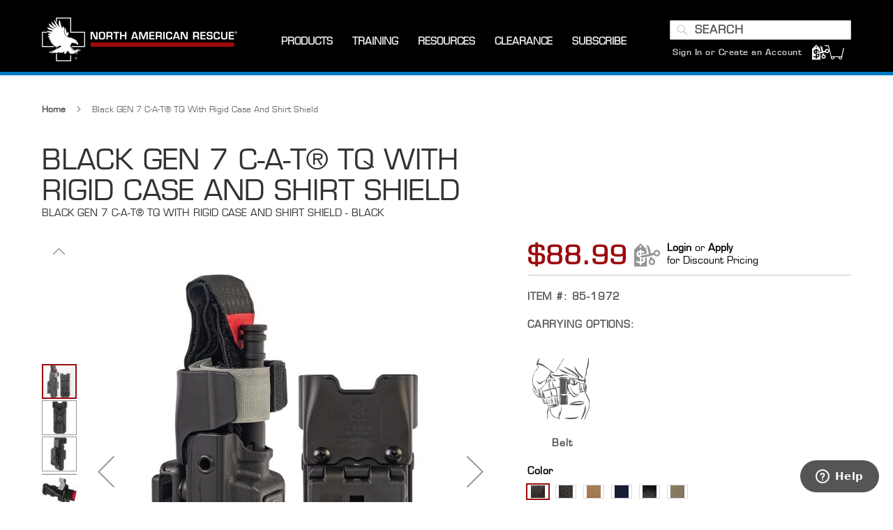

--- FILE ---
content_type: text/html; charset=UTF-8
request_url: https://www.narescue.com/law-enforcement-tems-products/blk-gen-seven-cat-tq-with-rigid-case-and-shirt-shield.html
body_size: 35706
content:
<!doctype html>
<html lang="en">
    <head prefix="og: http://ogp.me/ns# fb: http://ogp.me/ns/fb# product: http://ogp.me/ns/product#">
        <script>
    var LOCALE = 'en\u002DUS';
    var BASE_URL = 'https\u003A\u002F\u002Fwww.narescue.com\u002F';
    var require = {
        'baseUrl': 'https\u003A\u002F\u002Fwww.narescue.com\u002Fstatic\u002Ffrontend\u002FKadro\u002Fnar\u002Fen_US'
    };</script>        <meta charset="utf-8"/>
<meta name="title" content="Black GEN 7 C-A-T® TQ With Rigid Case And Shirt Shield  | North American Rescue"/>
<meta name="description" content="Black GEN 7 C-A-T® TQ With Rigid Case And Shirt Shield "/>
<meta name="keywords" content="Black GEN 7 C-A-T® TQ With Rigid Case And Shirt Shield"/>
<meta name="robots" content="INDEX,FOLLOW"/>
<meta name="viewport" content="width=device-width, initial-scale=1"/>
<meta name="format-detection" content="telephone=no"/>
<title>Black GEN 7 C-A-T® TQ With Rigid Case And Shirt Shield  | North American Rescue</title>
<link  rel="stylesheet" type="text/css"  media="all" href="https://www.narescue.com/static/_cache/merged/76107f3df498209ed537da9df09babed.min.css" />
<link  rel="stylesheet" type="text/css"  media="screen and (min-width: 768px)" href="https://www.narescue.com/static/frontend/Kadro/nar/en_US/css/styles-l.min.css" />
<link  rel="stylesheet" type="text/css"  media="print" href="https://www.narescue.com/static/frontend/Kadro/nar/en_US/css/print.min.css" />
<script  type="text/javascript"  src="https://www.narescue.com/static/frontend/Kadro/nar/en_US/requirejs/require.min.js"></script>
<script  type="text/javascript"  src="https://www.narescue.com/static/frontend/Kadro/nar/en_US/requirejs-min-resolver.min.js"></script>
<script  type="text/javascript"  src="https://www.narescue.com/static/frontend/Kadro/nar/en_US/mage/requirejs/mixins.min.js"></script>
<script  type="text/javascript"  src="https://www.narescue.com/static/frontend/Kadro/nar/en_US/requirejs-config.min.js"></script>
<script  type="text/javascript"  src="https://www.narescue.com/static/frontend/Kadro/nar/en_US/Smile_ElasticsuiteTracker/js/tracking.min.js"></script>
<link rel="preload" as="font" crossorigin="anonymous" href="https://www.narescue.com/static/frontend/Kadro/nar/en_US/fonts/opensans/light/opensans-300.woff2" />
<link rel="preload" as="font" crossorigin="anonymous" href="https://www.narescue.com/static/frontend/Kadro/nar/en_US/fonts/opensans/regular/opensans-400.woff2" />
<link rel="preload" as="font" crossorigin="anonymous" href="https://www.narescue.com/static/frontend/Kadro/nar/en_US/fonts/opensans/semibold/opensans-600.woff2" />
<link rel="preload" as="font" crossorigin="anonymous" href="https://www.narescue.com/static/frontend/Kadro/nar/en_US/fonts/opensans/bold/opensans-700.woff2" />
<link rel="preload" as="font" crossorigin="anonymous" href="https://www.narescue.com/static/frontend/Kadro/nar/en_US/fonts/Luma-Icons.woff2" />
<link  rel="canonical" href="https://www.narescue.com/blk-gen-seven-cat-tq-with-rigid-case-and-shirt-shield.html" />
<link  rel="icon" type="image/x-icon" href="https://www.narescue.com/media/favicon/stores/1/favicon.ico" />
<link  rel="shortcut icon" type="image/x-icon" href="https://www.narescue.com/media/favicon/stores/1/favicon.ico" />
<!-- Google Site Verification Code for https://www.narescue.com/ -->
<meta name="google-site-verification" content="Qd1S96PBftnQWGa1uCuEu7rt5tXTFMWudwgLE3_sazU" />
<meta name="google-site-verification" content="nRJYeR5JTuMsYjRkficg8enjqqOUQDa3Cgd-yITx-5Y" />
<!-- Magento Security Scan Verification - Added by InteractOne 1/27/23 -->
<meta name="p:domain_verify" content="KvJnB3TRWMN64GCu4vznMafDNHg2tUrv"/> 
<!-- Fontawesome -->
<!-- <script src="https://kit.fontawesome.com/25a3b933ea.js" crossorigin="anonymous"></script> -->
<!-- Google Site Verfication -->
<meta name="google-site-verification" content="qQP2xLB19JzJp4j21sCAhL2yNNTEykBAHBsqofyfiSU" />
<!-- Hotjar Tracking Code for https://www.narescue.com/ -->
<script>
    (function(h,o,t,j,a,r){
        h.hj=h.hj||function(){(h.hj.q=h.hj.q||[]).push(arguments)};
        h._hjSettings={hjid:1284434,hjsv:6};
        a=o.getElementsByTagName('head')[0];
        r=o.createElement('script');r.async=1;
        r.src=t+h._hjSettings.hjid+j+h._hjSettings.hjsv;
        a.appendChild(r);
    })(window,document,'https://static.hotjar.com/c/hotjar-','.js?sv=');
</script>
<!--h97ju6iXVjyGaOqUHyxuJY2XHtw3yNzk-->

<style>
    

        
    @media screen and (max-width: 480px) {
    
    .mobile-margin {
    margin-top: 375px;
    }
    
    .mobile-margin-bottom {
    margin-bottom: 50px;
    }
    }
    
    @media only screen and (min-width: 481px) and (max-width: 832px) {
    
    .mobile-margin {
    margin-top: 700px;
    }
    .mobile-margin-bottom {
    margin-bottom: 50px;
    }
    
    }
    
    .amblog-post-container .amblog-read, .amblog-grid-list .slick-slide .amblog-item .amblog-read{
        background: #929292 !important;
        color: #000000 !important;
    }
    
    .amblog-post-container .amblog-read:hover, .amblog-grid-list .slick-slide .amblog-item .amblog-read:hover{
        background: #a1a1a1 !important;
    }
    
    .amblog-form-newsletter .amblog-btn{
     background: #929292 !important;
     color: #000000 !important;
    }
    
    .amblog-form-newsletter .amblog-btn:hover{
       background: #a1a1a1 !important;
    }
    .cms-index-index #maincontent, .page-layout-cms-landing-page #maincontent, .page-layout-cms-landing-page #maincontent, .page-layout-parallax #maincontent, .page-layout-parallax #maincontent, .page-layout-empty-parallax #maincontent, .page-layout-empty-parallax #maincontent {
        margin: initial;
    }
.catalog-product-view .-block-container.ga4 .block .block-content .products .product-item {
    display: inline-block !important;
}
.catalog-product-view .-block-container.ga4 .block .block-content .products .product-item.hidden {
    display: none !important;
}

</style>        
<script  nonce="enA3Z2lndGpia3I1Nmh5Znp3eDdrNm9yZ2VzZmZtNGQ=">
    window.getWpGA4Cookie = function(name) {
        match = document.cookie.match(new RegExp(name + '=([^;]+)'));
        if (match) return decodeURIComponent(match[1].replace(/\+/g, ' ')) ;
    };

    window.ga4AllowServices = false;

    var isCookieRestrictionModeEnabled = 0,
        currentWebsiteId = 1,
        cookieRestrictionName = 'user_allowed_save_cookie';

    if (isCookieRestrictionModeEnabled) {
        allowedCookies = window.getWpGA4Cookie(cookieRestrictionName);

        if (allowedCookies !== undefined) {
            allowedWebsites = JSON.parse(allowedCookies);

            if (allowedWebsites[currentWebsiteId] === 1) {
                window.ga4AllowServices = true;
            }
        }
    } else {
        window.ga4AllowServices = true;
    }
</script>
        <script  nonce="enA3Z2lndGpia3I1Nmh5Znp3eDdrNm9yZ2VzZmZtNGQ=">
        if (window.ga4AllowServices) {
            window.dataLayer = window.dataLayer || [];
                        var dl4Objects = [{"pageName":"Black GEN 7 C-A-T\u00ae TQ With Rigid Case And Shirt Shield  | North American Rescue","pageType":"product","google_tag_params":{"ecomm_pagetype":"product","ecomm_prodid":"15288","ecomm_totalvalue":88.99,"ecomm_category":"Military"},"ecommerce":{"currency":"USD","value":88.99,"items":[{"item_name":"Black GEN 7 C-A-T\u00ae TQ With Rigid Case And Shirt Shield","affiliation":"narescue.com - NA Rescue - Default Store View","item_id":"15288","price":88.99,"item_category":"Military","item_list_name":"Military","item_list_id":"2","item_sale_product":"No"}]},"event":"view_item"},{"ecommerce":{"items":[{"item_name":"Black GEN 7 C-A-T\u00ae TQ With Rigid Case And Cover","affiliation":"narescue.com - NA Rescue - Default Store View","item_id":"15289","price":108.99,"item_category":"Military","category":"Military","item_list_name":"Related Products From Black GEN 7 C-A-T\u00ae TQ With Rigid Case And Shirt Shield","item_list_id":"related_products","index":1},{"item_name":"Black GEN 7 C-A-T\u00ae TQ With Rigid Case","affiliation":"narescue.com - NA Rescue - Default Store View","item_id":"15286","price":80.99,"item_category":"Military","category":"Military","item_list_name":"Related Products From Black GEN 7 C-A-T\u00ae TQ With Rigid Case And Shirt Shield","item_list_id":"related_products","index":2}],"item_list_id":"related_products","item_list_name":"Related Products From Black GEN 7 C-A-T\u00ae TQ With Rigid Case And Shirt Shield"},"event":"view_item_list"}];
            for (var i in dl4Objects) {
                window.dataLayer.push({ecommerce: null});
                window.dataLayer.push(dl4Objects[i]);
            }
                        var wpGA4Cookies = ['wp_ga4_user_id','wp_ga4_customerGroup'];
            wpGA4Cookies.map(function (cookieName) {
                var cookieValue = window.getWpGA4Cookie(cookieName);
                if (cookieValue) {
                    var dl4Object = {};
                    dl4Object[cookieName.replace('wp_ga4_', '')] = cookieValue;
                    window.dataLayer.push(dl4Object);
                }
            });
        }
    </script>

            <link rel="preconnect" href="https://www.googletagmanager.com">
        <!-- Google Tag Manager -->
<script nonce="enA3Z2lndGpia3I1Nmh5Znp3eDdrNm9yZ2VzZmZtNGQ="   > if (window.ga4AllowServices) {(function(w,d,s,l,i){w[l]=w[l]||[];w[l].push({'gtm.start':
new Date().getTime(),event:'gtm.js'});var f=d.getElementsByTagName(s)[0],
j=d.createElement(s),dl=l!='dataLayer'?'&l='+l:'';j.async=true;j.src=
'https://www.googletagmanager.com/gtm.js?id='+i+dl;f.parentNode.insertBefore(j,f);
})(window,document,'script','dataLayer','GTM-MMPLJ7K');} </script>
<!-- End Google Tag Manager -->    <!-- Meta Pixel Code -->
<script nonce="enA3Z2lndGpia3I1Nmh5Znp3eDdrNm9yZ2VzZmZtNGQ="  > if (window.ga4AllowServices) {
!function(f,b,e,v,n,t,s)
{if(f.fbq)return;n=f.fbq=function(){n.callMethod?
n.callMethod.apply(n,arguments):n.queue.push(arguments)};
if(!f._fbq)f._fbq=n;n.push=n;n.loaded=!0;n.version='2.0';
n.queue=[];t=b.createElement(e);t.async=!0;
t.src=v;s=b.getElementsByTagName(e)[0];
s.parentNode.insertBefore(t,s)}(window, document,'script',
'https://connect.facebook.net/en_US/fbevents.js');
fbq('init', '344506709580592');
fbq('track', 'PageView');
} </script>
<noscript><img height="1" width="1" style="display:none"
src="https://www.facebook.com/tr?id=344506709580592&ev=PageView&noscript=1"
/></noscript>
<!-- End Meta Pixel Code --><!-- NO Pixel ID is configured, please goto Admin -->
<script>
console.log(
    'No Meta pixel is configured, please log in as a admin and then visit Stores -> Meta -> Setup -> Get Started'
);
</script>
    <script type="text/x-magento-init">
        {
            "*": {
                "Magento_PageCache/js/form-key-provider": {
                    "isPaginationCacheEnabled":
                        0                }
            }
        }
    </script>
<script type="text&#x2F;javascript" src="https&#x3A;&#x2F;&#x2F;chimpstatic.com&#x2F;mcjs-connected&#x2F;js&#x2F;users&#x2F;84cd47adf305317852e02990b&#x2F;79c58b57c4c3c1ee455601ae8.js" defer="defer">
</script>
<script>
try{smileTracker.setConfig({beaconUrl:'https://www.narescue.com/elasticsuite/tracker/hit/image/h.png',telemetryUrl:'https://t.elasticsuite.io/track',telemetryEnabled:'',sessionConfig:{"visit_cookie_name":"STUID","visit_cookie_lifetime":"3600","visitor_cookie_lifetime":"365","visitor_cookie_name":"STVID","domain":"www.narescue.com","path":"\/"},});smileTracker.addPageVar('store_id','1');require(['Smile_ElasticsuiteTracker/js/user-consent'],function(userConsent){if(userConsent({"cookieRestrictionEnabled":"0","cookieRestrictionName":"user_allowed_save_cookie"})){smileTracker.sendTag();}});}catch(err){;}
</script>
<meta property="og:type" content="product" />
<meta property="og:title"
      content="Black&#x20;GEN&#x20;7&#x20;C-A-T&#xAE;&#x20;TQ&#x20;With&#x20;Rigid&#x20;Case&#x20;And&#x20;Shirt&#x20;Shield" />
<meta property="og:image"
      content="https://www.narescue.com/media/catalog/product/cache/6151eb831a6a1ec7954a95cd5245c885/8/5/85-1972-c-catwrcss_a.jpg" />
<meta property="og:description"
      content="We&#x20;are&#x20;happy&#x20;to&#x20;introduce&#x20;our&#x20;new&#x20;Tourniquet&#x20;Combo&#x20;Kit&#x20;that&#x20;INCLUDES&#x20;&#x28;1&#x29;&#x20;Black&#x20;Gen&#x20;7&#x20;C-A-T&#xAE;&#x20;Tourniquet,&#x20;&#x28;1&#x29;&#x20;Rigid&#x20;TQ&#x20;Case&#x20;and&#x20;&#x28;1&#x29;&#x20;Shirt&#x20;Shield.&#x0D;&#x0A;&#x0D;&#x0A;The&#x20;Gen&#x20;7&#x20;C-A-T&#xAE;&#x20;utilizes&#x20;a&#x20;durable&#x20;windlass&#x20;system&#x20;with&#x20;a&#x20;patented&#x20;free-moving&#x20;internal&#x20;band&#x20;providing&#x20;true&#x20;circumferential&#x20;pressure&#x20;to&#x20;the&#x20;extremity.&#x20;Once&#x20;adequately&#x20;tightened,&#x20;bleeding&#x20;will&#x20;cease&#x20;and&#x20;the&#x20;windlass&#x20;is&#x20;locked&#x20;into&#x20;place.&#x20;A&#x20;hook&#x20;and&#x20;loop&#x20;windlass&#x20;retention&#x20;strap&#x20;is&#x20;then&#x20;applied,&#x20;securing&#x20;the&#x20;windlass&#x20;to&#x20;maintain&#x20;pressure&#x20;during&#x20;casualty&#x20;evacuation.&#x20;The&#x20;CAT&#x2019;s&#x20;unique&#x20;dual&#x20;securing&#x20;system&#x20;avoids&#x20;the&#x20;use&#x20;of&#x20;screws&#x20;and&#x20;clips&#x20;which&#x20;can&#x20;become&#x20;difficult&#x20;to&#x20;operate&#x20;under&#x20;survival&#x20;stress&#x20;or&#x20;where&#x20;fine&#x20;motor&#x20;skills&#x20;are&#x20;compromised.&#x0D;&#x0A;&#x0D;&#x0A;Our&#x20;Gen&#x20;7&#x20;C-A-T&#xAE;&#x20;RIGID&#x20;TQ&#x20;Case&#xAE;&#x20;with&#x20;Shirt&#x20;Shield&#x20;was&#x20;designed&#x20;to&#x20;provide&#x20;personnel&#x20;with&#x20;the&#x20;capability&#x20;of&#x20;carrying&#x20;the&#x20;life-saving&#x20;C-A-T&#xAE;&#x20;Tourniquet&#x20;on&#x20;their&#x20;person&#x20;by&#x20;easily&#x20;mounting&#x20;it&#x20;to&#x20;their&#x20;duty&#x2F;patrol&#x2F;pistol&#x20;belt,&#x20;where&#x20;it&#x20;is&#x20;needed&#x20;most.&#x20;The&#x20;included&#x20;Shirt&#x20;Shield&#x20;also&#x20;helps&#x20;to&#x20;prevent&#x20;the&#x20;undue&#x20;wearing&#x20;of&#x20;the&#x20;uniform&#x20;shirt&#x20;caused&#x20;by&#x20;the&#x20;windlass&#x20;clip&#x20;when&#x20;the&#x20;two&#x20;rub&#x20;together.&#x20;This&#x20;convenient&#x20;case&#x20;can&#x20;be&#x20;mounted&#x20;either&#x20;vertically&#x20;or&#x20;horizontally&#x20;and&#x20;can&#x20;also&#x20;be&#x20;attached&#x20;to&#x20;a&#x20;Safariland&#x20;Drop&#x20;Leg&#x20;Shroud&#x20;using&#x20;the&#x20;existing&#x20;holes&#x20;&#x28;the&#x20;case&#x20;mounts&#x20;with&#x20;2&#x20;screws&#x20;in&#x20;the&#x20;middle&#x20;of&#x20;the&#x20;case&#x29;.&#x0D;&#x0A;&#x0D;&#x0A;The&#x20;Injection&#x20;Molded&#x20;Nylon&#x20;Case&#x20;provides&#x20;strength&#x20;and&#x20;durability&#x20;as&#x20;it&#x20;holds&#x20;the&#x20;Gen&#x20;7&#x20;C-A-T&#xAE;&#x20;Tourniquet&#x20;tightly&#x20;in&#x20;place&#x20;with&#x20;no&#x20;straps&#x20;or&#x20;covers.&#x20;In&#x20;addition,&#x20;the&#x20;Shirt&#x20;Shield&#x20;easily&#x20;attaches&#x20;with&#x20;two&#x20;screws&#x20;and&#x20;can&#x20;be&#x20;replaced&#x20;if&#x20;ever&#x20;needed.&#x20;The&#x20;tourniquet&#x20;can&#x20;be&#x20;quickly&#x20;and&#x20;easily&#x20;removed&#x20;by&#x20;grabbing&#x20;and&#x20;pulling&#x20;the&#x20;top&#x20;part&#x20;of&#x20;the&#x20;C-A-T&#xAE;&#x20;Tourniquet.&#x20;The&#x20;case&#x20;also&#x20;includes&#x20;a&#x20;hook&#x20;and&#x20;loop&#x20;cross&#x20;to&#x20;identify&#x20;it&#x20;as&#x20;medical&#x20;equipment." />
<meta property="og:url" content="https://www.narescue.com/blk-gen-seven-cat-tq-with-rigid-case-and-shirt-shield.html" />
    <meta property="product:price:amount" content="88.99"/>
    <meta property="product:price:currency"
      content="USD"/>
    </head>
    <body data-container="body"
          data-mage-init='{"loaderAjax": {}, "loader": { "icon": "https://www.narescue.com/static/frontend/Kadro/nar/en_US/images/loader-2.gif"}}'
        id="html-body" itemtype="http://schema.org/Product" itemscope="itemscope" class="page-product-configurable amasty-mega-menu catalog-product-view product-blk-gen-seven-cat-tq-with-rigid-case-and-shirt-shield categorypath-law-enforcement-tems-products category-law-enforcement-tems-products page-layout-1column">
        <!-- Google Tag Manager (noscript) -->
<noscript><iframe src="https://www.googletagmanager.com/ns.html?id=GTM-MMPLJ7K"
height="0" width="0" style="display:none;visibility:hidden"></iframe></noscript>
<!-- End Google Tag Manager (noscript) -->
<script type="text/x-magento-init">
    {
        "*": {
            "Magento_PageBuilder/js/widget-initializer": {
                "config": {"[data-content-type=\"slider\"][data-appearance=\"default\"]":{"Magento_PageBuilder\/js\/content-type\/slider\/appearance\/default\/widget":false},"[data-content-type=\"map\"]":{"Magento_PageBuilder\/js\/content-type\/map\/appearance\/default\/widget":false},"[data-content-type=\"row\"]":{"Magento_PageBuilder\/js\/content-type\/row\/appearance\/default\/widget":false},"[data-content-type=\"tabs\"]":{"Magento_PageBuilder\/js\/content-type\/tabs\/appearance\/default\/widget":false},"[data-content-type=\"slide\"]":{"Magento_PageBuilder\/js\/content-type\/slide\/appearance\/default\/widget":{"buttonSelector":".pagebuilder-slide-button","showOverlay":"hover","dataRole":"slide"}},"[data-content-type=\"banner\"]":{"Magento_PageBuilder\/js\/content-type\/banner\/appearance\/default\/widget":{"buttonSelector":".pagebuilder-banner-button","showOverlay":"hover","dataRole":"banner"}},"[data-content-type=\"buttons\"]":{"Magento_PageBuilder\/js\/content-type\/buttons\/appearance\/inline\/widget":false},"[data-content-type=\"products\"][data-appearance=\"carousel\"]":{"Magento_PageBuilder\/js\/content-type\/products\/appearance\/carousel\/widget":false}},
                "breakpoints": {"desktop":{"label":"Desktop","stage":true,"default":true,"class":"desktop-switcher","icon":"Magento_PageBuilder::css\/images\/switcher\/switcher-desktop.svg","conditions":{"min-width":"1024px"},"options":{"products":{"default":{"slidesToShow":"5"}}}},"tablet":{"conditions":{"max-width":"1024px","min-width":"768px"},"options":{"products":{"default":{"slidesToShow":"4"},"continuous":{"slidesToShow":"3"}}}},"mobile":{"label":"Mobile","stage":true,"class":"mobile-switcher","icon":"Magento_PageBuilder::css\/images\/switcher\/switcher-mobile.svg","media":"only screen and (max-width: 768px)","conditions":{"max-width":"768px","min-width":"640px"},"options":{"products":{"default":{"slidesToShow":"3"}}}},"mobile-small":{"conditions":{"max-width":"640px"},"options":{"products":{"default":{"slidesToShow":"2"},"continuous":{"slidesToShow":"1"}}}}}            }
        }
    }
</script>

<div
            class="ambanners ambanner-10"
        data-position="10"
        data-bannerid=""
        data-role="amasty-banner-container"
></div>

<div class="cookie-status-message" id="cookie-status">
    The store will not work correctly when cookies are disabled.</div>
<script type="text&#x2F;javascript">document.querySelector("#cookie-status").style.display = "none";</script>
<script type="text/x-magento-init">
    {
        "*": {
            "cookieStatus": {}
        }
    }
</script>

<script type="text/x-magento-init">
    {
        "*": {
            "mage/cookies": {
                "expires": null,
                "path": "\u002F",
                "domain": ".www.narescue.com",
                "secure": true,
                "lifetime": "3600"
            }
        }
    }
</script>
    <noscript>
        <div class="message global noscript">
            <div class="content">
                <p>
                    <strong>JavaScript seems to be disabled in your browser.</strong>
                    <span>
                        For the best experience on our site, be sure to turn on Javascript in your browser.                    </span>
                </p>
            </div>
        </div>
    </noscript>

<script>
    window.cookiesConfig = window.cookiesConfig || {};
    window.cookiesConfig.secure = true;
</script><script>    require.config({
        map: {
            '*': {
                wysiwygAdapter: 'mage/adminhtml/wysiwyg/tiny_mce/tinymceAdapter'
            }
        }
    });</script><script>    require.config({
        paths: {
            googleMaps: 'https\u003A\u002F\u002Fmaps.googleapis.com\u002Fmaps\u002Fapi\u002Fjs\u003Fv\u003D3.53\u0026key\u003D'
        },
        config: {
            'Magento_PageBuilder/js/utils/map': {
                style: '',
            },
            'Magento_PageBuilder/js/content-type/map/preview': {
                apiKey: '',
                apiKeyErrorMessage: 'You\u0020must\u0020provide\u0020a\u0020valid\u0020\u003Ca\u0020href\u003D\u0027https\u003A\u002F\u002Fwww.narescue.com\u002Fadminhtml\u002Fsystem_config\u002Fedit\u002Fsection\u002Fcms\u002F\u0023cms_pagebuilder\u0027\u0020target\u003D\u0027_blank\u0027\u003EGoogle\u0020Maps\u0020API\u0020key\u003C\u002Fa\u003E\u0020to\u0020use\u0020a\u0020map.'
            },
            'Magento_PageBuilder/js/form/element/map': {
                apiKey: '',
                apiKeyErrorMessage: 'You\u0020must\u0020provide\u0020a\u0020valid\u0020\u003Ca\u0020href\u003D\u0027https\u003A\u002F\u002Fwww.narescue.com\u002Fadminhtml\u002Fsystem_config\u002Fedit\u002Fsection\u002Fcms\u002F\u0023cms_pagebuilder\u0027\u0020target\u003D\u0027_blank\u0027\u003EGoogle\u0020Maps\u0020API\u0020key\u003C\u002Fa\u003E\u0020to\u0020use\u0020a\u0020map.'
            },
        }
    });</script><script>
    require.config({
        shim: {
            'Magento_PageBuilder/js/utils/map': {
                deps: ['googleMaps']
            }
        }
    });</script><div class="page-wrapper"><header id="ammenu-header-container" class="ammenu-header-container page-header"><div class="header content">
<!-- ko scope: 'index = ammenu_hamburger_toggle' -->
    <!-- ko if: $data.source.isMobile() || false -->
        <button class="ammenu-button -hamburger -trigger"
                aria-controls="ammenu-sidebar"
                aria-haspopup="menu"
                type="button"
                title="Toggling menu"
                data-bind="
                    style: {
                        color: color_settings.hamburger_icon_color
                    },
                    event: {
                        click: toggling
                    },
                    attr: {
                        'aria-expanded': isOpen().toString()
                    }">
        </button>
                    <style>
                @media (min-width: 1025px) {
                    .ammenu-button.-hamburger.-trigger {
                        display: none;
                    }
                }
            </style>
            <!-- /ko -->
<!-- /ko -->

<a class="ammenu-logo "
   href="https://www.narescue.com/"
   title="NA&#x20;Rescue&#x20;Logo"
   aria-label="store logo">
        <img src="https://www.narescue.com/media/logo/stores/1/NAR_Logo_Horizontal_forBlack_NoWebPhone_LG_cropped.png"
             title="NA&#x20;Rescue&#x20;Logo"
             alt="NA&#x20;Rescue&#x20;Logo"
             width="280"             height="63"        />
</a>



    <div class="ammenu-robots-navigation">
        <nav class="navigation" data-action="navigation" aria-disabled="true" aria-hidden="true" tabindex="-1">
            <ul aria-disabled="true" aria-hidden="true">
                <li class="nav-1" role="presentation"><a href="" tabindex="-1" title="Products">Products</a></li><li class="nav-3" role="presentation"><a href="" tabindex="-1" title="Training">Training</a><ul class="submenu"><li class="nav-3-0" role="presentation"><a href="https://www.nareducation.com/" tabindex="-1" title="NAR&#x20;Training&#x20;Courses">NAR Training Courses</a></li><li class="nav-3-1" role="presentation"><a href="https://www.narescue.com/education/educational-videos.html" tabindex="-1" title="Product&#x20;Videos">Product Videos</a></li><li class="nav-3-2" role="presentation"><a href="https://www.narescue.com/education/product-information-sheets.html" tabindex="-1" title="Product&#x20;Information&#x20;Sheets">Product Information Sheets</a></li><li class="nav-3-3" role="presentation"><a href="https://www.narescue.com/education/education-presentations.html" tabindex="-1" title="Education&#x20;Presentations">Education Presentations</a></li><li class="nav-3-4" role="presentation"><a href="https://www.narescue.com/training-education" tabindex="-1" title="About&#x20;Education&#x20;And&#x20;Training">About Education And Training</a></li></ul></li><li class="nav-5" role="presentation"><a href="" tabindex="-1" title="Resources">Resources</a><ul class="submenu"><li class="nav-5-0" role="presentation"><a href="https://www.narescue.com/contact" tabindex="-1" title="Contact&#x20;Us">Contact Us</a></li><li class="nav-5-1" role="presentation"><a href="https://www.narescue.com/faqs" tabindex="-1" title="FAQS">FAQS</a></li><li class="nav-5-2" role="presentation"><a href="https://www.narescue.com/help/requestquote" tabindex="-1" title="Request&#x20;for&#x20;Quote">Request for Quote</a></li><li class="nav-5-3" role="presentation"><a href="https://www.narescue.com/videos" tabindex="-1" title="Videos">Videos</a></li><li class="nav-5-4" role="presentation"><a href="https://www.narescue.com/products-with-a-mission" tabindex="-1" title="Products&#x20;With&#x20;A&#x20;Mission">Products With A Mission</a></li><li class="nav-5-5" role="presentation"><a href="https://www.narescue.com/about-us" tabindex="-1" title="About&#x20;Us">About Us</a></li><li class="nav-5-6" role="presentation"><a href="https://www.narescue.com/the-quality-difference" tabindex="-1" title="The&#x20;Quality&#x20;Difference">The Quality Difference</a></li><li class="nav-5-7" role="presentation"><a href="https://www.narescue.com/operation-giveback" tabindex="-1" title="Operation&#x20;Giveback">Operation Giveback</a></li><li class="nav-5-8" role="presentation"><a href="https://www.narescue.com/awards-recognition" tabindex="-1" title="Awards&#x20;And&#x20;Recognition">Awards And Recognition</a></li><li class="nav-5-9" role="presentation"><a href="https://www.narescue.com/careers" tabindex="-1" title="Careers">Careers</a></li><li class="nav-5-10" role="presentation"><a href="https://www.narescue.com/press-releases" tabindex="-1" title="Press&#x20;Releases">Press Releases</a></li></ul></li><li class="nav-6" role="presentation"><a href="https://www.narescue.com/clearance.html" tabindex="-1" title="Clearance">Clearance</a></li><li class="nav-7" role="presentation"><a href="https://www.narescue.com/2025-join-the-mission" tabindex="-1" title="Subscribe">Subscribe</a></li>            </ul>
        </nav>
    </div>

<div class="ammenu-menu-wrapper"
         data-nosnippet
         data-bind="
            scope: 'ammenu_wrapper',
            mageInit: {
                'Magento_Ui/js/core/app': {
                    components: {
                        'ammenu_wrapper': {
                            component: 'Amasty_MegaMenuLite/js/wrapper',
                            data: {&quot;show_mobile_content&quot;:0,&quot;mobile_content&quot;:null,&quot;type&quot;:{&quot;value&quot;:1,&quot;label&quot;:&quot;vertical&quot;},&quot;submenu_type&quot;:false,&quot;width&quot;:0,&quot;width_value&quot;:0,&quot;column_count&quot;:4,&quot;hide_content&quot;:false,&quot;desktop_font&quot;:700,&quot;mobile_font&quot;:700,&quot;elems&quot;:[{&quot;show_mobile_content&quot;:0,&quot;mobile_content&quot;:null,&quot;type&quot;:{&quot;value&quot;:1,&quot;label&quot;:&quot;vertical&quot;},&quot;submenu_type&quot;:true,&quot;width&quot;:2,&quot;width_value&quot;:1000,&quot;column_count&quot;:0,&quot;hide_content&quot;:false,&quot;desktop_font&quot;:&quot;700&quot;,&quot;mobile_font&quot;:700,&quot;elems&quot;:[{&quot;show_mobile_content&quot;:0,&quot;mobile_content&quot;:&quot;&lt;style&gt;\r\n\r\n.mm-link {\r\n color: #ffffff;\r\n text-decoration: none;\r\n}\r\n\r\n.mobile-menu-list {\r\nlist-style: none;\r\npadding: 15px 0 15px 0;\r\nmargin-left: -10px;\r\n}\r\n\r\na:hover {\r\n color: #ffffff;\r\n text-decoration: none;\r\n}\r\n\r\na:active {\r\n color: #ffffff;\r\n text-decoration: none;\r\n}\r\n\r\na:visited {\r\n color: #ffffff;\r\n text-decoration: none;\r\n}\r\n\r\n.ammenu-nav-sections.-topmenu .ammenu-submenu-wrapper {\r\nposition: fixed;\r\nleft: 0px;\r\nwidth: 100vw;\r\ntop: 108px;\r\n\r\n}\r\n&lt;\/style&gt;\r\n\r\n&lt;div class=\&quot;mm-category-list\&quot;&gt;\r\n&lt;ul&gt;\r\n&lt;a class=\&quot;mm-link\&quot; href=\&quot;\/military-products\/march.html\&quot;&gt;&lt;li class=\&quot;mobile-menu-list\&quot;&gt;M.A.R.C.H.&lt;\/li&gt;&lt;\/a&gt;\r\n&lt;a class=\&quot;mm-link\&quot; href=\&quot;\/military-products\/casualty-response-kits.html\&quot;&gt;&lt;li class=\&quot;mobile-menu-list\&quot;&gt;Kits&lt;\/li&gt;&lt;\/a&gt;\r\n&lt;a class=\&quot;mm-link\&quot; href=\&quot;\/military-products\/tacevac.html\&quot;&gt;&lt;li class=\&quot;mobile-menu-list\&quot;&gt;TACEVAC&lt;\/li&gt;&lt;\/a&gt;\r\n&lt;a class=\&quot;mm-link\&quot; href=\&quot;\/military-products\/med-surg.html\&quot;&gt;&lt;li class=\&quot;mobile-menu-list\&quot;&gt;MED \/ SURG&lt;\/li&gt;&lt;\/a&gt;\r\n&lt;a class=\&quot;mm-link\&quot; href=\&quot;\/military-products\/training-support.html\&quot;&gt;&lt;li class=\&quot;mobile-menu-list\&quot;&gt;Train&lt;\/li&gt;&lt;\/a&gt;\r\n&lt;a class=\&quot;mm-link\&quot; href=\&quot;\/military-products.html\&quot;&gt;&lt;li class=\&quot;mobile-menu-list\&quot;&gt;View All&lt;\/li&gt;&lt;\/a&gt;\r\n&lt;\/ul&gt;\r\n&lt;\/div&gt;\r\n&quot;,&quot;type&quot;:{&quot;value&quot;:1,&quot;label&quot;:&quot;vertical&quot;},&quot;submenu_type&quot;:false,&quot;width&quot;:0,&quot;width_value&quot;:0,&quot;column_count&quot;:4,&quot;hide_content&quot;:false,&quot;desktop_font&quot;:700,&quot;mobile_font&quot;:700,&quot;icon&quot;:&quot;https:\/\/www.narescue.com\/media\/amasty\/ammegamenu\/mega-menu-military-icon-white.png&quot;,&quot;icon_extension&quot;:&quot;png&quot;,&quot;elems&quot;:[],&quot;__disableTmpl&quot;:true,&quot;name&quot;:&quot;Military&quot;,&quot;is_category&quot;:false,&quot;id&quot;:&quot;custom-node-38&quot;,&quot;status&quot;:1,&quot;sort_order&quot;:&quot;0&quot;,&quot;content&quot;:&quot;&lt;div data-content-type=\&quot;html\&quot; data-appearance=\&quot;default\&quot; data-element=\&quot;main\&quot; data-decoded=\&quot;true\&quot;&gt;\r\n&lt;ol&gt;\r\n&lt;li&gt;this is custom content&lt;\/li&gt;\r\n&lt;li&gt;created in the mobile content area&lt;\/li&gt;\r\n&lt;li&gt;of the SHOP custom menu item&lt;\/li&gt;\r\n&lt;\/ol&gt;&lt;\/div&gt;&quot;,&quot;url&quot;:&quot;&quot;,&quot;current&quot;:false,&quot;hide_mobile_content&quot;:false,&quot;submenu_animation&quot;:null},{&quot;show_mobile_content&quot;:0,&quot;mobile_content&quot;:&quot;&lt;style&gt;\r\n\r\n.mm-link {\r\n color: #ffffff;\r\n text-decoration: none;\r\n}\r\n\r\n.mobile-menu-list {\r\nlist-style: none;\r\npadding: 15px 0 15px 0;\r\nmargin-left: -10px;\r\n}\r\n\r\na:hover {\r\n color: #ffffff;\r\n text-decoration: none;\r\n}\r\n\r\na:active {\r\n color: #ffffff;\r\n text-decoration: none;\r\n}\r\n\r\na:visited {\r\n color: #ffffff;\r\n text-decoration: none;\r\n}\r\n\r\n.ammenu-nav-sections.-topmenu .ammenu-submenu-wrapper {\r\nposition: fixed;\r\nleft: 0px;\r\nwidth: 100vw;\r\ntop: 108px;\r\n}\r\n&lt;\/style&gt;\r\n\r\n&lt;div class=\&quot;mm-category-list\&quot;&gt;\r\n&lt;ul&gt;\r\n&lt;a class=\&quot;mm-link\&quot; href=\&quot;\/law-enforcement-tems-products\/march.html\&quot;&gt;&lt;li class=\&quot;mobile-menu-list\&quot;&gt;M.A.R.C.H.&lt;\/li&gt;&lt;\/a&gt;\r\n&lt;a class=\&quot;mm-link\&quot; href=\&quot;\/law-enforcement-tems-products\/tactical-medical-kits\&quot;&gt;&lt;li class=\&quot;mobile-menu-list\&quot;&gt;Kits&lt;\/li&gt;&lt;\/a&gt;\r\n&lt;a class=\&quot;mm-link\&quot; href=\&quot;\/law-enforcement-tems-products\/tacevac.html\&quot;&gt;&lt;li class=\&quot;mobile-menu-list\&quot;&gt;TACEVAC&lt;\/li&gt;&lt;\/a&gt;\r\n&lt;a class=\&quot;mm-link\&quot; href=\&quot;\/law-enforcement-tems-products\/treatment-support-accessories.html\&quot;&gt;&lt;li class=\&quot;mobile-menu-list\&quot;&gt;MED \/ SURG&lt;\/li&gt;&lt;\/a&gt;\r\n&lt;a class=\&quot;mm-link\&quot; href=\&quot;\/law-enforcement-tems-products\/training-support.html\&quot;&gt;&lt;li class=\&quot;mobile-menu-list\&quot;&gt;Train&lt;\/li&gt;&lt;\/a&gt;\r\n&lt;a class=\&quot;mm-link\&quot; href=\&quot;\/law-enforcement-tems-products.html\&quot;&gt;&lt;li class=\&quot;mobile-menu-list\&quot;&gt;View All&lt;\/li&gt;&lt;\/a&gt;\r\n&lt;\/ul&gt;\r\n&lt;\/div&gt;&quot;,&quot;type&quot;:{&quot;value&quot;:2,&quot;label&quot;:&quot;horizontal&quot;},&quot;submenu_type&quot;:true,&quot;width&quot;:0,&quot;width_value&quot;:0,&quot;column_count&quot;:4,&quot;hide_content&quot;:true,&quot;desktop_font&quot;:&quot;700&quot;,&quot;mobile_font&quot;:700,&quot;icon&quot;:&quot;https:\/\/www.narescue.com\/media\/wysiwyg\/megamenu-icons\/mega-menu-law-icon-white.png&quot;,&quot;icon_extension&quot;:&quot;png&quot;,&quot;elems&quot;:[],&quot;__disableTmpl&quot;:true,&quot;name&quot;:&quot;Law&quot;,&quot;is_category&quot;:false,&quot;id&quot;:&quot;custom-node-39&quot;,&quot;status&quot;:3,&quot;sort_order&quot;:&quot;1&quot;,&quot;url&quot;:&quot;&quot;,&quot;current&quot;:false,&quot;hide_mobile_content&quot;:false,&quot;submenu_animation&quot;:&quot;none&quot;},{&quot;show_mobile_content&quot;:0,&quot;mobile_content&quot;:&quot;&lt;style&gt;\r\n\r\n.mm-link {\r\n color: #ffffff;\r\n text-decoration: none;\r\n}\r\n\r\n.mobile-menu-list {\r\nlist-style: none;\r\npadding: 15px 0 15px 0;\r\nmargin-left: -10px;\r\n}\r\n\r\na:hover {\r\n color: #ffffff;\r\n text-decoration: none;\r\n}\r\n\r\na:active {\r\n color: #ffffff;\r\n text-decoration: none;\r\n}\r\n\r\na:visited {\r\n color: #ffffff;\r\n text-decoration: none;\r\n}\r\n\r\n.ammenu-nav-sections.-topmenu .ammenu-submenu-wrapper {\r\nposition: fixed;\r\nleft: 0px;\r\nwidth: 100vw;\r\ntop: 108px;\r\n\r\n}\r\n&lt;\/style&gt;\r\n\r\n&lt;div class=\&quot;mm-category-list\&quot;&gt;\r\n&lt;ul&gt;\r\n&lt;a class=\&quot;mm-link\&quot; href=\&quot;\/pre-hospital-care-ems-products\/march.html\&quot;&gt;&lt;li class=\&quot;mobile-menu-list\&quot;&gt;M.A.R.C.H.&lt;\/li&gt;&lt;\/a&gt;\r\n&lt;a class=\&quot;mm-link\&quot; href=\&quot;\/pre-hospital-care-ems-products\/medical-kits\&quot;&gt;&lt;li class=\&quot;mobile-menu-list\&quot;&gt;Kits&lt;\/li&gt;&lt;\/a&gt;\r\n&lt;a class=\&quot;mm-link\&quot; href=\&quot;\/pre-hospital-care-ems-products\/med-surg.html\&quot;&gt;&lt;li class=\&quot;mobile-menu-list\&quot;&gt;MED \/ SURG&lt;\/li&gt;&lt;\/a&gt;\r\n&lt;a class=\&quot;mm-link\&quot; href=\&quot;\/pre-hospital-care-ems-products\/tacevac.html\&quot;&gt;&lt;li class=\&quot;mobile-menu-list\&quot;&gt;EVAC&lt;\/li&gt;&lt;\/a&gt;\r\n&lt;a class=\&quot;mm-link\&quot; href=\&quot;\/pre-hospital-care-ems-products\/training-support.html\&quot;&gt;&lt;li class=\&quot;mobile-menu-list\&quot;&gt;Train&lt;\/li&gt;&lt;\/a&gt;\r\n&lt;a class=\&quot;mm-link\&quot; href=\&quot;\/pre-hospital-care-ems-products.html\&quot;&gt;&lt;li class=\&quot;mobile-menu-list\&quot;&gt;View All&lt;\/li&gt;&lt;\/a&gt;\r\n&lt;\/ul&gt;\r\n&lt;\/div&gt;\r\n&quot;,&quot;type&quot;:{&quot;value&quot;:0,&quot;label&quot;:&quot;do not show&quot;},&quot;submenu_type&quot;:false,&quot;width&quot;:0,&quot;width_value&quot;:0,&quot;column_count&quot;:4,&quot;hide_content&quot;:false,&quot;desktop_font&quot;:700,&quot;mobile_font&quot;:700,&quot;icon&quot;:&quot;https:\/\/www.narescue.com\/media\/wysiwyg\/megamenu-icons\/mega-menu-ems-icon-white.png&quot;,&quot;icon_extension&quot;:&quot;png&quot;,&quot;elems&quot;:[],&quot;__disableTmpl&quot;:true,&quot;name&quot;:&quot;EMS&quot;,&quot;is_category&quot;:false,&quot;id&quot;:&quot;custom-node-48&quot;,&quot;status&quot;:3,&quot;sort_order&quot;:&quot;2&quot;,&quot;content&quot;:&quot;&quot;,&quot;url&quot;:&quot;&quot;,&quot;current&quot;:false,&quot;hide_mobile_content&quot;:false,&quot;submenu_animation&quot;:null},{&quot;show_mobile_content&quot;:0,&quot;mobile_content&quot;:&quot;&lt;style&gt;\r\n\r\n.mm-link {\r\n color: #ffffff;\r\n text-decoration: none;\r\n}\r\n\r\n.mobile-menu-list {\r\nlist-style: none;\r\npadding: 15px 0 15px 0;\r\nmargin-left: -10px;\r\n}\r\n\r\na:hover {\r\n color: #ffffff;\r\n text-decoration: none;\r\n}\r\n\r\na:active {\r\n color: #ffffff;\r\n text-decoration: none;\r\n}\r\n\r\na:visited {\r\n color: #ffffff;\r\n text-decoration: none;\r\n}\r\n\r\n.ammenu-nav-sections.-topmenu .ammenu-submenu-wrapper {\r\nposition: fixed;\r\nleft: 0px;\r\nwidth: 100vw;\r\ntop: 108px;\r\n\r\n}\r\n&lt;\/style&gt;\r\n\r\n&lt;div class=\&quot;mm-category-list\&quot;&gt;\r\n&lt;ul&gt;\r\n&lt;a class=\&quot;mm-link\&quot; href=\&quot;\/community-preparedness\/school-medical-kits.html\&quot;&gt;&lt;li class=\&quot;mobile-menu-list\&quot;&gt;School&lt;\/li&gt;&lt;\/a&gt;\r\n&lt;a class=\&quot;mm-link\&quot; href=\&quot;\/community-preparedness-products\/public-access-kits.html\&quot;&gt;&lt;li class=\&quot;mobile-menu-list\&quot;&gt;Public&lt;\/li&gt;&lt;\/a&gt;\r\n&lt;a class=\&quot;mm-link\&quot; href=\&quot;\/community-preparedness-products\/workplace-medical-kits.html\&quot;&gt;&lt;li class=\&quot;mobile-menu-list\&quot;&gt;Work&lt;\/li&gt;&lt;\/a&gt;\r\n&lt;a class=\&quot;mm-link\&quot; href=\&quot;https:\/\/www.narescue.com\/community-preparedness\/training-support-and-resupply.html\&quot;&gt;&lt;li class=\&quot;mobile-menu-list\&quot;&gt;Train \/ Extras&lt;\/li&gt;&lt;\/a&gt;\r\n&lt;a class=\&quot;mm-link\&quot; href=\&quot;\/community-preparedness.html\&quot;&gt;&lt;li class=\&quot;mobile-menu-list\&quot;&gt;View All&lt;\/li&gt;&lt;\/a&gt;\r\n&lt;\/ul&gt;\r\n&lt;\/div&gt;&quot;,&quot;type&quot;:{&quot;value&quot;:0,&quot;label&quot;:&quot;do not show&quot;},&quot;submenu_type&quot;:false,&quot;width&quot;:0,&quot;width_value&quot;:0,&quot;column_count&quot;:4,&quot;hide_content&quot;:false,&quot;desktop_font&quot;:700,&quot;mobile_font&quot;:700,&quot;icon&quot;:&quot;https:\/\/www.narescue.com\/media\/wysiwyg\/megamenu-icons\/comm-icon-lorez.png&quot;,&quot;icon_extension&quot;:&quot;png&quot;,&quot;elems&quot;:[],&quot;__disableTmpl&quot;:true,&quot;name&quot;:&quot;Community&quot;,&quot;is_category&quot;:false,&quot;id&quot;:&quot;custom-node-45&quot;,&quot;status&quot;:3,&quot;sort_order&quot;:&quot;4&quot;,&quot;content&quot;:&quot;&quot;,&quot;url&quot;:&quot;&quot;,&quot;current&quot;:false,&quot;hide_mobile_content&quot;:false,&quot;submenu_animation&quot;:null},{&quot;show_mobile_content&quot;:0,&quot;mobile_content&quot;:&quot;&lt;style&gt;\r\n\r\n.mm-link {\r\n color: #ffffff;\r\n text-decoration: none;\r\n}\r\n\r\n.mobile-menu-list {\r\nlist-style: none;\r\npadding: 15px 0 15px 0;\r\nmargin-left: -10px;\r\n}\r\n\r\na:hover {\r\n color: #ffffff;\r\n text-decoration: none;\r\n}\r\n\r\na:active {\r\n color: #ffffff;\r\n text-decoration: none;\r\n}\r\n\r\na:visited {\r\n color: #ffffff;\r\n text-decoration: none;\r\n}\r\n\r\n.ammenu-nav-sections.-topmenu .ammenu-submenu-wrapper {\r\nposition: fixed;\r\nleft: 0px;\r\nwidth: 100vw;\r\ntop: 108px;\r\n\r\n}\r\n&lt;\/style&gt;\r\n\r\n\r\n&lt;div class=\&quot;mm-category-list\&quot;&gt;\r\n&lt;ul&gt;\r\n&lt;a class=\&quot;mm-link\&quot; href=\&quot;\/outdoor-adventure-products\/medical-kits.html\&quot;&gt;&lt;li class=\&quot;mobile-menu-list\&quot;&gt;Adventure Kits&lt;\/li&gt;&lt;\/a&gt;\r\n&lt;a class=\&quot;mm-link\&quot; href=\&quot;\/outdoor-adventure-products\/every-day-carry.html\&quot;&gt;&lt;li class=\&quot;mobile-menu-list\&quot;&gt;Every Day Carry&lt;\/li&gt;&lt;\/a&gt;\r\n&lt;a class=\&quot;mm-link\&quot; href=\&quot;\/outdoor-adventure-products\/sportsman-hunter.html\&quot;&gt;&lt;li class=\&quot;mobile-menu-list\&quot;&gt;Hunter&lt;\/li&gt;&lt;\/a&gt;\r\n&lt;a class=\&quot;mm-link\&quot; href=\&quot;\/outdoor-adventure-products\/range-kits.html\&quot;&gt;&lt;li class=\&quot;mobile-menu-list\&quot;&gt;Range&lt;\/li&gt;&lt;\/a&gt;\r\n&lt;a class=\&quot;mm-link\&quot; href=\&quot;\/outdoor-adventure-products\/resupply-extras.html\&quot;&gt;&lt;li class=\&quot;mobile-menu-list\&quot;&gt;Extras&lt;\/li&gt;&lt;\/a&gt;\r\n&lt;a class=\&quot;mm-link\&quot; href=\&quot;\/outdoor-adventure-products.html\&quot;&gt;&lt;li class=\&quot;mobile-menu-list\&quot;&gt;View All&lt;\/li&gt;&lt;\/a&gt;\r\n&lt;\/ul&gt;\r\n&lt;\/div&gt;&quot;,&quot;type&quot;:{&quot;value&quot;:0,&quot;label&quot;:&quot;do not show&quot;},&quot;submenu_type&quot;:false,&quot;width&quot;:0,&quot;width_value&quot;:0,&quot;column_count&quot;:4,&quot;hide_content&quot;:false,&quot;desktop_font&quot;:700,&quot;mobile_font&quot;:700,&quot;icon&quot;:&quot;https:\/\/www.narescue.com\/media\/wysiwyg\/megamenu-icons\/mega-menu-outdoor-icon-white.png&quot;,&quot;icon_extension&quot;:&quot;png&quot;,&quot;elems&quot;:[],&quot;__disableTmpl&quot;:true,&quot;name&quot;:&quot;Outdoor&quot;,&quot;is_category&quot;:false,&quot;id&quot;:&quot;custom-node-46&quot;,&quot;status&quot;:3,&quot;sort_order&quot;:&quot;5&quot;,&quot;content&quot;:&quot;&quot;,&quot;url&quot;:&quot;&quot;,&quot;current&quot;:false,&quot;hide_mobile_content&quot;:false,&quot;submenu_animation&quot;:null},{&quot;show_mobile_content&quot;:0,&quot;mobile_content&quot;:&quot;&lt;style&gt;\r\n\r\n.mm-link {\r\n color: #ffffff;\r\n text-decoration: none;\r\n}\r\n\r\n.mobile-menu-list {\r\nlist-style: none;\r\npadding: 15px 0 15px 0;\r\nmargin-left: -10px;\r\n}\r\n\r\na:hover {\r\n color: #ffffff;\r\n text-decoration: none;\r\n}\r\n\r\na:active {\r\n color: #ffffff;\r\n text-decoration: none;\r\n}\r\n\r\na:visited {\r\n color: #ffffff;\r\n text-decoration: none;\r\n}\r\n\r\n.ammenu-nav-sections.-topmenu .ammenu-submenu-wrapper {\r\nposition: fixed;\r\nleft: 0px;\r\nwidth: 100vw;\r\ntop: 108px;\r\n\r\n}\r\n&lt;\/style&gt;\r\n\r\n\r\n&lt;div class=\&quot;mm-category-list\&quot;&gt;\r\n&lt;ul&gt;\r\n&lt;a class=\&quot;mm-link\&quot; href=\&quot;\/operational-rescue\/ppe-ropes-foundational-safety.html\&quot;&gt;&lt;li class=\&quot;mobile-menu-list\&quot;&gt;PPE &amp; Ropes&lt;\/li&gt;&lt;\/a&gt;\r\n&lt;a class=\&quot;mm-link\&quot; href=\&quot;\/operational-rescue\/vertical-kits-components-access-rescue.html\&quot;&gt;&lt;li class=\&quot;mobile-menu-list\&quot;&gt;Vertical Kits &amp; Components&lt;\/li&gt;&lt;\/a&gt;\r\n&lt;a class=\&quot;mm-link\&quot; href=\&quot;\/operational-rescue\/integrated-bls-als-assess-stabilize.html\&quot;&gt;&lt;li class=\&quot;mobile-menu-list\&quot;&gt;Integrated BLS &amp; ALS&lt;\/li&gt;&lt;\/a&gt;\r\n&lt;a class=\&quot;mm-link\&quot; href=\&quot;\/operational-rescue\/movement-packaging-extract-evacuation.html\&quot;&gt;&lt;li class=\&quot;mobile-menu-list\&quot;&gt;Movement &amp; Packaging&lt;\/li&gt;&lt;\/a&gt;\r\n&lt;a class=\&quot;mm-link\&quot; href=\&quot;\/operational-rescue\/innovation-engineering-technology.html\&quot;&gt;&lt;li class=\&quot;mobile-menu-list\&quot;&gt;Innovation &amp; Engineering&lt;\/li&gt;&lt;\/a&gt;\r\n&lt;a class=\&quot;mm-link\&quot; href=\&quot;\/operational-rescue\/industry-reports-information.html\&quot;&gt;&lt;li class=\&quot;mobile-menu-list\&quot;&gt;Industry Reports&lt;\/li&gt;&lt;\/a&gt;\r\n&lt;a class=\&quot;mm-link\&quot; href=\&quot;\/operational-rescue.html\&quot;&gt;&lt;li class=\&quot;mobile-menu-list\&quot;&gt;View All&lt;\/li&gt;&lt;\/a&gt;\r\n&lt;\/ul&gt;\r\n&lt;\/div&gt;&quot;,&quot;type&quot;:{&quot;value&quot;:0,&quot;label&quot;:&quot;do not show&quot;},&quot;submenu_type&quot;:false,&quot;width&quot;:0,&quot;width_value&quot;:0,&quot;column_count&quot;:4,&quot;hide_content&quot;:false,&quot;desktop_font&quot;:700,&quot;mobile_font&quot;:700,&quot;icon&quot;:&quot;https:\/\/www.narescue.com\/media\/wysiwyg\/megamenu-icons\/op-rescue-ppe-ropes-icon-lorez.png&quot;,&quot;icon_extension&quot;:&quot;png&quot;,&quot;elems&quot;:[],&quot;__disableTmpl&quot;:true,&quot;name&quot;:&quot;OP Rescue&quot;,&quot;is_category&quot;:false,&quot;id&quot;:&quot;custom-node-47&quot;,&quot;status&quot;:3,&quot;sort_order&quot;:&quot;6&quot;,&quot;content&quot;:&quot;&quot;,&quot;url&quot;:&quot;&quot;,&quot;current&quot;:false,&quot;hide_mobile_content&quot;:false,&quot;submenu_animation&quot;:null},{&quot;show_mobile_content&quot;:0,&quot;mobile_content&quot;:&quot;&lt;style&gt;\r\n\r\n.mm-link {\r\n color: #ffffff;\r\n text-decoration: none;\r\n}\r\n\r\n.mobile-menu-list {\r\nlist-style: none;\r\npadding: 15px 0 15px 0;\r\nmargin-left: -10px;\r\n}\r\n\r\na:hover {\r\n color: #ffffff;\r\n text-decoration: none;\r\n}\r\n\r\na:active {\r\n color: #ffffff;\r\n text-decoration: none;\r\n}\r\n\r\na:visited {\r\n color: #ffffff;\r\n text-decoration: none;\r\n}\r\n\r\n.ammenu-nav-sections.-topmenu .ammenu-submenu-wrapper {\r\nposition: fixed;\r\nleft: 0px;\r\nwidth: 100vw;\r\ntop: 108px;\r\n}\r\n&lt;\/style&gt;\r\n\r\n&lt;div class=\&quot;mm-category-list\&quot;&gt;\r\n&lt;ul&gt;\r\n&lt;a class=\&quot;mm-link\&quot; href=\&quot;\/ballistic-protection-medical-kits\/ballistic-vests.html\&quot;&gt;&lt;li class=\&quot;mobile-menu-list\&quot;&gt;Ballistic Vests&lt;\/li&gt;&lt;\/a&gt;\r\n&lt;a class=\&quot;mm-link\&quot; href=\&quot;\/ballistic-protection-medical-kits\/ballistic-helmets.html\&quot;&gt;&lt;li class=\&quot;mobile-menu-list\&quot;&gt;Ballistic Helmets&lt;\/li&gt;&lt;\/a&gt;\r\n&lt;a class=\&quot;mm-link\&quot; href=\&quot;\/ballistic-protection-medical-kits\/ballistic-eyewear.html\&quot;&gt;&lt;li class=\&quot;mobile-menu-list\&quot;&gt;Ballistic Eyewear&lt;\/li&gt;&lt;\/a&gt;\r\n&lt;a class=\&quot;mm-link\&quot; href=\&quot;\/ballistic-protection-medical-kits.html\&quot;&gt;&lt;li class=\&quot;mobile-menu-list\&quot;&gt;View All&lt;\/li&gt;&lt;\/a&gt;\r\n&lt;\/ul&gt;\r\n&lt;\/div&gt;\r\n&quot;,&quot;type&quot;:{&quot;value&quot;:1,&quot;label&quot;:&quot;vertical&quot;},&quot;submenu_type&quot;:false,&quot;width&quot;:0,&quot;width_value&quot;:0,&quot;column_count&quot;:4,&quot;hide_content&quot;:false,&quot;desktop_font&quot;:700,&quot;mobile_font&quot;:700,&quot;icon&quot;:&quot;https:\/\/www.narescue.com\/media\/amasty\/ammegamenu\/Ballistic_Protection_Icon.png&quot;,&quot;icon_extension&quot;:&quot;png&quot;,&quot;elems&quot;:[],&quot;__disableTmpl&quot;:true,&quot;name&quot;:&quot;Ballistic Protection&quot;,&quot;is_category&quot;:false,&quot;id&quot;:&quot;custom-node-50&quot;,&quot;status&quot;:3,&quot;sort_order&quot;:&quot;6&quot;,&quot;content&quot;:&quot;&quot;,&quot;url&quot;:&quot;&quot;,&quot;current&quot;:false,&quot;hide_mobile_content&quot;:false,&quot;submenu_animation&quot;:null},{&quot;show_mobile_content&quot;:0,&quot;mobile_content&quot;:&quot;&lt;style&gt;\r\n\r\n.mm-link {\r\n color: #ffffff;\r\n text-decoration: none;\r\n}\r\n\r\n.mobile-menu-list {\r\nlist-style: none;\r\npadding: 15px 0 15px 0;\r\nmargin-left: -10px;\r\n}\r\n\r\na:hover {\r\n color: #ffffff;\r\n text-decoration: none;\r\n}\r\n\r\na:active {\r\n color: #ffffff;\r\n text-decoration: none;\r\n}\r\n\r\na:visited {\r\n color: #ffffff;\r\n text-decoration: none;\r\n}\r\n\r\n.ammenu-nav-sections.-topmenu .ammenu-submenu-wrapper {\r\nposition: fixed;\r\nleft: 0px;\r\nwidth: 100vw;\r\ntop: 108px;\r\n\r\n}\r\n&lt;\/style&gt;\r\n\r\n&lt;div class=\&quot;mm-category-list\&quot;&gt;\r\n&lt;ul&gt;\r\n&lt;a class=\&quot;mm-link\&quot; href=\&quot;\/simulation\/simulators.html\&quot;&gt;&lt;li class=\&quot;mobile-menu-list\&quot;&gt;Simulators&lt;\/li&gt;&lt;\/a&gt;\r\n&lt;a class=\&quot;mm-link\&quot; href=\&quot;\/simulation\/environments.html\&quot;&gt;&lt;li class=\&quot;mobile-menu-list\&quot;&gt;Environments&lt;\/li&gt;&lt;\/a&gt;\r\n&lt;a class=\&quot;mm-link\&quot; href=\&quot;\/simulation\/supplies.html\&quot;&gt;&lt;li class=\&quot;mobile-menu-list\&quot;&gt;Supplies&lt;\/li&gt;&lt;\/a&gt;\r\n&lt;a class=\&quot;mm-link\&quot; href=\&quot;\/simulation.html\&quot;&gt;&lt;li class=\&quot;mobile-menu-list\&quot; href=\&quot;\/simulation.html\&quot;&gt;View All&lt;\/li&gt;&lt;\/a&gt;\r\n&lt;\/ul&gt;\r\n&lt;\/div&gt;\r\n&quot;,&quot;type&quot;:{&quot;value&quot;:1,&quot;label&quot;:&quot;vertical&quot;},&quot;submenu_type&quot;:false,&quot;width&quot;:0,&quot;width_value&quot;:0,&quot;column_count&quot;:4,&quot;hide_content&quot;:false,&quot;desktop_font&quot;:700,&quot;mobile_font&quot;:700,&quot;icon&quot;:&quot;https:\/\/www.narescue.com\/media\/amasty\/ammegamenu\/NARS_Icon.png&quot;,&quot;icon_extension&quot;:&quot;png&quot;,&quot;elems&quot;:[],&quot;__disableTmpl&quot;:true,&quot;name&quot;:&quot;NAR Simulation&quot;,&quot;is_category&quot;:false,&quot;id&quot;:&quot;custom-node-51&quot;,&quot;status&quot;:3,&quot;sort_order&quot;:&quot;8&quot;,&quot;content&quot;:&quot;&quot;,&quot;url&quot;:&quot;&quot;,&quot;current&quot;:false,&quot;hide_mobile_content&quot;:false,&quot;submenu_animation&quot;:null},{&quot;show_mobile_content&quot;:0,&quot;mobile_content&quot;:&quot;&lt;style&gt;\r\n\r\n.mm-link {\r\n color: #ffffff;\r\n text-decoration: none;\r\n}\r\n\r\n.mobile-menu-list {\r\nlist-style: none;\r\npadding: 15px 0 15px 0;\r\nmargin-left: -10px;\r\n}\r\n\r\na:hover {\r\n color: #ffffff;\r\n text-decoration: none;\r\n}\r\n\r\na:active {\r\n color: #ffffff;\r\n text-decoration: none;\r\n}\r\n\r\na:visited {\r\n color: #ffffff;\r\n text-decoration: none;\r\n}\r\n\r\n.ammenu-nav-sections.-topmenu .ammenu-submenu-wrapper {\r\nposition: fixed;\r\nleft: 0px;\r\nwidth: 100vw;\r\ntop: 108px;\r\n\r\n}\r\n\r\n&lt;\/style&gt;\r\n\r\n\r\n\r\n&lt;div class=\&quot;mm-category-list\&quot;&gt;\r\n&lt;ul&gt;\r\n&lt;a class=\&quot;mm-link\&quot; target=\&quot;_blank\&quot; href=\&quot;https:\/\/www.nareducation.com\/learn\/public\/catalog\/view\/33\&quot;&gt;&lt;li class=\&quot;mobile-menu-list\&quot;&gt;In-Person Courses&lt;\/li&gt;&lt;\/a&gt;\r\n&lt;a class=\&quot;mm-link\&quot; target=\&quot;_blank\&quot; href=\&quot;https:\/\/www.nareducation.com\/learn\/public\/catalog\/view\/32\&quot;&gt;&lt;li class=\&quot;mobile-menu-list\&quot;&gt;Hybrid Courses&lt;\/li&gt;&lt;\/a&gt;\r\n&lt;a class=\&quot;mm-link\&quot; target=\&quot;_blank\&quot; href=\&quot;https:\/\/www.nareducation.com\/learn\/public\/catalog\/view\/30\&quot;&gt;&lt;li class=\&quot;mobile-menu-list\&quot;&gt;On-Demand Courses&lt;\/li&gt;&lt;\/a&gt;\r\n&lt;a class=\&quot;mm-link\&quot; target=\&quot;_blank\&quot; href=\&quot;https:\/\/www.nareducation.com\/learn\/public\/catalog\/view\/39\&quot;&gt;&lt;li class=\&quot;mobile-menu-list\&quot;&gt;Open Courses&lt;\/li&gt;&lt;\/a&gt;\r\n&lt;a class=\&quot;mm-link\&quot; target=\&quot;_blank\&quot; href=\&quot;https:\/\/www.nareducation.com\/learn\&quot;&gt;&lt;li class=\&quot;mobile-menu-list\&quot;&gt;View All&lt;\/li&gt;&lt;\/a&gt;\r\n&lt;\/ul&gt;\r\n&lt;\/div&gt;\r\n&quot;,&quot;type&quot;:{&quot;value&quot;:1,&quot;label&quot;:&quot;vertical&quot;},&quot;submenu_type&quot;:false,&quot;width&quot;:0,&quot;width_value&quot;:0,&quot;column_count&quot;:4,&quot;hide_content&quot;:false,&quot;desktop_font&quot;:700,&quot;mobile_font&quot;:700,&quot;icon&quot;:&quot;https:\/\/www.narescue.com\/media\/amasty\/ammegamenu\/NART_Icon.png&quot;,&quot;icon_extension&quot;:&quot;png&quot;,&quot;elems&quot;:[],&quot;__disableTmpl&quot;:true,&quot;name&quot;:&quot;NAR Education&quot;,&quot;is_category&quot;:false,&quot;id&quot;:&quot;custom-node-52&quot;,&quot;status&quot;:3,&quot;sort_order&quot;:&quot;9&quot;,&quot;content&quot;:&quot;&quot;,&quot;url&quot;:&quot;&quot;,&quot;current&quot;:false,&quot;hide_mobile_content&quot;:false,&quot;submenu_animation&quot;:null},{&quot;show_mobile_content&quot;:0,&quot;mobile_content&quot;:null,&quot;type&quot;:{&quot;value&quot;:1,&quot;label&quot;:&quot;vertical&quot;},&quot;submenu_type&quot;:false,&quot;width&quot;:0,&quot;width_value&quot;:0,&quot;column_count&quot;:4,&quot;hide_content&quot;:false,&quot;desktop_font&quot;:700,&quot;mobile_font&quot;:700,&quot;icon&quot;:&quot;https:\/\/www.narescue.com\/media\/amasty\/ammegamenu\/nar-eagle.png&quot;,&quot;icon_extension&quot;:&quot;png&quot;,&quot;elems&quot;:[],&quot;__disableTmpl&quot;:true,&quot;name&quot;:&quot;All Products&quot;,&quot;is_category&quot;:false,&quot;id&quot;:&quot;custom-node-54&quot;,&quot;status&quot;:3,&quot;sort_order&quot;:&quot;10&quot;,&quot;content&quot;:&quot;&quot;,&quot;url&quot;:&quot;https:\/\/www.narescue.com\/all-products.html&quot;,&quot;current&quot;:false,&quot;hide_mobile_content&quot;:false,&quot;submenu_animation&quot;:null}],&quot;__disableTmpl&quot;:true,&quot;name&quot;:&quot;Products&quot;,&quot;is_category&quot;:false,&quot;id&quot;:&quot;custom-node-36&quot;,&quot;status&quot;:3,&quot;sort_order&quot;:&quot;2&quot;,&quot;content&quot;:&quot;&lt;div data-content-type=\&quot;html\&quot; data-appearance=\&quot;default\&quot; data-element=\&quot;main\&quot; data-decoded=\&quot;true\&quot;&gt;&lt;style&gt;\r\n\/** SET WIDTH OF MENU ICON SECTION HERE **\/\r\nbody header.ammenu-header-container div.header.content #custom-node-36 div.ammenu-submenu-block.-vertical ul.ammenu-items-list {\r\n   \/*min-width: 500px;*\/\r\n}\r\n\/*****************************************\/\r\n\r\nbody header.ammenu-header-container div.header.content #custom-node-36 .ammenu-icon-block.-icon {\r\n   width: 100px;\r\n   height: 100px;\r\n}\r\nbody header.ammenu-header-container div.header.content #custom-node-36 .ammenu-text-block {\r\n   \/*margin-left: 50px;*\/\r\n}\r\nbody header.ammenu-header-container div.header.content #custom-node-36 .ammenu-link,\r\nbody header.ammenu-header-container div.header.content #custom-node-36 .ammenu-submenu-block.-vertical ul.ammenu-items-list {\r\n   flex-wrap: wrap;\r\n}\r\nbody header.ammenu-header-container div.header.content #custom-node-36 li.ammenu-item.category-item,\r\nbody header.ammenu-header-container div.header.content #custom-node-36 div.ammenu-submenu-block.-vertical ul.ammenu-items-list li.ammenu-item.category-item {\r\n   width: 100px;\r\n}\r\nbody header.ammenu-header-container div.header.content #custom-node-36 div.ammenu-submenu-block.-vertical ul.ammenu-items-list {\r\n   \/*flex-wrap: wrap;*\/\r\n   padding-right: 0px;\r\n}\r\n&lt;\/style&gt;\r\n&lt;\/div&gt;&quot;,&quot;url&quot;:&quot;&quot;,&quot;current&quot;:false,&quot;hide_mobile_content&quot;:false,&quot;submenu_animation&quot;:&quot;none&quot;},{&quot;show_mobile_content&quot;:0,&quot;mobile_content&quot;:null,&quot;type&quot;:{&quot;value&quot;:1,&quot;label&quot;:&quot;vertical&quot;},&quot;submenu_type&quot;:false,&quot;width&quot;:2,&quot;width_value&quot;:3600,&quot;column_count&quot;:4,&quot;hide_content&quot;:false,&quot;desktop_font&quot;:&quot;700&quot;,&quot;mobile_font&quot;:700,&quot;elems&quot;:[],&quot;__disableTmpl&quot;:true,&quot;name&quot;:&quot;Products&quot;,&quot;is_category&quot;:false,&quot;id&quot;:&quot;custom-node-42&quot;,&quot;status&quot;:2,&quot;sort_order&quot;:&quot;3&quot;,&quot;content&quot;:&quot;&lt;style&gt;#html-body [data-pb-style=HCCLVE9]{display:none}#html-body [data-pb-style=QK9MNKN]{background-position:left top;background-size:cover;background-repeat:no-repeat;background-attachment:scroll;align-self:stretch}#html-body [data-pb-style=RK89P54]{display:flex;width:100%}#html-body [data-pb-style=GG9Y3L0]{justify-content:flex-start;display:flex;flex-direction:column;background-color:#000;background-position:left top;background-size:cover;background-repeat:no-repeat;background-attachment:scroll;width:12.5%;align-self:stretch}#html-body [data-pb-style=EUKGNFI]{display:none;margin-top:20px}#html-body [data-pb-style=NGJ531K]{justify-content:flex-start;display:flex;flex-direction:column;background-color:#000;background-position:left top;background-size:cover;background-repeat:no-repeat;background-attachment:scroll;width:12.5%;align-self:stretch}#html-body [data-pb-style=LK1NBTU]{text-align:left;display:none;margin-top:20px}#html-body [data-pb-style=FPP5IO9]{justify-content:flex-start;display:flex;flex-direction:column;background-color:#000;background-position:left top;background-size:cover;background-repeat:no-repeat;background-attachment:scroll;width:12.5%;align-self:stretch}#html-body [data-pb-style=P7DT63Q]{text-align:left;display:none;margin-top:20px}#html-body [data-pb-style=B0NYUWK]{justify-content:flex-start;display:flex;flex-direction:column;background-color:#000;background-position:left top;background-size:cover;background-repeat:no-repeat;background-attachment:scroll;width:12.5%;align-self:stretch}#html-body [data-pb-style=GQTHATR]{display:none;margin-top:20px}#html-body [data-pb-style=LFQEMVE]{justify-content:flex-start;display:flex;flex-direction:column;background-color:#000;background-position:left top;background-size:cover;background-repeat:no-repeat;background-attachment:scroll;width:12.5%;align-self:stretch}#html-body [data-pb-style=XMI7PI8]{text-align:left;display:none;margin-top:20px}#html-body [data-pb-style=VG2K3JE]{justify-content:flex-start;display:flex;flex-direction:column;background-color:#000;background-position:left top;background-size:cover;background-repeat:no-repeat;background-attachment:scroll;width:calc(12.5% - 5px);margin-left:-10px;margin-right:15px;align-self:stretch}#html-body [data-pb-style=JA5FPES]{display:none;margin-top:20px}#html-body [data-pb-style=MVMUUFF]{justify-content:flex-start;display:flex;flex-direction:column;background-position:center center;background-size:cover;background-repeat:no-repeat;background-attachment:scroll;width:25%;align-self:stretch}#html-body [data-pb-style=SAVYTM1]{display:none}#html-body [data-pb-style=WRRXWDU]{width:100%;border-width:0;border-color:#cecece;display:inline-block}#html-body [data-pb-style=WTOE4A3]{min-height:300px;display:none}#html-body [data-pb-style=C0OUBSM]{background-position:left top;background-size:cover;background-repeat:no-repeat;text-align:center;min-height:300px}#html-body [data-pb-style=C4OUUKS]{min-height:300px;background-color:transparent}#html-body [data-pb-style=JS8X2XX]{background-position:left top;background-size:cover;background-repeat:no-repeat;min-height:300px}#html-body [data-pb-style=VUL2013]{min-height:300px;background-color:transparent}#html-body [data-pb-style=S5U5DEA]{background-position:left top;background-size:cover;background-repeat:no-repeat;min-height:300px}#html-body [data-pb-style=YC5TO2C]{min-height:300px;background-color:transparent}#html-body [data-pb-style=FCK6J5V]{background-position:left top;background-size:cover;background-repeat:no-repeat;min-height:300px}#html-body [data-pb-style=W8MHLTY]{min-height:300px;background-color:transparent}#html-body [data-pb-style=YW4G23V]{background-position:left top;background-size:cover;background-repeat:no-repeat;min-height:300px}#html-body [data-pb-style=OYL37NR]{min-height:300px;background-color:transparent}#html-body [data-pb-style=V1PW74L]{background-position:left top;background-size:cover;background-repeat:no-repeat;background-attachment:scroll;align-self:stretch}#html-body [data-pb-style=A07FBF6]{display:flex;width:100%}#html-body [data-pb-style=QLJXDKB]{justify-content:flex-start;display:flex;flex-direction:column;background-position:left top;background-size:cover;background-repeat:no-repeat;background-attachment:scroll;width:6.25%;align-self:stretch}#html-body [data-pb-style=F226APM],#html-body [data-pb-style=FBC73SY],#html-body [data-pb-style=GCIULXG],#html-body [data-pb-style=GO9U8XP],#html-body [data-pb-style=KW2R2D3],#html-body [data-pb-style=YN05M2N]{justify-content:flex-start;display:flex;flex-direction:column;background-position:left top;background-size:cover;background-repeat:no-repeat;background-attachment:scroll;width:12.5%;align-self:stretch}#html-body [data-pb-style=GO9U8XP]{width:31.25%}#html-body [data-pb-style=WWPIOMR]{text-align:center}#html-body [data-pb-style=AAVJ9VN],#html-body [data-pb-style=D84JI9J]{display:none}#html-body [data-pb-style=H2FYEKH]{text-align:center}#html-body [data-pb-style=D9G4WTD]{justify-content:flex-start;display:flex;flex-direction:column;background-position:left top;background-size:cover;background-repeat:no-repeat;background-attachment:scroll}#html-body [data-pb-style=VH1QOMW]{width:100%;border-width:0;border-color:#cecece;display:inline-block}&lt;\/style&gt;&lt;div data-content-type=\&quot;html\&quot; data-appearance=\&quot;default\&quot; data-element=\&quot;main\&quot; data-pb-style=\&quot;HCCLVE9\&quot; data-decoded=\&quot;true\&quot;&gt;&lt;style&gt;\r\n.mm-link {\r\n color: #ffffff;\r\n text-decoration: none;\r\n}\r\n\r\na:hover {\r\n color: #ffffff;\r\n text-decoration: none;\r\n}\r\n\r\na:active {\r\n color: #ffffff;\r\n text-decoration: none;\r\n}\r\n\r\na:visited {\r\n color: #ffffff;\r\n text-decoration: none;\r\n}\r\n\r\n.ammenu-nav-sections.-topmenu .ammenu-submenu-wrapper {\r\nposition: fixed;\r\nleft: 0px;\r\nwidth: 100vw;\r\ntop: 108px;\r\n\r\n}\r\n\r\n.mm-list-icon {\r\n  width: 30px;\r\n  margin-right: 10px;\r\n}\r\n\r\n.list-item {\r\n  padding: 5px 0 5px 10px;\r\n  display: flex;\r\n  align-items: center;\r\n  font-size: 1rem;\r\n  margin: 10px 0;\r\n}\r\n\r\n.op-res-list-item:hover {\r\n  background-color: #aaa78f;  \r\n}\r\n\r\n.mil-list-item:hover {\r\n  background-color: #9d0a0e;  \r\n}\r\n\r\n.le-list-item:hover {\r\n  background-color: #0079c2;\r\n}\r\n\r\n.ems-list-item:hover {\r\n  background-color: #f47b20;\r\n}\r\n\r\n.com-list-item:hover {\r\n  background-color: #ed1c24;\r\n}\r\n\r\n.outdoor-list-item:hover {\r\n  background-color: #0d9344;\r\n}\r\n\r\n.h4-heading {\r\n  font-size: 1.5rem;\r\n  border-bottom: 3px solid #FFFFFF;\r\n\r\n}\r\n\r\n.view-all-item {\r\n  color: #9d0a0e;\r\n  font-weight: 900;\r\n  font-size: 1.3rem;\r\n  background-color: #fff;\r\n  padding: 5px 2px;\r\n  text-align: center;\r\n}\r\n\r\n.mil-view-all:hover {\r\n  color: #FFFFFF;\r\n  background-color: #9d0a0e;\r\n}\r\n\r\n.le-view-all:hover {\r\n  color: #FFFFFF;\r\n  background-color: #0079c2;\r\n}\r\n\r\n.ems-view-all:hover {\r\n  color: #FFFFFF;\r\n  background-color: #f47b20;\r\n}\r\n\r\n.comm-view-all:hover {\r\n  color: #FFFFFF;\r\n  background-color: #ed1c24;\r\n}\r\n\r\n.outdoor-view-all:hover {\r\n  color: #FFFFFF;\r\n  background-color: #0d9344;\r\n}\r\n\r\n.view-all:hover {\r\n  color: #FFFFFF;\r\n  background-color: #901f19;\r\n}\r\n\r\n.op-res-view-all:hover {\r\n  color: #FFFFFF;\r\n  background-color: #aaa78f;\r\n}\r\n\r\n\/*.list-item:hover {\r\n   color: #9d0a0e;\r\n}*\/\r\n\r\n.mm-category-icon {\r\n   display: flex;\r\n   flex-direction: column;\r\n   align-items: center;\r\n   justify-content: center;\r\n   text-align: center; \r\n}\r\n\r\n.mm-category-icon img {\r\n   max-width: 40px;\r\n}\r\n\r\n&lt;\/style&gt;&lt;\/div&gt;&lt;div class=\&quot;pagebuilder-column-group\&quot; data-background-images=\&quot;{}\&quot; data-content-type=\&quot;column-group\&quot; data-appearance=\&quot;default\&quot; data-grid-size=\&quot;12\&quot; data-element=\&quot;main\&quot; data-pb-style=\&quot;QK9MNKN\&quot;&gt;&lt;div class=\&quot;pagebuilder-column-line\&quot; data-content-type=\&quot;column-line\&quot; data-element=\&quot;main\&quot; data-pb-style=\&quot;RK89P54\&quot;&gt;&lt;div class=\&quot;pagebuilder-column\&quot; data-content-type=\&quot;column\&quot; data-appearance=\&quot;full-height\&quot; data-background-images=\&quot;{}\&quot; data-element=\&quot;main\&quot; data-pb-style=\&quot;GG9Y3L0\&quot;&gt;&lt;div data-content-type=\&quot;html\&quot; data-appearance=\&quot;default\&quot; data-element=\&quot;main\&quot; data-pb-style=\&quot;EUKGNFI\&quot; data-decoded=\&quot;true\&quot;&gt;&lt;div class=\&quot;mm-category-icon\&quot;&gt;\r\n&lt;a class=\&quot;mm-link\&quot; href=\&quot;\/military\&quot;&gt;\r\n&lt;img src=\&quot;https:\/\/www.narescue.com\/media\/wysiwyg\/megamenu-icons\/mega-menu-military-icon-white.png\&quot; alt=\&quot;\&quot; \/&gt;\r\n&lt;h4 class=\&quot;h4-heading\&quot;&gt;Military&lt;\/h4&gt;\r\n&lt;\/a&gt;\r\n&lt;\/div&gt;\r\n\r\n&lt;div class=\&quot;mm-category-list\&quot;&gt;\r\n&lt;ul&gt;\r\n&lt;a class=\&quot;mm-link\&quot; href=\&quot;\/military-products\/march.html\&quot;&gt;&lt;li class=\&quot;list-item mil-list-item\&quot;&gt;&lt;img class=\&quot;mm-list-icon\&quot; src=\&quot;https:\/\/www.narescue.com\/media\/wysiwyg\/megamenu-icons\/mil-march-icon-lorez.png\&quot; alt=\&quot;\&quot; \/&gt;M.A.R.C.H.&lt;\/li&gt;&lt;\/a&gt;\r\n&lt;a class=\&quot;mm-link\&quot; href=\&quot;\/military-products\/casualty-response-kits.html\&quot;&gt;&lt;li class=\&quot;list-item mil-list-item\&quot;&gt;&lt;img class=\&quot;mm-list-icon\&quot; src=\&quot;https:\/\/www.narescue.com\/media\/wysiwyg\/megamenu-icons\/mil-kits-icon-lorez.png\&quot; alt=\&quot;\&quot; \/&gt;Kits&lt;\/li&gt;&lt;\/a&gt;\r\n&lt;a class=\&quot;mm-link\&quot; href=\&quot;\/military-products\/tacevac.html\&quot;&gt;&lt;li class=\&quot;list-item mil-list-item\&quot;&gt;&lt;img class=\&quot;mm-list-icon\&quot; src=\&quot;https:\/\/www.narescue.com\/media\/wysiwyg\/megamenu-icons\/mil-tacevac-icon-lorez.png\&quot; alt=\&quot;\&quot; \/&gt;TACEVAC&lt;\/li&gt;&lt;\/a&gt;\r\n&lt;a class=\&quot;mm-link\&quot; href=\&quot;\/military-products\/med-surg.html\&quot;&gt;&lt;li class=\&quot;list-item mil-list-item\&quot;&gt;&lt;img class=\&quot;mm-list-icon\&quot; src=\&quot;https:\/\/www.narescue.com\/media\/wysiwyg\/megamenu-icons\/mil-medsurg-icon-lorez.png\&quot; alt=\&quot;\&quot; \/&gt;MED \/ SURG&lt;\/li&gt;&lt;\/a&gt;\r\n&lt;a class=\&quot;mm-link\&quot; href=\&quot;\/military-products\/training-support.html\&quot;&gt;&lt;li class=\&quot;list-item mil-list-item\&quot;&gt;&lt;img class=\&quot;mm-list-icon\&quot; src=\&quot;https:\/\/www.narescue.com\/media\/wysiwyg\/megamenu-icons\/mil-train-icon-lorez.png\&quot; alt=\&quot;\&quot; \/&gt;Train&lt;\/li&gt;&lt;\/a&gt;\r\n&lt;a class=\&quot;mm-link\&quot; href=\&quot;\/military-products.html\&quot;&gt;&lt;li class=\&quot;view-all-item mil-view-all\&quot;&gt;View All&lt;\/li&gt;&lt;\/a&gt;\r\n&lt;\/ul&gt;\r\n&lt;\/div&gt;\r\n&lt;\/div&gt;&lt;\/div&gt;&lt;div class=\&quot;pagebuilder-column\&quot; data-content-type=\&quot;column\&quot; data-appearance=\&quot;full-height\&quot; data-background-images=\&quot;{}\&quot; data-element=\&quot;main\&quot; data-pb-style=\&quot;NGJ531K\&quot;&gt;&lt;div data-content-type=\&quot;html\&quot; data-appearance=\&quot;default\&quot; data-element=\&quot;main\&quot; data-pb-style=\&quot;LK1NBTU\&quot; data-decoded=\&quot;true\&quot;&gt;&lt;div class=\&quot;mm-category-icon\&quot;&gt;\r\n&lt;a class=\&quot;mm-link\&quot; href=\&quot;\/law-enforcement\&quot;&gt;\r\n&lt;img src=\&quot;https:\/\/www.narescue.com\/media\/wysiwyg\/megamenu-icons\/mega-menu-law-icon-white.png\&quot; alt=\&quot;\&quot; \/&gt;\r\n&lt;h4 class=\&quot;h4-heading\&quot;&gt;Law&lt;\/h4&gt;\r\n&lt;\/a&gt;\r\n&lt;\/div&gt;\r\n\r\n&lt;div class=\&quot;mm-category-list\&quot;&gt;\r\n&lt;ul&gt;\r\n&lt;a class=\&quot;mm-link\&quot; href=\&quot;\/law-enforcement-tems-products\/march.html\&quot;&gt;&lt;li class=\&quot;list-item le-list-item\&quot;&gt;&lt;img class=\&quot;mm-list-icon\&quot; src=\&quot;https:\/\/www.narescue.com\/media\/wysiwyg\/megamenu-icons\/le-march-icon-lorez.png\&quot; alt=\&quot;\&quot; \/&gt;M.A.R.C.H.&lt;\/li&gt;&lt;\/a&gt;\r\n&lt;a class=\&quot;mm-link\&quot; href=\&quot;\/law-enforcement-tems-products\/tactical-medical-kits\&quot;&gt;&lt;li class=\&quot;list-item le-list-item\&quot;&gt;&lt;img class=\&quot;mm-list-icon\&quot; src=\&quot;https:\/\/www.narescue.com\/media\/wysiwyg\/megamenu-icons\/le-kits-icon-lorez.png\&quot; alt=\&quot;\&quot; \/&gt;Kits&lt;\/li&gt;&lt;\/a&gt;\r\n&lt;a class=\&quot;mm-link\&quot; href=\&quot;\/law-enforcement-tems-products\/tacevac.html\&quot;&gt;&lt;li class=\&quot;list-item le-list-item\&quot;&gt;&lt;img class=\&quot;mm-list-icon\&quot; src=\&quot;https:\/\/www.narescue.com\/media\/wysiwyg\/megamenu-icons\/le-tacevac-icon-lorez.png\&quot; alt=\&quot;\&quot; \/&gt;TACEVAC&lt;\/li&gt;&lt;\/a&gt;\r\n&lt;a class=\&quot;mm-link\&quot; href=\&quot;\/law-enforcement-tems-products\/treatment-support-accessories.html\&quot;&gt;&lt;li class=\&quot;list-item le-list-item\&quot;&gt;&lt;img class=\&quot;mm-list-icon\&quot; src=\&quot;https:\/\/www.narescue.com\/media\/wysiwyg\/megamenu-icons\/le-medsurg-icon-lorez.png\&quot; alt=\&quot;\&quot; \/&gt;MED \/ SURG&lt;\/li&gt;&lt;\/a&gt;\r\n&lt;a class=\&quot;mm-link\&quot; href=\&quot;\/law-enforcement-tems-products\/training-support.html\&quot;&gt;&lt;li class=\&quot;list-item le-list-item\&quot;&gt;&lt;img class=\&quot;mm-list-icon\&quot; src=\&quot;https:\/\/www.narescue.com\/media\/wysiwyg\/megamenu-icons\/le-train-icon-lorez.png\&quot; alt=\&quot;\&quot; \/&gt;Train&lt;\/li&gt;&lt;\/a&gt;\r\n&lt;a class=\&quot;mm-link\&quot; href=\&quot;\/law-enforcement-tems-products.html\&quot;&gt;&lt;li class=\&quot;view-all-item le-view-all\&quot;&gt;View All&lt;\/li&gt;&lt;\/a&gt;\r\n&lt;\/ul&gt;\r\n&lt;\/div&gt;&lt;\/div&gt;&lt;\/div&gt;&lt;div class=\&quot;pagebuilder-column\&quot; data-content-type=\&quot;column\&quot; data-appearance=\&quot;full-height\&quot; data-background-images=\&quot;{}\&quot; data-element=\&quot;main\&quot; data-pb-style=\&quot;FPP5IO9\&quot;&gt;&lt;div data-content-type=\&quot;html\&quot; data-appearance=\&quot;default\&quot; data-element=\&quot;main\&quot; data-pb-style=\&quot;P7DT63Q\&quot; data-decoded=\&quot;true\&quot;&gt;&lt;div class=\&quot;mm-category-icon\&quot;&gt;\r\n&lt;a class=\&quot;mm-link\&quot; href=\&quot;\/emergency-services\&quot;&gt;\r\n&lt;img src=\&quot;https:\/\/www.narescue.com\/media\/wysiwyg\/megamenu-icons\/mega-menu-ems-icon-white.png\&quot; alt=\&quot;\&quot; \/&gt;\r\n&lt;h4 class=\&quot;h4-heading\&quot;&gt;EMS&lt;\/h4&gt;\r\n&lt;\/a&gt;\r\n&lt;\/div&gt;\r\n\r\n&lt;div class=\&quot;mm-category-list\&quot;&gt;\r\n&lt;ul&gt;\r\n&lt;a class=\&quot;mm-link\&quot; href=\&quot;\/pre-hospital-care-ems-products\/march.html\&quot;&gt;&lt;li class=\&quot;list-item ems-list-item\&quot;&gt;&lt;img class=\&quot;mm-list-icon\&quot; src=\&quot;https:\/\/www.narescue.com\/media\/wysiwyg\/megamenu-icons\/ems-march-icon-lorez.png\&quot; alt=\&quot;\&quot; \/&gt;M.A.R.C.H.&lt;\/li&gt;&lt;\/a&gt;\r\n&lt;a class=\&quot;mm-link\&quot; href=\&quot;\/pre-hospital-care-ems-products\/medical-kits\&quot;&gt;&lt;li class=\&quot;list-item ems-list-item\&quot;&gt;&lt;img class=\&quot;mm-list-icon\&quot; src=\&quot;https:\/\/www.narescue.com\/media\/wysiwyg\/megamenu-icons\/ems-kits-icon-lorez.png\&quot; alt=\&quot;\&quot; \/&gt;Kits&lt;\/li&gt;&lt;\/a&gt;\r\n&lt;a class=\&quot;mm-link\&quot; href=\&quot;\/pre-hospital-care-ems-products\/med-surg.html\&quot;&gt;&lt;li class=\&quot;list-item ems-list-item\&quot;&gt;&lt;img class=\&quot;mm-list-icon\&quot; src=\&quot;https:\/\/www.narescue.com\/media\/wysiwyg\/megamenu-icons\/ems-medsurg-icon-lorez.png\&quot; alt=\&quot;\&quot; \/&gt;MED \/ SURG&lt;\/li&gt;&lt;\/a&gt;\r\n&lt;a class=\&quot;mm-link\&quot; href=\&quot;\/pre-hospital-care-ems-products\/tacevac.html\&quot;&gt;&lt;li class=\&quot;list-item ems-list-item\&quot;&gt;&lt;img class=\&quot;mm-list-icon\&quot; src=\&quot;https:\/\/www.narescue.com\/media\/wysiwyg\/megamenu-icons\/ems-evac-icon-lorez.png\&quot; alt=\&quot;\&quot; \/&gt;EVAC&lt;\/li&gt;&lt;\/a&gt;\r\n&lt;a class=\&quot;mm-link\&quot; href=\&quot;\/pre-hospital-care-ems-products\/training-support.html\&quot;&gt;&lt;li class=\&quot;list-item ems-list-item\&quot;&gt;&lt;img class=\&quot;mm-list-icon\&quot; src=\&quot;https:\/\/www.narescue.com\/media\/wysiwyg\/megamenu-icons\/ems-train-icon-lorez.png\&quot; alt=\&quot;\&quot; \/&gt;Train&lt;\/li&gt;&lt;\/a&gt;\r\n&lt;a class=\&quot;mm-link\&quot; href=\&quot;\/pre-hospital-care-ems-products.html\&quot;&gt;&lt;li class=\&quot;view-all-item ems-view-all\&quot;&gt;View All&lt;\/li&gt;&lt;\/a&gt;\r\n&lt;\/ul&gt;\r\n&lt;\/div&gt;&lt;\/div&gt;&lt;\/div&gt;&lt;div class=\&quot;pagebuilder-column\&quot; data-content-type=\&quot;column\&quot; data-appearance=\&quot;full-height\&quot; data-background-images=\&quot;{}\&quot; data-element=\&quot;main\&quot; data-pb-style=\&quot;B0NYUWK\&quot;&gt;&lt;div data-content-type=\&quot;html\&quot; data-appearance=\&quot;default\&quot; data-element=\&quot;main\&quot; data-pb-style=\&quot;GQTHATR\&quot; data-decoded=\&quot;true\&quot;&gt;&lt;div class=\&quot;mm-category-icon\&quot;&gt;\r\n&lt;a class=\&quot;mm-link\&quot; href=\&quot;\/community\&quot;&gt;\r\n&lt;img src=\&quot;https:\/\/www.narescue.com\/media\/wysiwyg\/megamenu-icons\/mega-menu-community-icon-white.png\&quot; alt=\&quot;\&quot; \/&gt;\r\n&lt;h4 class=\&quot;h4-heading\&quot;&gt;Community&lt;\/h4&gt;\r\n&lt;\/a&gt;\r\n&lt;\/div&gt;\r\n\r\n&lt;div class=\&quot;mm-category-list\&quot;&gt;\r\n&lt;ul&gt;\r\n&lt;a class=\&quot;mm-link\&quot; href=\&quot;\/community-preparedness\/school-medical-kits.html\&quot;&gt;&lt;li class=\&quot;list-item com-list-item\&quot;&gt;&lt;img class=\&quot;mm-list-icon\&quot; src=\&quot;https:\/\/www.narescue.com\/media\/wysiwyg\/megamenu-icons\/comm-icon-lorez.png\&quot; alt=\&quot;\&quot; \/&gt;School&lt;\/li&gt;&lt;\/a&gt;\r\n&lt;a class=\&quot;mm-link\&quot; href=\&quot;\/community-preparedness-products\/public-access-kits.html\&quot;&gt;&lt;li class=\&quot;list-item com-list-item\&quot;&gt;&lt;img class=\&quot;mm-list-icon\&quot; src=\&quot;https:\/\/www.narescue.com\/media\/wysiwyg\/megamenu-icons\/comm-icon-lorez.png\&quot; alt=\&quot;\&quot; \/&gt;Public&lt;\/li&gt;&lt;\/a&gt;\r\n&lt;a class=\&quot;mm-link\&quot; href=\&quot;\/community-preparedness-products\/workplace-medical-kits.html\&quot;&gt;&lt;li class=\&quot;list-item com-list-item\&quot;&gt;&lt;img class=\&quot;mm-list-icon\&quot; src=\&quot;https:\/\/www.narescue.com\/media\/wysiwyg\/megamenu-icons\/comm-icon-lorez.png\&quot; alt=\&quot;\&quot; \/&gt;Work&lt;\/li&gt;&lt;\/a&gt;\r\n&lt;a class=\&quot;mm-link\&quot; href=\&quot;\/community-preparedness\/training-support-and-resupply.html\&quot;&gt;&lt;li class=\&quot;list-item com-list-item\&quot;&gt;&lt;img class=\&quot;mm-list-icon\&quot; src=\&quot;https:\/\/www.narescue.com\/media\/wysiwyg\/megamenu-icons\/comm-icon-lorez.png\&quot; alt=\&quot;\&quot; \/&gt;Train \/ Extras&lt;\/li&gt;&lt;\/a&gt;\r\n&lt;a class=\&quot;mm-link\&quot; href=\&quot;\/community-preparedness.html\&quot;&gt;&lt;li class=\&quot;view-all-item comm-view-all\&quot;&gt;View All&lt;\/li&gt;&lt;\/a&gt;\r\n&lt;\/ul&gt;\r\n&lt;\/div&gt;&lt;\/div&gt;&lt;\/div&gt;&lt;div class=\&quot;pagebuilder-column\&quot; data-content-type=\&quot;column\&quot; data-appearance=\&quot;full-height\&quot; data-background-images=\&quot;{}\&quot; data-element=\&quot;main\&quot; data-pb-style=\&quot;LFQEMVE\&quot;&gt;&lt;div data-content-type=\&quot;html\&quot; data-appearance=\&quot;default\&quot; data-element=\&quot;main\&quot; data-pb-style=\&quot;XMI7PI8\&quot; data-decoded=\&quot;true\&quot;&gt;&lt;div class=\&quot;dropdown\&quot;&gt;\r\n&lt;div&gt;\r\n&lt;img class=\&quot;dd-cat-icon\&quot; src=\&quot;https:\/\/www.narescue.com\/media\/wysiwyg\/megamenu-icons\/mega-menu-outdoor-icon-white.png\&quot; alt=\&quot;\&quot; \/&gt;\r\n&lt;p class=\&quot;dd-cat-label\&quot;&gt;OUTDOOR&lt;\/p&gt;\r\n&lt;\/div&gt;\r\n&lt;div class=\&quot;dropdown-content\&quot;&gt;\r\n &lt;ul class=\&quot;dd-cat-list\&quot;&gt;\r\n  &lt;li class=\&quot;dd-cat-list-item outdoor-list-item\&quot;&gt;&lt;a class=\&quot;dd-cat-link\&quot; href=\&quot;\/outdoor-adventure-products\/medical-kits.html\&quot;&gt;Adventure Kits&lt;\/a&gt;&lt;\/li&gt;\r\n  &lt;li class=\&quot;dd-cat-list-item outdoor-list-item\&quot;&gt;&lt;a class=\&quot;dd-cat-link\&quot; href=\&quot;\/outdoor-adventure-products\/every-day-carry.html\&quot;&gt;Every Day Carry&lt;\/a&gt;&lt;\/li&gt;\r\n  &lt;li class=\&quot;dd-cat-list-item outdoor-list-item\&quot;&gt;&lt;a class=\&quot;dd-cat-link\&quot; href=\&quot;\/outdoor-adventure-products\/sportsman-hunter.html\&quot;&gt;Hunter&lt;\/a&gt;&lt;\/li&gt;\r\n  &lt;li class=\&quot;dd-cat-list-item outdoor-list-item\&quot;&gt;&lt;a class=\&quot;dd-cat-link\&quot; href=\&quot;\/outdoor-adventure-products\/range-kits.html\&quot;&gt;Range&lt;\/a&gt;&lt;\/li&gt;\r\n  &lt;li class=\&quot;dd-cat-list-item outdoor-list-item\&quot;&gt;&lt;a class=\&quot;dd-cat-link\&quot; href=\&quot;\/outdoor-adventure-products\/resupply-extras.html\&quot;&gt;Extras&lt;\/a&gt;&lt;\/li&gt;\r\n  &lt;li class=\&quot;dd-cat-list-item view-all-button\&quot;&gt;&lt;a class=\&quot;dd-cat-view-all-link\&quot; href=\&quot;\/outdoor-adventure-products.html\&quot;&gt;View All&lt;\/a&gt;&lt;\/li&gt;\r\n &lt;\/ul&gt;\r\n&lt;\/div&gt;\r\n&lt;\/div&gt;\r\n\r\n&lt;div class=\&quot;dropdown bottom-row-item\&quot;&gt;\r\n&lt;div class=\&quot;all-products-icon\&quot;&gt;\r\n&lt;a href=\&quot;\/all-products.html&gt;\r\n&lt;img class=\&quot;dd-cat-icon\&quot; src=\&quot;https:\/\/www.narescue.com\/media\/wysiwyg\/megamenu-icons\/nar-eagle.gif\&quot; alt=\&quot;\&quot; \/&gt;\r\n&lt;p class=\&quot;dd-cat-label\&quot;&gt;All Products&lt;\/p&gt;\r\n&lt;\/a&gt;\r\n&lt;\/div&gt;\r\n&lt;\/div&gt;&lt;\/div&gt;&lt;\/div&gt;&lt;div class=\&quot;pagebuilder-column\&quot; data-content-type=\&quot;column\&quot; data-appearance=\&quot;full-height\&quot; data-background-images=\&quot;{}\&quot; data-element=\&quot;main\&quot; data-pb-style=\&quot;VG2K3JE\&quot;&gt;&lt;div data-content-type=\&quot;html\&quot; data-appearance=\&quot;default\&quot; data-element=\&quot;main\&quot; data-pb-style=\&quot;JA5FPES\&quot; data-decoded=\&quot;true\&quot;&gt;&lt;div class=\&quot;mm-category-icon\&quot;&gt;\r\n&lt;a class=\&quot;mm-link\&quot; href=\&quot;\/operational-rescue\&quot;&gt;\r\n&lt;img src=\&quot;https:\/\/www.narescue.com\/media\/wysiwyg\/megamenu-icons\/op-rescue-ppe-ropes-icon-lorez.png\&quot; alt=\&quot;\&quot; \/&gt;\r\n&lt;h4 class=\&quot;h4-heading\&quot;&gt;OP Rescue&lt;\/h4&gt;\r\n&lt;\/a&gt;\r\n&lt;\/div&gt;\r\n\r\n&lt;div class=\&quot;mm-category-list\&quot;&gt;\r\n&lt;ul&gt;\r\n&lt;a class=\&quot;mm-link\&quot; href=\&quot;\/operational-rescue\/ppe-ropes-foundational-safety.html\&quot;&gt;&lt;li class=\&quot;list-item op-res-list-item\&quot;&gt;&lt;img class=\&quot;mm-list-icon\&quot; src=\&quot;https:\/\/www.narescue.com\/media\/wysiwyg\/megamenu-icons\/op-rescue-ppe-ropes-icon-lorez.png\&quot; alt=\&quot;\&quot; \/&gt;PPE &amp; Ropes&lt;\/li&gt;&lt;\/a&gt;\r\n&lt;a class=\&quot;mm-link\&quot; href=\&quot;\/operational-rescue\/vertical-kits-components-access-rescue.html\&quot;&gt;&lt;li class=\&quot;list-item op-res-list-item\&quot;&gt;&lt;img class=\&quot;mm-list-icon\&quot; src=\&quot;https:\/\/www.narescue.com\/media\/wysiwyg\/megamenu-icons\/op-rescue-vert-kits-bls-als-icon-lorez.png\&quot; alt=\&quot;\&quot; \/&gt;Vertical Kits &amp; Components&lt;\/li&gt;&lt;\/a&gt;\r\n&lt;a class=\&quot;mm-link\&quot; href=\&quot;\/operational-rescue\/integrated-bls-als-assess-stabilize.html\&quot;&gt;&lt;li class=\&quot;list-item op-res-list-item\&quot;&gt;&lt;img class=\&quot;mm-list-icon\&quot; src=\&quot;https:\/\/www.narescue.com\/media\/wysiwyg\/megamenu-icons\/op-rescue-integrated-bls-als-icon-lorez.png\&quot; alt=\&quot;\&quot; \/&gt;Integrated BLS &amp; ALS&lt;\/li&gt;&lt;\/a&gt;\r\n&lt;a class=\&quot;mm-link\&quot; href=\&quot;\/operational-rescue\/movement-packaging-extract-evacuation.html\&quot;&gt;&lt;li class=\&quot;list-item op-res-list-item\&quot;&gt;&lt;img class=\&quot;mm-list-icon\&quot; src=\&quot;https:\/\/www.narescue.com\/media\/wysiwyg\/megamenu-icons\/op-rescue-movement-packaging-icon-lorez.png\&quot; alt=\&quot;\&quot; \/&gt;Movement &amp; Packaging&lt;\/li&gt;&lt;\/a&gt;\r\n&lt;a class=\&quot;mm-link\&quot; href=\&quot;\/operational-rescue\/innovation-engineering-technology.html\&quot;&gt;&lt;li class=\&quot;list-item op-res-list-item\&quot;&gt;&lt;img class=\&quot;mm-list-icon\&quot; src=\&quot;https:\/\/www.narescue.com\/media\/wysiwyg\/megamenu-icons\/op-rescue-innovation-engineering-icon-lorez.png\&quot; alt=\&quot;\&quot; \/&gt;Innovation &amp; Engineering&lt;\/li&gt;&lt;\/a&gt;\r\n&lt;a class=\&quot;mm-link\&quot; href=\&quot;\/operational-rescue\/industry-reports-information.html\&quot;&gt;&lt;li class=\&quot;list-item op-res-list-item\&quot;&gt;&lt;img class=\&quot;mm-list-icon\&quot; src=\&quot;https:\/\/www.narescue.com\/media\/wysiwyg\/megamenu-icons\/op-rescue-industry-reports-icon-lorez.png\&quot; alt=\&quot;\&quot; \/&gt;Industry Reports&lt;\/li&gt;&lt;\/a&gt;\r\n&lt;!--&lt;a class=\&quot;mm-link\&quot; href=\&quot;\&quot;&gt;&lt;li class=\&quot;view-all-item op-res-view-all\&quot;&gt;View All&lt;\/li&gt;&lt;\/a&gt;--&gt;\r\n&lt;\/ul&gt;\r\n&lt;\/div&gt;\r\n&lt;\/div&gt;&lt;\/div&gt;&lt;div class=\&quot;pagebuilder-column\&quot; data-content-type=\&quot;column\&quot; data-appearance=\&quot;full-height\&quot; data-background-images=\&quot;{}\&quot; data-element=\&quot;main\&quot; data-pb-style=\&quot;MVMUUFF\&quot;&gt;&lt;div data-content-type=\&quot;divider\&quot; data-appearance=\&quot;default\&quot; data-element=\&quot;main\&quot; data-pb-style=\&quot;SAVYTM1\&quot;&gt;&lt;hr data-element=\&quot;line\&quot; data-pb-style=\&quot;WRRXWDU\&quot;&gt;&lt;\/div&gt;&lt;div class=\&quot;pagebuilder-slider\&quot; data-content-type=\&quot;slider\&quot; data-appearance=\&quot;default\&quot; data-autoplay=\&quot;true\&quot; data-autoplay-speed=\&quot;2000\&quot; data-fade=\&quot;true\&quot; data-infinite-loop=\&quot;true\&quot; data-show-arrows=\&quot;false\&quot; data-show-dots=\&quot;false\&quot; data-element=\&quot;main\&quot; data-pb-style=\&quot;WTOE4A3\&quot;&gt;&lt;div data-content-type=\&quot;slide\&quot; data-slide-name=\&quot;\&quot; data-appearance=\&quot;poster\&quot; data-show-button=\&quot;never\&quot; data-show-overlay=\&quot;never\&quot; data-element=\&quot;main\&quot;&gt;&lt;div data-element=\&quot;empty_link\&quot;&gt;&lt;div class=\&quot;pagebuilder-slide-wrapper background-image-6974735296a87\&quot; data-background-images=&#039;{\\\&quot;desktop_image\\\&quot;:\\\&quot;https:\/\/www.narescue.com\/media\/wysiwyg\/Military_menu.jpeg\\\&quot;}&#039; data-background-type=\&quot;image\&quot; data-video-loop=\&quot;true\&quot; data-video-play-only-visible=\&quot;true\&quot; data-video-lazy-load=\&quot;true\&quot; data-video-fallback-src=\&quot;\&quot; data-element=\&quot;wrapper\&quot; data-pb-style=\&quot;C0OUBSM\&quot;&gt;&lt;div class=\&quot;pagebuilder-overlay pagebuilder-poster-overlay\&quot; data-overlay-color=\&quot;\&quot; aria-label=\&quot;\&quot; title=\&quot;\&quot; data-element=\&quot;overlay\&quot; data-pb-style=\&quot;C4OUUKS\&quot;&gt;&lt;div class=\&quot;pagebuilder-poster-content\&quot;&gt;&lt;div data-element=\&quot;content\&quot;&gt;&lt;\/div&gt;&lt;\/div&gt;&lt;\/div&gt;&lt;\/div&gt;&lt;style type=\&quot;text\/css\&quot;&gt;.background-image-6974735296a87 {background-image: url(https:\/\/www.narescue.com\/media\/wysiwyg\/Military_menu.jpeg);}&lt;\/style&gt;&lt;\/div&gt;&lt;\/div&gt;&lt;div data-content-type=\&quot;slide\&quot; data-slide-name=\&quot;\&quot; data-appearance=\&quot;poster\&quot; data-show-button=\&quot;never\&quot; data-show-overlay=\&quot;never\&quot; data-element=\&quot;main\&quot;&gt;&lt;div data-element=\&quot;empty_link\&quot;&gt;&lt;div class=\&quot;pagebuilder-slide-wrapper background-image-6974735296a9b\&quot; data-background-images=&#039;{\\\&quot;desktop_image\\\&quot;:\\\&quot;https:\/\/www.narescue.com\/media\/wysiwyg\/LE_menu.jpeg\\\&quot;}&#039; data-background-type=\&quot;image\&quot; data-video-loop=\&quot;true\&quot; data-video-play-only-visible=\&quot;true\&quot; data-video-lazy-load=\&quot;true\&quot; data-video-fallback-src=\&quot;\&quot; data-element=\&quot;wrapper\&quot; data-pb-style=\&quot;JS8X2XX\&quot;&gt;&lt;div class=\&quot;pagebuilder-overlay pagebuilder-poster-overlay\&quot; data-overlay-color=\&quot;\&quot; aria-label=\&quot;\&quot; title=\&quot;\&quot; data-element=\&quot;overlay\&quot; data-pb-style=\&quot;VUL2013\&quot;&gt;&lt;div class=\&quot;pagebuilder-poster-content\&quot;&gt;&lt;div data-element=\&quot;content\&quot;&gt;&lt;\/div&gt;&lt;\/div&gt;&lt;\/div&gt;&lt;\/div&gt;&lt;style type=\&quot;text\/css\&quot;&gt;.background-image-6974735296a9b {background-image: url(https:\/\/www.narescue.com\/media\/wysiwyg\/LE_menu.jpeg);}&lt;\/style&gt;&lt;\/div&gt;&lt;\/div&gt;&lt;div data-content-type=\&quot;slide\&quot; data-slide-name=\&quot;\&quot; data-appearance=\&quot;poster\&quot; data-show-button=\&quot;never\&quot; data-show-overlay=\&quot;never\&quot; data-element=\&quot;main\&quot;&gt;&lt;div data-element=\&quot;empty_link\&quot;&gt;&lt;div class=\&quot;pagebuilder-slide-wrapper background-image-6974735296aa5\&quot; data-background-images=&#039;{\\\&quot;desktop_image\\\&quot;:\\\&quot;https:\/\/www.narescue.com\/media\/wysiwyg\/Fire_menu.jpeg\\\&quot;}&#039; data-background-type=\&quot;image\&quot; data-video-loop=\&quot;true\&quot; data-video-play-only-visible=\&quot;true\&quot; data-video-lazy-load=\&quot;true\&quot; data-video-fallback-src=\&quot;\&quot; data-element=\&quot;wrapper\&quot; data-pb-style=\&quot;S5U5DEA\&quot;&gt;&lt;div class=\&quot;pagebuilder-overlay pagebuilder-poster-overlay\&quot; data-overlay-color=\&quot;\&quot; aria-label=\&quot;\&quot; title=\&quot;\&quot; data-element=\&quot;overlay\&quot; data-pb-style=\&quot;YC5TO2C\&quot;&gt;&lt;div class=\&quot;pagebuilder-poster-content\&quot;&gt;&lt;div data-element=\&quot;content\&quot;&gt;&lt;\/div&gt;&lt;\/div&gt;&lt;\/div&gt;&lt;\/div&gt;&lt;style type=\&quot;text\/css\&quot;&gt;.background-image-6974735296aa5 {background-image: url(https:\/\/www.narescue.com\/media\/wysiwyg\/Fire_menu.jpeg);}&lt;\/style&gt;&lt;\/div&gt;&lt;\/div&gt;&lt;div data-content-type=\&quot;slide\&quot; data-slide-name=\&quot;\&quot; data-appearance=\&quot;poster\&quot; data-show-button=\&quot;never\&quot; data-show-overlay=\&quot;never\&quot; data-element=\&quot;main\&quot;&gt;&lt;div data-element=\&quot;empty_link\&quot;&gt;&lt;div class=\&quot;pagebuilder-slide-wrapper background-image-6974735296aac\&quot; data-background-images=&#039;{\\\&quot;desktop_image\\\&quot;:\\\&quot;https:\/\/www.narescue.com\/media\/wysiwyg\/NART_menu.jpeg\\\&quot;}&#039; data-background-type=\&quot;image\&quot; data-video-loop=\&quot;true\&quot; data-video-play-only-visible=\&quot;true\&quot; data-video-lazy-load=\&quot;true\&quot; data-video-fallback-src=\&quot;\&quot; data-element=\&quot;wrapper\&quot; data-pb-style=\&quot;FCK6J5V\&quot;&gt;&lt;div class=\&quot;pagebuilder-overlay pagebuilder-poster-overlay\&quot; data-overlay-color=\&quot;\&quot; aria-label=\&quot;\&quot; title=\&quot;\&quot; data-element=\&quot;overlay\&quot; data-pb-style=\&quot;W8MHLTY\&quot;&gt;&lt;div class=\&quot;pagebuilder-poster-content\&quot;&gt;&lt;div data-element=\&quot;content\&quot;&gt;&lt;\/div&gt;&lt;\/div&gt;&lt;\/div&gt;&lt;\/div&gt;&lt;style type=\&quot;text\/css\&quot;&gt;.background-image-6974735296aac {background-image: url(https:\/\/www.narescue.com\/media\/wysiwyg\/NART_menu.jpeg);}&lt;\/style&gt;&lt;\/div&gt;&lt;\/div&gt;&lt;div data-content-type=\&quot;slide\&quot; data-slide-name=\&quot;\&quot; data-appearance=\&quot;poster\&quot; data-show-button=\&quot;never\&quot; data-show-overlay=\&quot;never\&quot; data-element=\&quot;main\&quot;&gt;&lt;div data-element=\&quot;empty_link\&quot;&gt;&lt;div class=\&quot;pagebuilder-slide-wrapper background-image-6974735296ab3\&quot; data-background-images=&#039;{\\\&quot;desktop_image\\\&quot;:\\\&quot;https:\/\/www.narescue.com\/media\/wysiwyg\/EMS_menu.jpeg\\\&quot;}&#039; data-background-type=\&quot;image\&quot; data-video-loop=\&quot;true\&quot; data-video-play-only-visible=\&quot;true\&quot; data-video-lazy-load=\&quot;true\&quot; data-video-fallback-src=\&quot;\&quot; data-element=\&quot;wrapper\&quot; data-pb-style=\&quot;YW4G23V\&quot;&gt;&lt;div class=\&quot;pagebuilder-overlay pagebuilder-poster-overlay\&quot; data-overlay-color=\&quot;\&quot; aria-label=\&quot;\&quot; title=\&quot;\&quot; data-element=\&quot;overlay\&quot; data-pb-style=\&quot;OYL37NR\&quot;&gt;&lt;div class=\&quot;pagebuilder-poster-content\&quot;&gt;&lt;div data-element=\&quot;content\&quot;&gt;&lt;\/div&gt;&lt;\/div&gt;&lt;\/div&gt;&lt;\/div&gt;&lt;style type=\&quot;text\/css\&quot;&gt;.background-image-6974735296ab3 {background-image: url(https:\/\/www.narescue.com\/media\/wysiwyg\/EMS_menu.jpeg);}&lt;\/style&gt;&lt;\/div&gt;&lt;\/div&gt;&lt;\/div&gt;&lt;\/div&gt;&lt;\/div&gt;&lt;\/div&gt;&lt;div data-content-type=\&quot;html\&quot; data-appearance=\&quot;default\&quot; data-element=\&quot;main\&quot; data-decoded=\&quot;true\&quot;&gt;&lt;style&gt;\r\n\r\n.dropdown {\r\nposition: relative;\r\ndisplay: inline-block;\r\n}\r\n\r\n.dd-cat-icon {\r\nmax-width: 120px;\r\n}\r\n\r\n.dd-cat-label {\r\nmargin-top: 1rem;\r\ntext-align: center;\r\ncolor: #ffffff;\r\n}\r\n\r\n.dropdown-content {\r\ndisplay: none;\r\nposition: absolute;\r\nbackground-color: #000000;\r\nz-index: 1;\r\ntop: -3.9rem;\r\nleft: -2.1rem;\r\noverflow: hidden;\r\nwidth: 165px;\r\nheight: 230px;\r\n-ms-overflow-style: none;\r\nscrollbar-width: none;\r\n}\r\n\r\n.long-dropdown-content {\r\ndisplay: none;\r\nposition: absolute;\r\nbackground-color: #000000;\r\nz-index: 1;\r\ntop: -3.9rem;\r\nleft: -2.1rem;\r\noverflow: hidden;\r\nwidth: 165px;\r\nheight: 240px;\r\n-ms-overflow-style: none;\r\nscrollbar-width: none;\r\n}\r\n\r\n.dropdown-content::-webkit-scrollbar {\r\ndisplay: none;\r\n}\r\n\r\n.dd-cat-list {\r\ndisplay: flex;\r\nflex-direction: column;\r\nmargin-top: 50px;\r\npadding: 0;\r\njustify-content: center;\r\nalign-items: center;\r\n\r\n}\r\n\r\n.dd-cat-list-item {\r\nmargin-top: 0;\r\ntext-transform: uppercase;\r\nfont-size: 1.05rem;\r\nalign-self: center;\r\nmargin: .5rem 1rem;\r\n}\r\n\r\n.bottom-row-item {\r\n  margin-top: 25px;\r\n}\r\n\r\n.mil-list-item:hover {\r\n  background-color: #9d0a0e; \r\n  padding: .5rem 1rem; \r\n  transition: all .2s ease;\r\n  -webkit-transition: all .2s ease;\r\n}\r\n\r\n.le-list-item:hover {\r\n  background-color: #0079c2;\r\n  padding: .5rem 1rem;\r\n  transition: all .2s ease;\r\n  -webkit-transition: all .2s ease;\r\n}\r\n\r\n.ems-list-item:hover {\r\n  background-color: #f47b20;\r\n  padding: .5rem 1rem;\r\n  transition: all .2s ease;\r\n  -webkit-transition: all .2s ease;\r\n}\r\n\r\n.com-list-item:hover {\r\n  background-color: #ed1c24;\r\n  padding: .5rem 1rem;\r\n  transition: all .2s ease;\r\n  -webkit-transition: all .2s ease;\r\n}\r\n\r\n.outdoor-list-item:hover {\r\n  background-color: #0d9344;\r\n  padding: .5rem 1rem;\r\n  transition: all .2s ease;\r\n  -webkit-transition: all .2s ease;\r\n}\r\n\r\n.op-res-list-item:hover {\r\n  background-color: #aaa78f;\r\n  padding: .5rem 1rem;\r\n  transition: all .2s ease;\r\n  -webkit-transition: all .2s ease;\r\n}\r\n\r\n.nar-ed-list-item:hover {\r\n  background-color: #8DC63F;\r\n  padding: .5rem 1rem;\r\n  transition: all .2s ease;\r\n  -webkit-transition: all .2s ease;\r\n}\r\n\r\n.nar-sim-list-item:hover {\r\n  background-color: #afad9e;\r\n  padding: .5rem 1rem;\r\n  transition: all .2s ease;\r\n  -webkit-transition: all .2s ease;\r\n}\r\n\r\n.ballistic-list-item:hover {\r\n  background-color: #ee0000;\r\n  color: #ffffff;\r\n  padding: .5rem 1rem;\r\n  transition: all .2s ease;\r\n  -webkit-transition: all .2s ease;\r\n}\r\n\r\n.view-all-list-item:hover {\r\n  background-color: #901f19;\r\n  padding: .5rem 1rem; \r\n  transition: all .2s ease;\r\n  -webkit-transition: all .2s ease;\r\n}\r\n\r\n.nar-quick-links-list-item {\r\ndisplay: flex;\r\nalign-items: center;\r\npadding: 5px 0;\r\n}\r\n\r\n.nar-quick-links-list-item:hover {\r\n  background-color: #111111;\r\n  color: #9d0a0e;\r\n  padding: .5rem .5rem;\r\n  text-decoration: underline;\r\n  transition: all .2s ease;\r\n  -webkit-transition: all .2s ease;\r\n}\r\n\r\n.nar-quick-links-list-img {\r\nmax-width: 155px;\r\nmargin-right: 25px;\r\n}\r\n\r\n.vl {\r\n  border-left: 3px solid #8d8d8d;\r\n  height: 400px;\r\n}\r\n\r\n.view-all-button {\r\n  background-color: #ffffff;\r\n  color: #000000;\r\n  padding: .5rem 1.5rem;\r\n}\r\n\r\n.view-all-button:hover {\r\n  padding: .75rem 2rem;\r\n  transition: all .2s ease;\r\n  -webkit-transition: all .2s ease;\r\n}\r\n\r\n.dd-cat-link {\r\ncolor: #ffffff;\r\n}\r\n\r\n.dd-cat-view-all-link {\r\n color: #000000;\r\n}\r\n.dd-cat-view-all-link:hover {\r\n color: #000000;\r\n}\r\n.dd-cat-view-all-link:active {\r\n color: #000000;\r\n}\r\n.dd-cat-view-all-link:visited {\r\n color: #000000;\r\n}\r\n\r\n\r\n\r\n.nar-quick-links {\r\n color: #ffffff;\r\n}\r\n.nar-quick-links:hover {\r\n color: #ffffff;\r\n}\r\n.nar-quick-links:active {\r\n color: #ffffff;\r\n}\r\n.nar-quick-links:visited {\r\n color: #ffffff;\r\n}\r\n\r\n.dropdown:hover .dropdown-content {display: block;}\r\n.dropdown:hover .long-dropdown-content {display: block;}\r\n\r\n\r\na:hover {\r\n color: inherit;\r\n text-decoration: none;\r\n}\r\n\r\na:active {\r\n color: inherit;\r\n text-decoration: none;\r\n}\r\n\r\n a:visited {\r\n color: inherit;\r\n text-decoration: none;\r\n}\r\n\r\n.ammenu-nav-sections.-topmenu .ammenu-submenu-wrapper {\r\nposition: fixed;\r\nleft: 0px;\r\nwidth: 100vw;\r\ntop: 108px;\r\n}\r\n&lt;\/style&gt;&lt;\/div&gt;&lt;div class=\&quot;pagebuilder-column-group\&quot; data-background-images=\&quot;{}\&quot; data-content-type=\&quot;column-group\&quot; data-appearance=\&quot;default\&quot; data-grid-size=\&quot;12\&quot; data-element=\&quot;main\&quot; data-pb-style=\&quot;V1PW74L\&quot;&gt;&lt;div class=\&quot;pagebuilder-column-line\&quot; data-content-type=\&quot;column-line\&quot; data-element=\&quot;main\&quot; data-pb-style=\&quot;A07FBF6\&quot;&gt;&lt;div class=\&quot;pagebuilder-column\&quot; data-content-type=\&quot;column\&quot; data-appearance=\&quot;full-height\&quot; data-background-images=\&quot;{}\&quot; data-element=\&quot;main\&quot; data-pb-style=\&quot;QLJXDKB\&quot;&gt;&lt;\/div&gt;&lt;div class=\&quot;pagebuilder-column\&quot; data-content-type=\&quot;column\&quot; data-appearance=\&quot;full-height\&quot; data-background-images=\&quot;{}\&quot; data-element=\&quot;main\&quot; data-pb-style=\&quot;FBC73SY\&quot;&gt;&lt;div data-content-type=\&quot;html\&quot; data-appearance=\&quot;default\&quot; data-element=\&quot;main\&quot; data-decoded=\&quot;true\&quot;&gt;&lt;div class=\&quot;dropdown\&quot;&gt;\r\n&lt;div&gt;\r\n&lt;img class=\&quot;dd-cat-icon\&quot; src=\&quot;https:\/\/www.narescue.com\/media\/wysiwyg\/megamenu-icons\/mega-menu-military-icon-white.png\&quot; alt=\&quot;\&quot; \/&gt;\r\n&lt;p class=\&quot;dd-cat-label\&quot;&gt;Military&lt;\/p&gt;\r\n&lt;\/div&gt;\r\n&lt;div class=\&quot;dropdown-content\&quot;&gt;\r\n &lt;ul class=\&quot;dd-cat-list\&quot;&gt;\r\n  &lt;li class=\&quot;dd-cat-list-item mil-list-item\&quot;&gt;&lt;a class=\&quot;dd-cat-link\&quot; href=\&quot;\/military-products\/march.html\&quot;&gt;M.A.R.C.H.&lt;\/a&gt;&lt;\/li&gt;\r\n  &lt;li class=\&quot;dd-cat-list-item mil-list-item\&quot;&gt;&lt;a class=\&quot;dd-cat-link\&quot; href=\&quot;\/military-products\/casualty-response-kits.html\&quot;&gt;KITS&lt;\/a&gt;&lt;\/li&gt;\r\n  &lt;li class=\&quot;dd-cat-list-item mil-list-item\&quot;&gt;&lt;a class=\&quot;dd-cat-link\&quot; href=\&quot;\/military-products\/tacevac.html\&quot;&gt;TACEVAC&lt;\/a&gt;&lt;\/li&gt;\r\n  &lt;li class=\&quot;dd-cat-list-item mil-list-item\&quot;&gt;&lt;a class=\&quot;dd-cat-link\&quot; href=\&quot;\/military-products\/med-surg.html\&quot;&gt;MED \/ SURG&lt;\/a&gt;&lt;\/li&gt;\r\n  &lt;li class=\&quot;dd-cat-list-item mil-list-item\&quot;&gt;&lt;a class=\&quot;dd-cat-link\&quot; href=\&quot;\/military-products\/training-support.html\&quot;&gt;TRAIN&lt;\/a&gt;&lt;\/li&gt;\r\n  &lt;li class=\&quot;dd-cat-list-item view-all-button\&quot;&gt;&lt;a class=\&quot;dd-cat-view-all-link\&quot; href=\&quot;\/military-products.html\&quot;&gt;View All&lt;\/a&gt;&lt;\/li&gt;\r\n &lt;\/ul&gt;\r\n&lt;\/div&gt;\r\n&lt;\/div&gt;\r\n\r\n&lt;div class=\&quot;dropdown bottom-row-item\&quot;&gt;\r\n&lt;div&gt;\r\n&lt;img class=\&quot;dd-cat-icon\&quot; src=\&quot;https:\/\/www.narescue.com\/media\/wysiwyg\/megamenu-icons\/Ballistic_Protection_Icon.png\&quot; alt=\&quot;\&quot; \/&gt;\r\n&lt;p class=\&quot;dd-cat-label\&quot; style=\&quot;text-align: center;\&quot;&gt;Ballistic&lt;br\/&gt;Protection&lt;\/p&gt;\r\n&lt;\/div&gt;\r\n&lt;div class=\&quot;dropdown-content\&quot;&gt;\r\n &lt;ul class=\&quot;dd-cat-list\&quot;&gt;\r\n  &lt;li class=\&quot;dd-cat-list-item ballistic-list-item\&quot;&gt;&lt;a class=\&quot;dd-cat-link\&quot; href=\&quot;\/ballistic-body-armor-ppe-for-first-responders\&quot;&gt;Overview&lt;\/a&gt;&lt;\/li&gt;\r\n  &lt;li class=\&quot;dd-cat-list-item ballistic-list-item\&quot;&gt;&lt;a class=\&quot;dd-cat-link\&quot; href=\&quot;\/ballistic-protection-medical-kits\/ballistic-vests.html\&quot;&gt;Ballistic Vests&lt;\/a&gt;&lt;\/li&gt;\r\n  &lt;li class=\&quot;dd-cat-list-item ballistic-list-item\&quot;&gt;&lt;a class=\&quot;dd-cat-link\&quot; href=\&quot;\/ballistic-protection-medical-kits\/ballistic-helmets.html\&quot;&gt;Ballistic Helmets&lt;\/a&gt;&lt;\/li&gt;\r\n  &lt;li class=\&quot;dd-cat-list-item ballistic-list-item\&quot;&gt;&lt;a class=\&quot;dd-cat-link\&quot; href=\&quot;\/ballistic-protection-medical-kits\/ballistic-eyewear.html\&quot;&gt;Ballistic Eyewear&lt;\/a&gt;&lt;\/li&gt;\r\n  &lt;li class=\&quot;dd-cat-list-item view-all-button\&quot;&gt;&lt;a class=\&quot;dd-cat-view-all-link\&quot; href=\&quot;\/ballistic-protection-medical-kits.html\&quot;&gt;View All&lt;\/a&gt;&lt;\/li&gt;\r\n &lt;\/ul&gt;\r\n&lt;\/div&gt;\r\n&lt;\/div&gt;&lt;\/div&gt;&lt;\/div&gt;&lt;div class=\&quot;pagebuilder-column\&quot; data-content-type=\&quot;column\&quot; data-appearance=\&quot;full-height\&quot; data-background-images=\&quot;{}\&quot; data-element=\&quot;main\&quot; data-pb-style=\&quot;KW2R2D3\&quot;&gt;&lt;div data-content-type=\&quot;html\&quot; data-appearance=\&quot;default\&quot; data-element=\&quot;main\&quot; data-decoded=\&quot;true\&quot;&gt;&lt;div class=\&quot;dropdown\&quot;&gt;\r\n&lt;div&gt;\r\n&lt;img class=\&quot;dd-cat-icon\&quot; src=\&quot;https:\/\/www.narescue.com\/media\/wysiwyg\/megamenu-icons\/mega-menu-law-icon-white.png\&quot; alt=\&quot;\&quot; \/&gt;\r\n&lt;p class=\&quot;dd-cat-label\&quot;&gt;LAW&lt;\/p&gt;\r\n&lt;\/div&gt;\r\n&lt;div class=\&quot;dropdown-content\&quot;&gt;\r\n &lt;ul class=\&quot;dd-cat-list\&quot;&gt;\r\n  &lt;li class=\&quot;dd-cat-list-item le-list-item\&quot;&gt;&lt;a class=\&quot;dd-cat-link\&quot; href=\&quot;\/law-enforcement-tems-products\/march.html\&quot;&gt;m.a.r.c.h.&lt;\/a&gt;&lt;\/li&gt;\r\n  &lt;li class=\&quot;dd-cat-list-item le-list-item\&quot;&gt;&lt;a class=\&quot;dd-cat-link\&quot; href=\&quot;\/law-enforcement-tems-products\/tactical-medical-kits\&quot;&gt;Kits&lt;\/a&gt;&lt;\/li&gt;\r\n  &lt;li class=\&quot;dd-cat-list-item le-list-item\&quot;&gt;&lt;a class=\&quot;dd-cat-link\&quot; href=\&quot;\/law-enforcement-tems-products\/tacevac.html\&quot;&gt;TACEVAC&lt;\/a&gt;&lt;\/li&gt;\r\n  &lt;li class=\&quot;dd-cat-list-item le-list-item\&quot;&gt;&lt;a class=\&quot;dd-cat-link\&quot; href=\&quot;\/law-enforcement-tems-products\/treatment-support-accessories.html\&quot;&gt;med \/ surg&lt;\/a&gt;&lt;\/li&gt;\r\n  &lt;li class=\&quot;dd-cat-list-item le-list-item\&quot;&gt;&lt;a class=\&quot;dd-cat-link\&quot; href=\&quot;\/law-enforcement-tems-products\/training-support.html\&quot;&gt;train&lt;\/a&gt;&lt;\/li&gt;\r\n  &lt;li class=\&quot;dd-cat-list-item view-all-button\&quot;&gt;&lt;a class=\&quot;dd-cat-view-all-link\&quot; href=\&quot;\/law-enforcement-tems-products.html\&quot;&gt;View All&lt;\/a&gt;&lt;\/li&gt;\r\n &lt;\/ul&gt;\r\n&lt;\/div&gt;\r\n&lt;\/div&gt;\r\n\r\n&lt;div class=\&quot;dropdown bottom-row-item\&quot;&gt;\r\n&lt;div&gt;\r\n&lt;img class=\&quot;dd-cat-icon\&quot; src=\&quot;https:\/\/www.narescue.com\/media\/wysiwyg\/megamenu-icons\/op-rescue-ppe-ropes-icon-lorez.png\&quot; alt=\&quot;\&quot; \/&gt;\r\n&lt;p class=\&quot;dd-cat-label\&quot;&gt;OP RESCUE&lt;\/p&gt;\r\n&lt;\/div&gt;\r\n&lt;div class=\&quot;long-dropdown-content\&quot;&gt;\r\n &lt;ul class=\&quot;dd-cat-list\&quot;&gt;\r\n  &lt;li class=\&quot;dd-cat-list-item op-res-list-item\&quot;&gt;&lt;a class=\&quot;dd-cat-link\&quot; href=\&quot;\/operational-rescue-products\/ppe-ropes-foundational-safety.html\&quot;&gt;ppe &amp; ropes&lt;\/a&gt;&lt;\/li&gt;\r\n  &lt;li class=\&quot;dd-cat-list-item op-res-list-item\&quot;&gt;&lt;a class=\&quot;dd-cat-link\&quot; href=\&quot;\/operational-rescue-products\/vertical-kits-components-access-rescue.html\&quot;&gt;access \/ rescue&lt;\/a&gt;&lt;\/li&gt;\r\n  &lt;li class=\&quot;dd-cat-list-item op-res-list-item\&quot;&gt;&lt;a class=\&quot;dd-cat-link\&quot; href=\&quot;\/operational-rescue-products\/integrated-bls-als-assess-stabilize.html\&quot;&gt;assess \/ stabilize&lt;\/a&gt;&lt;\/li&gt;\r\n  &lt;li class=\&quot;dd-cat-list-item op-res-list-item\&quot;&gt;&lt;a class=\&quot;dd-cat-link\&quot; href=\&quot;\/operational-rescue-products\/movement-packaging-extract-evacuation.html\&quot;&gt;extract \/ evac&lt;\/a&gt;&lt;\/li&gt;\r\n  &lt;li class=\&quot;dd-cat-list-item op-res-list-item\&quot;&gt;&lt;a class=\&quot;dd-cat-link\&quot; href=\&quot;\/operational-rescue-products\/innovation-engineering-technology.html\&quot;&gt;technology&lt;\/a&gt;&lt;\/li&gt;\r\n  &lt;li class=\&quot;dd-cat-list-item op-res-list-item\&quot;&gt;&lt;a class=\&quot;dd-cat-link\&quot; href=\&quot;\/operational-rescue-products\/industry-reports-information.html\&quot;&gt;information&lt;\/a&gt;&lt;\/li&gt;\r\n  &lt;li class=\&quot;dd-cat-list-item view-all-button\&quot;&gt;&lt;a class=\&quot;dd-cat-view-all-link\&quot; href=\&quot;\/operational-rescue-products.html\&quot;&gt;View All&lt;\/a&gt;&lt;\/li&gt;\r\n &lt;\/ul&gt;\r\n&lt;\/div&gt;\r\n&lt;\/div&gt;&lt;\/div&gt;&lt;\/div&gt;&lt;div class=\&quot;pagebuilder-column\&quot; data-content-type=\&quot;column\&quot; data-appearance=\&quot;full-height\&quot; data-background-images=\&quot;{}\&quot; data-element=\&quot;main\&quot; data-pb-style=\&quot;GCIULXG\&quot;&gt;&lt;div data-content-type=\&quot;html\&quot; data-appearance=\&quot;default\&quot; data-element=\&quot;main\&quot; data-decoded=\&quot;true\&quot;&gt;&lt;div class=\&quot;dropdown\&quot;&gt;\r\n&lt;div&gt;\r\n&lt;img class=\&quot;dd-cat-icon\&quot; src=\&quot;https:\/\/www.narescue.com\/media\/wysiwyg\/megamenu-icons\/mega-menu-ems-icon-white.png\&quot; alt=\&quot;\&quot; \/&gt;\r\n&lt;p class=\&quot;dd-cat-label\&quot;&gt;EMS&lt;\/p&gt;\r\n&lt;\/div&gt;\r\n&lt;div class=\&quot;dropdown-content\&quot;&gt;\r\n &lt;ul class=\&quot;dd-cat-list\&quot;&gt;\r\n  &lt;li class=\&quot;dd-cat-list-item ems-list-item\&quot;&gt;&lt;a class=\&quot;dd-cat-link\&quot; href=\&quot;\/pre-hospital-care-ems-products\/march.html\&quot;&gt;m.a.r.c.h.&lt;\/a&gt;&lt;\/li&gt;\r\n  &lt;li class=\&quot;dd-cat-list-item ems-list-item\&quot;&gt;&lt;a class=\&quot;dd-cat-link\&quot; href=\&quot;\/pre-hospital-care-ems-products\/medical-kits\&quot;&gt;kits&lt;\/a&gt;&lt;\/li&gt;\r\n  &lt;li class=\&quot;dd-cat-list-item ems-list-item\&quot;&gt;&lt;a class=\&quot;dd-cat-link\&quot; href=\&quot;\/pre-hospital-care-ems-products\/med-surg.html\&quot;&gt;med \/ surg&lt;\/a&gt;&lt;\/li&gt;\r\n  &lt;li class=\&quot;dd-cat-list-item ems-list-item\&quot;&gt;&lt;a class=\&quot;dd-cat-link\&quot; href=\&quot;\/pre-hospital-care-ems-products\/tacevac.html\&quot;&gt;evac&lt;\/a&gt;&lt;\/li&gt;\r\n  &lt;li class=\&quot;dd-cat-list-item ems-list-item\&quot;&gt;&lt;a class=\&quot;dd-cat-link\&quot; href=\&quot;\/pre-hospital-care-ems-products\/training-support.html\&quot;&gt;train&lt;\/a&gt;&lt;\/li&gt;\r\n  &lt;li class=\&quot;dd-cat-list-item view-all-button\&quot;&gt;&lt;a class=\&quot;dd-cat-view-all-link\&quot; href=\&quot;\/pre-hospital-care-ems-products.html\&quot;&gt;View All&lt;\/a&gt;&lt;\/li&gt;\r\n &lt;\/ul&gt;\r\n&lt;\/div&gt;\r\n&lt;\/div&gt;\r\n\r\n&lt;div class=\&quot;dropdown bottom-row-item\&quot;&gt;\r\n&lt;div&gt;\r\n&lt;img class=\&quot;dd-cat-icon\&quot; src=\&quot;https:\/\/www.narescue.com\/media\/wysiwyg\/megamenu-icons\/NARS_Icon.png\&quot; alt=\&quot;\&quot; \/&gt;\r\n&lt;p class=\&quot;dd-cat-label\&quot;&gt;NAR&lt;sup&gt;\u00ae&lt;\/sup&gt; Simulation&lt;\/p&gt;\r\n&lt;\/div&gt;\r\n&lt;div class=\&quot;dropdown-content\&quot;&gt;\r\n &lt;ul class=\&quot;dd-cat-list\&quot;&gt;\r\n  &lt;li class=\&quot;dd-cat-list-item nar-sim-list-item\&quot;&gt;&lt;a class=\&quot;dd-cat-link\&quot; href=\&quot;\/nar-simulation\&quot;&gt;Overview&lt;\/a&gt;&lt;\/li&gt;\r\n  &lt;li class=\&quot;dd-cat-list-item nar-sim-list-item\&quot;&gt;&lt;a class=\&quot;dd-cat-link\&quot; href=\&quot;\/simulation\/simulators.html\&quot;&gt;Simulators&lt;\/a&gt;&lt;\/li&gt;\r\n  &lt;li class=\&quot;dd-cat-list-item nar-sim-list-item\&quot;&gt;&lt;a class=\&quot;dd-cat-link\&quot; href=\&quot;\/simulation\/environments.html\&quot;&gt;Environments&lt;\/a&gt;&lt;\/li&gt;\r\n  &lt;li class=\&quot;dd-cat-list-item nar-sim-list-item\&quot;&gt;&lt;a class=\&quot;dd-cat-link\&quot; href=\&quot;\/simulation\/supplies.html\&quot;&gt;Supplies&lt;\/a&gt;&lt;\/li&gt;\r\n  &lt;li class=\&quot;dd-cat-list-item view-all-button\&quot;&gt;&lt;a class=\&quot;dd-cat-view-all-link\&quot; href=\&quot;\/simulation.html\&quot;&gt;View All&lt;\/a&gt;&lt;\/li&gt;\r\n &lt;\/ul&gt;\r\n&lt;\/div&gt;\r\n&lt;\/div&gt;&lt;\/div&gt;&lt;\/div&gt;&lt;div class=\&quot;pagebuilder-column\&quot; data-content-type=\&quot;column\&quot; data-appearance=\&quot;full-height\&quot; data-background-images=\&quot;{}\&quot; data-element=\&quot;main\&quot; data-pb-style=\&quot;F226APM\&quot;&gt;&lt;div data-content-type=\&quot;html\&quot; data-appearance=\&quot;default\&quot; data-element=\&quot;main\&quot; data-decoded=\&quot;true\&quot;&gt;&lt;div class=\&quot;dropdown\&quot;&gt;\r\n&lt;div&gt;\r\n&lt;img class=\&quot;dd-cat-icon\&quot; src=\&quot;https:\/\/www.narescue.com\/media\/wysiwyg\/megamenu-icons\/comm-icon-lorez.png\&quot; alt=\&quot;\&quot; \/&gt;\r\n&lt;p class=\&quot;dd-cat-label\&quot;&gt;COMMUNITY&lt;\/p&gt;\r\n&lt;\/div&gt;\r\n&lt;div class=\&quot;dropdown-content\&quot;&gt;\r\n &lt;ul class=\&quot;dd-cat-list\&quot;&gt;\r\n  &lt;li class=\&quot;dd-cat-list-item com-list-item\&quot;&gt;&lt;a class=\&quot;dd-cat-link\&quot; href=\&quot;\/pabc-public-access-bleeding-control\&quot;&gt;Overview&lt;\/a&gt;&lt;\/li&gt;\r\n  &lt;li class=\&quot;dd-cat-list-item com-list-item\&quot;&gt;&lt;a class=\&quot;dd-cat-link\&quot; href=\&quot;\/community-preparedness\/school-medical-kits.html\&quot;&gt;School&lt;\/a&gt;&lt;\/li&gt;\r\n  &lt;li class=\&quot;dd-cat-list-item com-list-item\&quot;&gt;&lt;a class=\&quot;dd-cat-link\&quot; href=\&quot;\/community-preparedness-products\/public-access-kits.html\&quot;&gt;Public&lt;\/a&gt;&lt;\/li&gt;\r\n  &lt;li class=\&quot;dd-cat-list-item com-list-item\&quot;&gt;&lt;a class=\&quot;dd-cat-link\&quot; href=\&quot;\/community-preparedness-products\/workplace-medical-kits.html\&quot;&gt;Work&lt;\/a&gt;&lt;\/li&gt;\r\n  &lt;li class=\&quot;dd-cat-list-item com-list-item\&quot;&gt;&lt;a class=\&quot;dd-cat-link\&quot; href=\&quot;\/community-preparedness\/training-support-and-resupply.html\&quot;&gt;Train \/ Extras&lt;\/a&gt;&lt;\/li&gt;\r\n  &lt;li class=\&quot;dd-cat-list-item view-all-button\&quot;&gt;&lt;a class= \&quot;dd-cat-view-all-link\&quot; href=\&quot;\/community-preparedness.html\&quot;&gt;View All&lt;\/a&gt;&lt;\/li&gt;\r\n &lt;\/ul&gt;\r\n&lt;\/div&gt;\r\n&lt;\/div&gt;\r\n\r\n&lt;div class=\&quot;dropdown bottom-row-item\&quot;&gt;\r\n&lt;div&gt;\r\n&lt;img class=\&quot;dd-cat-icon\&quot; src=\&quot;https:\/\/www.narescue.com\/media\/wysiwyg\/megamenu-icons\/NART_Icon.png\&quot; alt=\&quot;\&quot; \/&gt;\r\n&lt;p class=\&quot;dd-cat-label\&quot;&gt;NAR&lt;sup&gt;\u00ae&lt;\/sup&gt; Education&lt;\/p&gt;\r\n&lt;\/div&gt;\r\n&lt;div class=\&quot;dropdown-content\&quot;&gt;\r\n &lt;ul class=\&quot;dd-cat-list\&quot;&gt;\r\n  &lt;li class=\&quot;dd-cat-list-item nar-ed-list-item\&quot;&gt;&lt;a class=\&quot;dd-cat-link\&quot; target=\&quot;_blank\&quot; href=\&quot;https:\/\/www.narescue.com\/nar-education-and-training\&quot;&gt;Overview&lt;\/a&gt;&lt;\/li&gt;\r\n  &lt;li class=\&quot;dd-cat-list-item nar-ed-list-item\&quot;&gt;&lt;a class=\&quot;dd-cat-link\&quot; target=\&quot;_blank\&quot; href=\&quot;https:\/\/www.nareducation.com\/course\/index.php?categoryid=2&amp;tags%5B0%5D=6&amp;tags%5B1%5D=7\&quot;&gt;EMS&lt;\/a&gt;&lt;\/li&gt;\r\n  &lt;li class=\&quot;dd-cat-list-item nar-ed-list-item\&quot;&gt;&lt;a class=\&quot;dd-cat-link\&quot; target=\&quot;_blank\&quot; href=\&quot;https:\/\/www.nareducation.com\/course\/index.php?categoryid=2&amp;tags%5B0%5D=18\&quot;&gt;Military\/Tactical&lt;\/a&gt;&lt;\/li&gt;\r\n  &lt;li class=\&quot;dd-cat-list-item nar-ed-list-item\&quot;&gt;&lt;a class=\&quot;dd-cat-link\&quot; target=\&quot;_blank\&quot; href=\&quot;https:\/\/www.nareducation.com\/course\/index.php?categoryid=2&amp;tags%5B0%5D=17\&quot;&gt;Specialty&lt;\/a&gt;&lt;\/li&gt;\r\n  &lt;li class=\&quot;dd-cat-list-item view-all-button\&quot;&gt;&lt;a class=\&quot;dd-cat-view-all-link\&quot; target=\&quot;_blank\&quot; href=\&quot;https:\/\/www.nareducation.com\/course\/index.php?categoryid=2 \&quot;&gt;View All&lt;\/a&gt;&lt;\/li&gt;\r\n &lt;\/ul&gt;\r\n&lt;\/div&gt;\r\n&lt;\/div&gt;&lt;\/div&gt;&lt;\/div&gt;&lt;div class=\&quot;pagebuilder-column\&quot; data-content-type=\&quot;column\&quot; data-appearance=\&quot;full-height\&quot; data-background-images=\&quot;{}\&quot; data-element=\&quot;main\&quot; data-pb-style=\&quot;YN05M2N\&quot;&gt;&lt;div data-content-type=\&quot;html\&quot; data-appearance=\&quot;default\&quot; data-element=\&quot;main\&quot; data-decoded=\&quot;true\&quot;&gt;&lt;div class=\&quot;dropdown\&quot;&gt;\r\n&lt;div&gt;\r\n&lt;img class=\&quot;dd-cat-icon\&quot; src=\&quot;https:\/\/www.narescue.com\/media\/wysiwyg\/megamenu-icons\/mega-menu-outdoor-icon-white.png\&quot; alt=\&quot;\&quot; \/&gt;\r\n&lt;p class=\&quot;dd-cat-label\&quot;&gt;OUTDOOR&lt;\/p&gt;\r\n&lt;\/div&gt;\r\n&lt;div class=\&quot;dropdown-content\&quot;&gt;\r\n &lt;ul class=\&quot;dd-cat-list\&quot;&gt;\r\n  &lt;li class=\&quot;dd-cat-list-item outdoor-list-item\&quot;&gt;&lt;a class=\&quot;dd-cat-link\&quot; href=\&quot;\/outdoor-adventure-products\/medical-kits.html\&quot;&gt;Adventure Kits&lt;\/a&gt;&lt;\/li&gt;\r\n  &lt;li class=\&quot;dd-cat-list-item outdoor-list-item\&quot;&gt;&lt;a class=\&quot;dd-cat-link\&quot; href=\&quot;\/outdoor-adventure-products\/every-day-carry.html\&quot;&gt;Every Day Carry&lt;\/a&gt;&lt;\/li&gt;\r\n  &lt;li class=\&quot;dd-cat-list-item outdoor-list-item\&quot;&gt;&lt;a class=\&quot;dd-cat-link\&quot; href=\&quot;\/outdoor-adventure-products\/sportsman-hunter.html\&quot;&gt;Hunter&lt;\/a&gt;&lt;\/li&gt;\r\n  &lt;li class=\&quot;dd-cat-list-item outdoor-list-item\&quot;&gt;&lt;a class=\&quot;dd-cat-link\&quot; href=\&quot;\/outdoor-adventure-products\/range-kits.html\&quot;&gt;Range&lt;\/a&gt;&lt;\/li&gt;\r\n  &lt;li class=\&quot;dd-cat-list-item outdoor-list-item\&quot;&gt;&lt;a class=\&quot;dd-cat-link\&quot; href=\&quot;\/outdoor-adventure-products\/resupply-extras.html\&quot;&gt;Extras&lt;\/a&gt;&lt;\/li&gt;\r\n  &lt;li class=\&quot;dd-cat-list-item view-all-button\&quot;&gt;&lt;a class=\&quot;dd-cat-view-all-link\&quot; href=\&quot;\/outdoor-adventure-products.html\&quot;&gt;View All&lt;\/a&gt;&lt;\/li&gt;\r\n &lt;\/ul&gt;\r\n&lt;\/div&gt;\r\n&lt;\/div&gt;\r\n\r\n&lt;div class=\&quot;dropdown bottom-row-item\&quot;&gt;\r\n&lt;div&gt;\r\n&lt;img class=\&quot;dd-cat-icon\&quot; src=\&quot;https:\/\/www.narescue.com\/media\/wysiwyg\/megamenu-icons\/nar-eagle.gif\&quot; alt=\&quot;\&quot; \/&gt;\r\n&lt;p class=\&quot;dd-cat-label\&quot;&gt;ALL PRODUCTS&lt;\/p&gt;\r\n&lt;\/div&gt;\r\n&lt;div class=\&quot;dropdown-content\&quot;&gt;\r\n &lt;ul class=\&quot;dd-cat-list\&quot;&gt;\r\n  &lt;li class=\&quot;dd-cat-list-item view-all-list-item\&quot;&gt;&lt;a class=\&quot;dd-cat-link\&quot; href=\&quot;\/new-products.html\&quot;&gt;New Products&lt;\/a&gt;&lt;\/li&gt;\r\n  &lt;li class=\&quot;dd-cat-list-item view-all-list-item\&quot;&gt;&lt;a class=\&quot;dd-cat-link\&quot; href=\&quot;featured-products.html\&quot;&gt;Featured Products&lt;\/a&gt;&lt;\/li&gt;\r\n  &lt;li class=\&quot;dd-cat-list-item view-all-button\&quot;&gt;&lt;a class=\&quot;dd-cat-view-all-link\&quot; href=\&quot;\/all-products.html\&quot;&gt;View All&lt;\/a&gt;&lt;\/li&gt;\r\n &lt;\/ul&gt;\r\n&lt;\/div&gt;\r\n&lt;\/div&gt;&lt;\/div&gt;&lt;\/div&gt;&lt;div class=\&quot;pagebuilder-column\&quot; data-content-type=\&quot;column\&quot; data-appearance=\&quot;full-height\&quot; data-background-images=\&quot;{}\&quot; data-element=\&quot;main\&quot; data-pb-style=\&quot;GO9U8XP\&quot;&gt;&lt;div data-content-type=\&quot;html\&quot; data-appearance=\&quot;default\&quot; data-element=\&quot;main\&quot; data-pb-style=\&quot;WWPIOMR\&quot; data-decoded=\&quot;true\&quot;&gt;&lt;h5 style=\&quot;color:white;\&quot;&gt;FEATURED PRODUCTS&lt;\/h5&gt;&lt;\/div&gt;&lt;div data-content-type=\&quot;html\&quot; data-appearance=\&quot;default\&quot; data-element=\&quot;main\&quot; data-pb-style=\&quot;D84JI9J\&quot; data-decoded=\&quot;true\&quot;&gt;&lt;style&gt;\r\n .row {\r\n  display: flex;\r\n}\r\n\r\n.link-column {\r\n  flex: 50%;\r\n  margin: 5px;\r\n  width: 400px;\r\n}\r\n&lt;\/style&gt;\r\n&lt;div&gt;\r\n&lt;div class=\&quot;row\&quot;&gt;\r\n\r\n&lt;div class=\&quot;link-column\&quot;&gt;\r\n\r\n&lt;a class=\&quot;nar-quick-links\&quot; href=\&quot;https:\/\/www.narescue.com\/cat-tourniquet\&quot;&gt;\r\n&lt;div class=\&quot;nar-quick-links-list-item\&quot;&gt;\r\n&lt;img class=\&quot;nar-quick-links-list-img\&quot; src=\&quot;https:\/\/www.narescue.com\/media\/wysiwyg\/Featured_Products_CAT_Thumbnail_75x75_px.png\&quot; alt=\&quot;\&quot; \/&gt;\r\n&lt;p&gt;C-A-T&lt;sup&gt;\u00ae&lt;\/sup&gt; Tourniquet&lt;\/p&gt;\r\n&lt;\/div&gt;\r\n&lt;\/a&gt;\r\n\r\n&lt;a class=\&quot;nar-quick-links\&quot; href=\&quot;https:\/\/www.narescue.com\/hpmk-i\&quot; alt=\&quot;HPMK-I Landing Page\&quot;&gt;\r\n&lt;div class=\&quot;nar-quick-links-list-item\&quot;&gt;\r\n&lt;img class=\&quot;nar-quick-links-list-img\&quot; src=\&quot;https:\/\/www.narescue.com\/media\/wysiwyg\/Featured_Products_hpmki_Thumbnail_75x75_px.png\&quot; alt=\&quot;HPMK-I Landing Page\&quot; \/&gt;\r\n&lt;p&gt;HPMK-I&lt;\/p&gt;\r\n&lt;\/div&gt;\r\n&lt;\/a&gt;\r\n\r\n&lt;a class=\&quot;nar-quick-links\&quot; href=\&quot;https:\/\/www.narescue.com\/ballistic-body-armor-ppe-for-first-responders\&quot; alt=\&quot;Ballistic Protection Landing Page\&quot;&gt;\r\n&lt;div class=\&quot;nar-quick-links-list-item\&quot;&gt;\r\n&lt;img class=\&quot;nar-quick-links-list-img\&quot; src=\&quot;https:\/\/www.narescue.com\/media\/wysiwyg\/Featured_Products_ballistics_Thumbnail_75x75_px.png\&quot; alt=\&quot;Ballistic Protection\&quot; \/&gt;\r\n&lt;p&gt;Ballistic Protection&lt;\/p&gt;\r\n&lt;\/div&gt;\r\n&lt;\/a&gt;\r\n\r\n&lt;a class=\&quot;nar-quick-links\&quot; href=\&quot;https:\/\/www.narescue.com\/tccc-tactical-combat-casualty-care\&quot; alt=\&quot;TCCC Page\&quot;&gt;\r\n&lt;div class=\&quot;nar-quick-links-list-item\&quot;&gt;\r\n&lt;img class=\&quot;nar-quick-links-list-img\&quot; src=\&quot;https:\/\/www.narescue.com\/media\/wysiwyg\/Featured_Products_tccc_Thumbnail_75x75_px_1.png\&quot; alt=\&quot;TCCC icon\&quot; \/&gt;\r\n&lt;p&gt;TCCC&lt;\/p&gt;\r\n&lt;\/div&gt;\r\n&lt;\/a&gt;\r\n\r\n&lt;\/div&gt;\r\n\r\n&lt;div class=\&quot;link-column\&quot;&gt;\r\n\r\n&lt;a class=\&quot;nar-quick-links\&quot; href=\&quot;https:\/\/www.narescue.com\/enhanced-ars-decompression-needle\&quot;&gt;\r\n&lt;div class=\&quot;nar-quick-links-list-item\&quot;&gt;\r\n&lt;img class=\&quot;nar-quick-links-list-img\&quot; src=\&quot;https:\/\/www.narescue.com\/media\/wysiwyg\/Featured_Products_ARS_Thumbnail_75x75_px.png\&quot; alt=\&quot;\&quot; \/&gt;\r\n&lt;p&gt;Enhanced ARS&lt;sup&gt;\u2122&lt;\/sup&gt;&lt;\/p&gt;\r\n&lt;\/div&gt;\r\n&lt;\/a&gt;\r\n\r\n&lt;a class=\&quot;nar-quick-links\&quot; href=\&quot;https:\/\/www.narescue.com\/pabc-public-access-bleeding-control\&quot; alt=\&quot;Public Access Bleeding Control Landing Page\&quot;&gt;\r\n&lt;div class=\&quot;nar-quick-links-list-item\&quot;&gt;\r\n&lt;img class=\&quot;nar-quick-links-list-img\&quot; src=\&quot;https:\/\/www.narescue.com\/media\/wysiwyg\/Featured_Products_PABC_Thumbnail_75x75_px.png\&quot; alt=\&quot;Public Access Bleeding Control Products\&quot; \/&gt;\r\n&lt;p&gt;&lt;span style=\&quot;font-size:1.2rem;\&quot;&gt;Public Access&lt;br\/&gt;Bleeding Control&lt;\/span&gt;&lt;\/p&gt;\r\n&lt;\/div&gt;\r\n&lt;\/a&gt;\r\n\r\n&lt;a class=\&quot;nar-quick-links\&quot; href=\&quot;https:\/\/www.narescue.com\/nar-simulation\&quot; alt=\&quot;North American Rescue Simulation Landing Page\&quot;&gt;\r\n&lt;div class=\&quot;nar-quick-links-list-item\&quot;&gt;\r\n&lt;img class=\&quot;nar-quick-links-list-img\&quot; src=\&quot;https:\/\/www.narescue.com\/media\/wysiwyg\/Featured_Products_Thumbnail_75x75_px_NARS.png\&quot; alt=\&quot;NAR Simulation Products\&quot; \/&gt;\r\n&lt;p&gt;&lt;span style=\&quot;font-size:1.2rem;\&quot;&gt;NAR&lt;sup&gt;\u00ae&lt;\/sup&gt; Simulation&lt;\/span&gt;&lt;\/p&gt;\r\n&lt;\/div&gt;\r\n&lt;\/a&gt;\r\n\r\n&lt;a class=\&quot;nar-quick-links\&quot; href=\&quot;https:\/\/www.narescue.com\/nar-education-and-training\&quot; alt=\&quot;North American Rescue Education and Training Landing Page\&quot;&gt;\r\n&lt;div class=\&quot;nar-quick-links-list-item\&quot;&gt;\r\n&lt;img class=\&quot;nar-quick-links-list-img\&quot; src=\&quot;https:\/\/www.narescue.com\/media\/wysiwyg\/Featured_Products_Thumbnail_75x75_px_NART.png\&quot; alt=\&quot;NAR Training Landing Page link\&quot; \/&gt;\r\n&lt;p&gt;&lt;span style=\&quot;font-size:1.2rem;\&quot;&gt;NAR&lt;sup&gt;\u00ae&lt;\/sup&gt; Training&lt;\/span&gt;&lt;\/p&gt;\r\n&lt;\/div&gt;\r\n&lt;\/a&gt;\r\n\r\n&lt;\/div&gt;\r\n\r\n&lt;\/div&gt;\r\n&lt;\/div&gt;&lt;\/div&gt;&lt;div data-content-type=\&quot;html\&quot; data-appearance=\&quot;default\&quot; data-element=\&quot;main\&quot; data-pb-style=\&quot;AAVJ9VN\&quot; data-decoded=\&quot;true\&quot;&gt;&lt;div class=\&quot;vl\&quot;&gt;&lt;\/div&gt;\r\n&lt;!-- This code snippet used to be in a 1\/16 column by itself to the left of this rightmost column --&gt;n&lt;\/div&gt;&lt;div data-content-type=\&quot;html\&quot; data-appearance=\&quot;default\&quot; data-element=\&quot;main\&quot; data-decoded=\&quot;true\&quot;&gt;&lt;style&gt;\r\n .row {\r\n  display: flex;\r\n}\r\n\r\n.link-column {\r\n  flex: 50%;\r\n  margin: 5px;\r\n  width: 400px;\r\n}\r\n\r\n.fp-anchor-btn {\r\ndisplay: flex;\r\njustify-content: center;\r\nalign-items: center;\r\ngap: 5px;\r\nmargin-top:5px;\r\nfont-size: 1.2rem;\r\n}\r\n\r\n.fp-btn {\r\ntext-align: center;\r\nbackground-color: #9d0a0e;\r\ncolor: #ffffff !important;\r\nborder-radius: 10px;\r\npadding: 5px 12px;\r\nwidth: 70%;\r\ntext-decoration: none;\r\n}\r\n&lt;\/style&gt;\r\n\r\n&lt;div&gt;\r\n&lt;div class=\&quot;row\&quot;&gt;\r\n\r\n&lt;div class=\&quot;link-column\&quot;&gt;\r\n\r\n&lt;div class=\&quot;fp-anchor-btn\&quot;&gt;\r\n&lt;a class=\&quot;fp-btn\&quot; href=\&quot;https:\/\/www.narescue.com\/cat-tourniquet\&quot; alt=\&quot;C-A-T Landing page\&quot;&gt;C-A-T&lt;sup&gt;\u00ae&lt;\/sup&gt; Tourniquet&lt;\/a&gt;\r\n&lt;\/div&gt;\r\n\r\n&lt;div class=\&quot;fp-anchor-btn\&quot;&gt;\r\n&lt;a class=\&quot;fp-btn\&quot; href=\&quot;https:\/\/www.narescue.com\/hpmk-i\&quot; alt=\&quot;HPMK-I Landing page\&quot;&gt;HPMK-I&lt;sup&gt;\u00ae&lt;\/sup&gt;&lt;\/a&gt;\r\n&lt;\/div&gt;\r\n\r\n&lt;div class=\&quot;fp-anchor-btn\&quot;&gt;\r\n&lt;a class=\&quot;fp-btn\&quot; href=\&quot;https:\/\/www.narescue.com\/ballistic-body-armor-ppe-for-first-responders\&quot; alt=\&quot;Ballistic Protection Landing page\&quot;&gt;Ballistic Protection&lt;\/sup&gt;&lt;\/a&gt;\r\n&lt;\/div&gt;\r\n\r\n&lt;\/div&gt;\r\n\r\n&lt;div class=\&quot;link-column\&quot;&gt;\r\n\r\n&lt;div class=\&quot;fp-anchor-btn\&quot;&gt;\r\n&lt;a class=\&quot;fp-btn\&quot; href=\&quot;https:\/\/www.narescue.com\/enhanced-ars-decompression-needle\&quot; alt=\&quot;Enhanced ARS Landing page\&quot;&gt;Enhanced ARS&lt;sup&gt;\u2122&lt;\/sup&gt;&lt;\/a&gt;\r\n&lt;\/div&gt;\r\n\r\n&lt;div class=\&quot;fp-anchor-btn\&quot;&gt;\r\n&lt;a class=\&quot;fp-btn\&quot; href=\&quot;tommanikin-trauma-manikin-simulator\&quot; alt=\&quot;TOMManikin Landing page\&quot;&gt;TOMManikin&lt;sup&gt;\u00ae&lt;\/sup&gt;&lt;\/a&gt;\r\n&lt;\/div&gt;\r\n\r\n&lt;div class=\&quot;fp-anchor-btn\&quot;&gt;\r\n&lt;a class=\&quot;fp-btn\&quot; href=\&quot;\/zoll-aed\&quot; alt=\&quot;ZOLL AED System Solutions\&quot;&gt;ZOLL&lt;sup&gt;\u00ae&lt;\/sup&gt; AED&lt;\/a&gt;\r\n&lt;\/div&gt;\r\n\r\n&lt;div class=\&quot;fp-anchor-btn\&quot;&gt;\r\n&lt;a class=\&quot;fp-btn\&quot; href=\&quot;\/kobus\&quot; alt=\&quot;Kobus RollUP Litters\&quot;&gt;KOBUS Litters&lt;\/a&gt;\r\n&lt;\/div&gt;\r\n\r\n&lt;\/div&gt;\r\n\r\n&lt;\/div&gt;\r\n&lt;\/div&gt;&lt;\/div&gt;&lt;div data-content-type=\&quot;html\&quot; data-appearance=\&quot;default\&quot; data-element=\&quot;main\&quot; data-pb-style=\&quot;H2FYEKH\&quot; data-decoded=\&quot;true\&quot;&gt;&lt;h5 style=\&quot;color:white;\&quot;&gt;FEATURED PAGES&lt;\/h5&gt;&lt;\/div&gt;&lt;div data-content-type=\&quot;html\&quot; data-appearance=\&quot;default\&quot; data-element=\&quot;main\&quot; data-decoded=\&quot;true\&quot;&gt;&lt;style&gt;\r\n .row {\r\n  display: flex;\r\n}\r\n\r\n.link-column {\r\n  flex: 50%;\r\n  margin: 5px;\r\n  width: 400px;\r\n}\r\n\r\n.ns-btn {\r\ntext-align: center;\r\nbackground-color: #8c8d91;\r\ncolor: #000000 !important;\r\nborder-radius: 10px;\r\npadding: 5px 12px;\r\nwidth: 70%;\r\ntext-decoration: none;\r\n}\r\n\r\n.nt-btn {\r\ntext-align: center;\r\nbackground-color: #8ec841;\r\ncolor: #000000 !important;\r\nborder-radius: 10px;\r\npadding: 5px 12px;\r\nwidth: 70%;\r\ntext-decoration: none;\r\n}\r\n\r\n.pabc-btn {\r\ntext-align: center;\r\nbackground-color: #ee1c25;\r\ncolor: #ffffff !important;\r\nborder-radius: 10px;\r\npadding: 5px 12px;\r\nwidth: 70%;\r\ntext-decoration: none;\r\n}\r\n\r\n.tccc-btn {\r\ntext-align: center;\r\nbackground-color: #0e4970;\r\ncolor: #ffffff !important;\r\nborder-radius: 10px;\r\npadding: 5px 12px;\r\nwidth: 70%;\r\ntext-decoration: none;\r\n}\r\n&lt;\/style&gt;\r\n&lt;div&gt;\r\n&lt;div class=\&quot;row\&quot;&gt;\r\n\r\n&lt;div class=\&quot;link-column\&quot;&gt;\r\n\r\n&lt;div class=\&quot;fp-anchor-btn\&quot;&gt;\r\n&lt;a class=\&quot;ns-btn\&quot; href=\&quot;https:\/\/www.narescue.com\/nar-simulation\&quot; alt=\&quot;North American Rescue Simulation Landing Page\&quot;&gt;NAR&lt;sup&gt;\u00ae&lt;\/sup&gt; Simulation&lt;\/a&gt;\r\n&lt;\/div&gt;\r\n\r\n&lt;div class=\&quot;fp-anchor-btn\&quot;&gt;\r\n&lt;a class=\&quot;nt-btn\&quot; href=\&quot;https:\/\/www.narescue.com\/nar-education-and-training\&quot; alt=\&quot;North American Rescue Education and Training Landing Page\&quot;&gt;NAR&lt;sup&gt;\u00ae&lt;\/sup&gt; Training&lt;\/a&gt;\r\n&lt;\/div&gt;\r\n\r\n&lt;\/div&gt;\r\n\r\n&lt;div class=\&quot;link-column\&quot;&gt;\r\n\r\n&lt;div class=\&quot;fp-anchor-btn\&quot;&gt;\r\n&lt;a class=\&quot;pabc-btn\&quot; href=\&quot;https:\/\/www.narescue.com\/pabc-public-access-bleeding-control\&quot; alt=\&quot;PABC Landing Page\&quot;&gt;PABC&lt;\/a&gt;\r\n&lt;\/div&gt;\r\n\r\n&lt;div class=\&quot;fp-anchor-btn\&quot;&gt;\r\n&lt;a class=\&quot;tccc-btn\&quot; href=\&quot;https:\/\/www.narescue.com\/tccc-tactical-combat-casualty-care\&quot; alt=\&quot;TCCC Page\&quot;&gt;TCCC&lt;\/a&gt;\r\n&lt;\/div&gt;\r\n\r\n&lt;\/div&gt;\r\n\r\n&lt;\/div&gt;\r\n&lt;\/div&gt;&lt;\/div&gt;&lt;\/div&gt;&lt;\/div&gt;&lt;\/div&gt;&lt;div data-content-type=\&quot;row\&quot; data-appearance=\&quot;contained\&quot; data-element=\&quot;main\&quot;&gt;&lt;div data-enable-parallax=\&quot;0\&quot; data-parallax-speed=\&quot;0.5\&quot; data-background-images=\&quot;{}\&quot; data-background-type=\&quot;image\&quot; data-video-loop=\&quot;true\&quot; data-video-play-only-visible=\&quot;true\&quot; data-video-lazy-load=\&quot;true\&quot; data-video-fallback-src=\&quot;\&quot; data-element=\&quot;inner\&quot; data-pb-style=\&quot;D9G4WTD\&quot;&gt;&lt;div data-content-type=\&quot;divider\&quot; data-appearance=\&quot;default\&quot; data-element=\&quot;main\&quot;&gt;&lt;hr data-element=\&quot;line\&quot; data-pb-style=\&quot;VH1QOMW\&quot;&gt;&lt;\/div&gt;&lt;\/div&gt;&lt;\/div&gt;&quot;,&quot;url&quot;:&quot;&quot;,&quot;current&quot;:false,&quot;hide_mobile_content&quot;:false,&quot;submenu_animation&quot;:&quot;none&quot;},{&quot;show_mobile_content&quot;:0,&quot;mobile_content&quot;:&quot;&lt;style&gt;\r\n\r\n.ammenu-nav-sections.-mobile .ammenuprem-mobile-content ul {\r\n    list-style-type: none;\r\n}\r\n\r\n.mm-resource-link {\r\n color: #ffffff;\r\n text-decoration: none;\r\n}\r\n\r\n.mm-resource-link:hover {\r\n  color: #9d0a0e;\r\n  text-decoration: none;\r\n}\r\n\r\na:active {\r\n color: #ffffff;\r\n text-decoration: none;\r\n}\r\n\r\na:visited {\r\n color: #ffffff;\r\n text-decoration: none;\r\n}\r\n\r\n.ammenu-nav-sections.-topmenu .ammenu-submenu-wrapper {\r\nposition: fixed;\r\nleft: 0px;\r\nwidth: 100vw;\r\ntop: 108px;\r\n}\r\n\r\n.mm-resources-list-item {\r\nfont-size: 1.75rem;\r\nmargin: 10px 0;\r\n}\r\n\r\n.mm-resources-list-item:hover {\r\n  color: #9d0a0e;\r\n}\r\n\r\n\r\n.mm-resources-list-title {\r\n  margin-left: 35px;\r\n font-size: 2.5rem;\r\n}\r\n\r\n.ul {\r\nlist-style-type: none;\r\n}\r\n\r\n&lt;\/style&gt;\r\n&lt;div&gt;\r\n&lt;ul class=\&quot;ul\&quot;&gt;\r\n&lt;li class=\&quot;mm-resources-list-item\&quot;&gt;&lt;a class=\&quot;mm-resource-link\&quot; href=\&quot;https:\/\/www.narescue.com\/nar-education-and-training\&quot;&gt;About Education and Training&lt;\/a&gt;&lt;\/li&gt;\r\n&lt;li class=\&quot;mm-resources-list-item\&quot;&gt;&lt;a class=\&quot;mm-resource-link\&quot;href=\&quot;https:\/\/www.nareducation.com\/course\/index.php?categoryid=2\&quot; target=\&quot;_blank\&quot;&gt;NAR Training Courses&lt;\/a&gt;&lt;\/li&gt;\r\n&lt;li class=\&quot;mm-resources-list-item\&quot;&gt;&lt;a class=\&quot;mm-resource-link\&quot; href=\&quot;\/education\/educational-videos.html\&quot;&gt;Videos&lt;\/a&gt;&lt;\/li&gt;\r\n&lt;li class=\&quot;mm-resources-list-item\&quot;&gt;&lt;a class=\&quot;mm-resource-link\&quot; href=\&quot;\/education\/product-information-sheets.html\&quot;&gt;Product Information Sheets&lt;\/a&gt;&lt;\/li&gt;\r\n&lt;li class=\&quot;mm-resources-list-item\&quot;&gt;&lt;a class=\&quot;mm-resource-link\&quot; href=\&quot;\/education\/education-presentations.html\&quot;&gt;Education Presentations&lt;\/a&gt;&lt;\/li&gt;\r\n&lt;\/ul&gt;\r\n&lt;\/div&gt;\r\n\r\n&quot;,&quot;type&quot;:{&quot;value&quot;:1,&quot;label&quot;:&quot;vertical&quot;},&quot;submenu_type&quot;:false,&quot;width&quot;:0,&quot;width_value&quot;:0,&quot;column_count&quot;:4,&quot;hide_content&quot;:false,&quot;desktop_font&quot;:700,&quot;mobile_font&quot;:700,&quot;elems&quot;:[],&quot;__disableTmpl&quot;:true,&quot;name&quot;:&quot;Training&quot;,&quot;is_category&quot;:false,&quot;id&quot;:&quot;custom-node-44&quot;,&quot;status&quot;:3,&quot;sort_order&quot;:&quot;6&quot;,&quot;content&quot;:&quot;&quot;,&quot;url&quot;:&quot;&quot;,&quot;current&quot;:false,&quot;hide_mobile_content&quot;:false,&quot;submenu_animation&quot;:null},{&quot;show_mobile_content&quot;:0,&quot;mobile_content&quot;:null,&quot;type&quot;:{&quot;value&quot;:1,&quot;label&quot;:&quot;vertical&quot;},&quot;submenu_type&quot;:false,&quot;width&quot;:2,&quot;width_value&quot;:3600,&quot;column_count&quot;:1,&quot;hide_content&quot;:false,&quot;desktop_font&quot;:&quot;700&quot;,&quot;mobile_font&quot;:700,&quot;elems&quot;:[{&quot;show_mobile_content&quot;:0,&quot;mobile_content&quot;:null,&quot;type&quot;:{&quot;value&quot;:0,&quot;label&quot;:&quot;do not show&quot;},&quot;submenu_type&quot;:false,&quot;width&quot;:0,&quot;width_value&quot;:0,&quot;column_count&quot;:4,&quot;hide_content&quot;:false,&quot;desktop_font&quot;:700,&quot;mobile_font&quot;:700,&quot;elems&quot;:[],&quot;__disableTmpl&quot;:true,&quot;name&quot;:&quot;NAR Training Courses&quot;,&quot;is_category&quot;:false,&quot;id&quot;:&quot;custom-node-18&quot;,&quot;status&quot;:1,&quot;sort_order&quot;:&quot;0&quot;,&quot;content&quot;:&quot;&quot;,&quot;url&quot;:&quot;https:\/\/www.nareducation.com\/&quot;,&quot;current&quot;:false,&quot;hide_mobile_content&quot;:false,&quot;submenu_animation&quot;:null},{&quot;show_mobile_content&quot;:0,&quot;mobile_content&quot;:null,&quot;type&quot;:{&quot;value&quot;:1,&quot;label&quot;:&quot;vertical&quot;},&quot;submenu_type&quot;:false,&quot;width&quot;:1,&quot;width_value&quot;:0,&quot;column_count&quot;:1,&quot;hide_content&quot;:false,&quot;desktop_font&quot;:700,&quot;mobile_font&quot;:700,&quot;elems&quot;:[],&quot;__disableTmpl&quot;:true,&quot;name&quot;:&quot;Product Videos&quot;,&quot;is_category&quot;:false,&quot;id&quot;:&quot;custom-node-19&quot;,&quot;status&quot;:1,&quot;sort_order&quot;:&quot;0&quot;,&quot;content&quot;:&quot;&quot;,&quot;url&quot;:&quot;https:\/\/www.narescue.com\/education\/educational-videos.html&quot;,&quot;current&quot;:false,&quot;hide_mobile_content&quot;:false,&quot;submenu_animation&quot;:null},{&quot;show_mobile_content&quot;:0,&quot;mobile_content&quot;:null,&quot;type&quot;:{&quot;value&quot;:1,&quot;label&quot;:&quot;vertical&quot;},&quot;submenu_type&quot;:false,&quot;width&quot;:0,&quot;width_value&quot;:0,&quot;column_count&quot;:4,&quot;hide_content&quot;:false,&quot;desktop_font&quot;:700,&quot;mobile_font&quot;:700,&quot;elems&quot;:[],&quot;__disableTmpl&quot;:true,&quot;name&quot;:&quot;Product Information Sheets&quot;,&quot;is_category&quot;:false,&quot;id&quot;:&quot;custom-node-20&quot;,&quot;status&quot;:1,&quot;sort_order&quot;:&quot;2&quot;,&quot;content&quot;:&quot;&quot;,&quot;url&quot;:&quot;https:\/\/www.narescue.com\/education\/product-information-sheets.html&quot;,&quot;current&quot;:false,&quot;hide_mobile_content&quot;:false,&quot;submenu_animation&quot;:null},{&quot;show_mobile_content&quot;:0,&quot;mobile_content&quot;:null,&quot;type&quot;:{&quot;value&quot;:1,&quot;label&quot;:&quot;vertical&quot;},&quot;submenu_type&quot;:false,&quot;width&quot;:0,&quot;width_value&quot;:0,&quot;column_count&quot;:4,&quot;hide_content&quot;:false,&quot;desktop_font&quot;:700,&quot;mobile_font&quot;:700,&quot;elems&quot;:[],&quot;__disableTmpl&quot;:true,&quot;name&quot;:&quot;Education Presentations&quot;,&quot;is_category&quot;:false,&quot;id&quot;:&quot;custom-node-21&quot;,&quot;status&quot;:1,&quot;sort_order&quot;:&quot;2&quot;,&quot;content&quot;:&quot;&quot;,&quot;url&quot;:&quot;https:\/\/www.narescue.com\/education\/education-presentations.html&quot;,&quot;current&quot;:false,&quot;hide_mobile_content&quot;:false,&quot;submenu_animation&quot;:null},{&quot;show_mobile_content&quot;:0,&quot;mobile_content&quot;:null,&quot;type&quot;:{&quot;value&quot;:0,&quot;label&quot;:&quot;do not show&quot;},&quot;submenu_type&quot;:false,&quot;width&quot;:0,&quot;width_value&quot;:0,&quot;column_count&quot;:4,&quot;hide_content&quot;:false,&quot;desktop_font&quot;:&quot;700&quot;,&quot;mobile_font&quot;:700,&quot;elems&quot;:[],&quot;__disableTmpl&quot;:true,&quot;name&quot;:&quot;About Education And Training&quot;,&quot;is_category&quot;:false,&quot;id&quot;:&quot;custom-node-22&quot;,&quot;status&quot;:1,&quot;sort_order&quot;:&quot;2&quot;,&quot;content&quot;:&quot;&quot;,&quot;url&quot;:&quot;https:\/\/www.narescue.com\/training-education&quot;,&quot;current&quot;:false,&quot;hide_mobile_content&quot;:false,&quot;submenu_animation&quot;:&quot;none&quot;}],&quot;__disableTmpl&quot;:true,&quot;name&quot;:&quot;Training&quot;,&quot;is_category&quot;:false,&quot;id&quot;:&quot;custom-node-9&quot;,&quot;status&quot;:2,&quot;sort_order&quot;:&quot;7&quot;,&quot;content&quot;:&quot;&lt;style&gt;#html-body [data-pb-style=L1M6QTG]{justify-content:center;display:flex;flex-direction:column;background-position:left top;background-size:cover;background-repeat:no-repeat;background-attachment:scroll;width:8.333333%;align-self:stretch}#html-body [data-pb-style=Q00UK7Q]{margin-top:20px;margin-right:15px;margin-bottom:20px;padding-top:20px;padding-bottom:20px}#html-body [data-pb-style=A5INS62],#html-body [data-pb-style=I5PRDNW],#html-body [data-pb-style=MOWQWW4],#html-body [data-pb-style=RX3B80L],#html-body [data-pb-style=WY7QCP0]{justify-content:center;display:flex;flex-direction:column;background-position:left top;background-size:cover;background-repeat:no-repeat;background-attachment:scroll;width:8.333333%;align-self:stretch}#html-body [data-pb-style=MOWQWW4]{background-position:center center;min-height:275px;width:58.333333%}&lt;\/style&gt;&lt;div data-content-type=\&quot;html\&quot; data-appearance=\&quot;default\&quot; data-element=\&quot;main\&quot; data-decoded=\&quot;true\&quot;&gt;&lt;style&gt;\r\n\r\n.ammenu-nav-sections.-topmenu .ammenu-submenu-wrapper {\r\nposition: fixed;\r\nleft: 0px;\r\nwidth: 100vw;\r\ntop: 108px;\r\n}\r\n\r\n.mm-link {\r\n color: #ffffff;\r\n text-decoration: none;\r\n}\r\n\r\na:hover {\r\n color: #ffffff;\r\n text-decoration: none;\r\n cursor: pointer;\r\n}\r\n\r\na:active {\r\n color: #ffffff;\r\n text-decoration: none;\r\n}\r\n\r\na:visited {\r\n color: #ffffff;\r\n text-decoration: none;\r\n}\r\n\r\n.mm-training-menu-icon {\r\nmax-width: 50px;\r\nmargin-bottom: 10px;\r\n}\r\n\r\n.mm-training-menu-col {\r\ndisplay: flex;\r\nflex-direction: column;\r\nalign-items: center;\r\njustify-content: center;\r\nheight: 200px;\r\n}\r\n\r\n.mm-training-menu-label {\r\nfont-size: .95rem;\r\ntext-align: center;\r\noverflow-wrap: break-word;\r\n}\r\n\r\n.mm-training-menu-col:hover {\r\nbackground-color: #8DC63F;\r\n}\r\n&lt;\/style&gt;&lt;\/div&gt;&lt;div class=\&quot;pagebuilder-column-group\&quot; style=\&quot;display: flex;\&quot; data-content-type=\&quot;column-group\&quot; data-grid-size=\&quot;12\&quot; data-element=\&quot;main\&quot;&gt;&lt;div class=\&quot;pagebuilder-column\&quot; data-content-type=\&quot;column\&quot; data-appearance=\&quot;full-height\&quot; data-background-images=\&quot;{}\&quot; data-element=\&quot;main\&quot; data-pb-style=\&quot;L1M6QTG\&quot;&gt;&lt;div data-content-type=\&quot;html\&quot; data-appearance=\&quot;default\&quot; data-element=\&quot;main\&quot; data-pb-style=\&quot;Q00UK7Q\&quot; data-decoded=\&quot;true\&quot;&gt;&lt;div&gt;\r\n&lt;a class=\&quot;mm-link\&quot; href=\&quot;https:\/\/www.narescue.com\/nar-education-and-training\&quot;&gt;\r\n&lt;div class=\&quot;mm-training-menu-col\&quot;&gt;\r\n&lt;img class=\&quot;mm-training-menu-icon\&quot; src=\&quot;https:\/\/www.narescue.com\/media\/wysiwyg\/megamenu-icons\/nar-training-icon-lorez.gif\&quot; alt=\&quot;\&quot; \/&gt;\r\n&lt;p class=\&quot;mm-training-menu-label\&quot;&gt;About Education and Training&lt;\/p&gt;\r\n&lt;\/div&gt;\r\n&lt;\/a&gt;\r\n&lt;\/div&gt;&lt;\/div&gt;&lt;\/div&gt;&lt;div class=\&quot;pagebuilder-column\&quot; data-content-type=\&quot;column\&quot; data-appearance=\&quot;full-height\&quot; data-background-images=\&quot;{}\&quot; data-element=\&quot;main\&quot; data-pb-style=\&quot;A5INS62\&quot;&gt;&lt;div data-content-type=\&quot;html\&quot; data-appearance=\&quot;default\&quot; data-element=\&quot;main\&quot; data-decoded=\&quot;true\&quot;&gt;&lt;div&gt;\r\n&lt;a class=\&quot;mm-link\&quot; href=\&quot;https:\/\/www.nareducation.com\/course\/index.php?categoryid=2\&quot; target=\&quot;_blank\&quot;&gt;\r\n&lt;div class=\&quot;mm-training-menu-col\&quot;&gt;\r\n&lt;img class=\&quot;mm-training-menu-icon\&quot; src=\&quot;https:\/\/www.narescue.com\/media\/wysiwyg\/megamenu-icons\/nar-training-icon-lorez.gif\&quot; alt=\&quot;\&quot; \/&gt;\r\n&lt;p class=\&quot;mm-training-menu-label\&quot;&gt;NAR Training &lt;br\/&gt;Courses&lt;\/p&gt;\r\n&lt;\/div&gt;\r\n&lt;\/a&gt;\r\n&lt;\/div&gt;&lt;\/div&gt;&lt;\/div&gt;&lt;div class=\&quot;pagebuilder-column\&quot; data-content-type=\&quot;column\&quot; data-appearance=\&quot;full-height\&quot; data-background-images=\&quot;{}\&quot; data-element=\&quot;main\&quot; data-pb-style=\&quot;WY7QCP0\&quot;&gt;&lt;div data-content-type=\&quot;html\&quot; data-appearance=\&quot;default\&quot; data-element=\&quot;main\&quot; data-decoded=\&quot;true\&quot;&gt;&lt;div&gt;\r\n&lt;a class=\&quot;mm-link\&quot; href=\&quot;\/education\/educational-videos.html\&quot;&gt;\r\n&lt;div class=\&quot;mm-training-menu-col\&quot;&gt;\r\n&lt;img class=\&quot;mm-training-menu-icon\&quot; src=\&quot;https:\/\/www.narescue.com\/media\/wysiwyg\/megamenu-icons\/nar-training-icon-lorez.gif\&quot; alt=\&quot;\&quot; \/&gt;\r\n&lt;p class=\&quot;mm-training-menu-label\&quot;&gt;Product&lt;br\/&gt; Videos&lt;\/p&gt;\r\n&lt;\/div&gt;\r\n&lt;\/a&gt;\r\n&lt;\/div&gt;&lt;\/div&gt;&lt;\/div&gt;&lt;div class=\&quot;pagebuilder-column\&quot; data-content-type=\&quot;column\&quot; data-appearance=\&quot;full-height\&quot; data-background-images=\&quot;{}\&quot; data-element=\&quot;main\&quot; data-pb-style=\&quot;RX3B80L\&quot;&gt;&lt;div data-content-type=\&quot;html\&quot; data-appearance=\&quot;default\&quot; data-element=\&quot;main\&quot; data-decoded=\&quot;true\&quot;&gt;&lt;div&gt;\r\n&lt;a class=\&quot;mm-link\&quot; href=\&quot;\/education\/product-information-sheets.html\&quot;&gt;\r\n&lt;div class=\&quot;mm-training-menu-col\&quot;&gt;\r\n&lt;img class=\&quot;mm-training-menu-icon\&quot; src=\&quot;https:\/\/www.narescue.com\/media\/wysiwyg\/megamenu-icons\/nar-training-icon-lorez.gif\&quot; alt=\&quot;\&quot; \/&gt;\r\n&lt;p class=\&quot;mm-training-menu-label\&quot; style=\&quot;padding: 5px;\&quot;&gt;Product Information Sheets&lt;\/p&gt;\r\n&lt;\/div&gt;\r\n&lt;\/a&gt;\r\n&lt;\/div&gt;&lt;\/div&gt;&lt;\/div&gt;&lt;div class=\&quot;pagebuilder-column\&quot; data-content-type=\&quot;column\&quot; data-appearance=\&quot;full-height\&quot; data-background-images=\&quot;{}\&quot; data-element=\&quot;main\&quot; data-pb-style=\&quot;I5PRDNW\&quot;&gt;&lt;div data-content-type=\&quot;html\&quot; data-appearance=\&quot;default\&quot; data-element=\&quot;main\&quot; data-decoded=\&quot;true\&quot;&gt;&lt;div&gt;\r\n&lt;a class=\&quot;mm-link\&quot; href=\&quot;\/education\/education-presentations.html\&quot;&gt;\r\n&lt;div class=\&quot;mm-training-menu-col\&quot;&gt;\r\n&lt;img class=\&quot;mm-training-menu-icon\&quot; src=\&quot;https:\/\/www.narescue.com\/media\/wysiwyg\/megamenu-icons\/nar-training-icon-lorez.gif\&quot; alt=\&quot;\&quot; \/&gt;\r\n&lt;p class=\&quot;mm-training-menu-label\&quot;&gt;Education &lt;br\/&gt;Presentations&lt;\/p&gt;\r\n&lt;\/div&gt;\r\n&lt;\/a&gt;\r\n&lt;\/div&gt;&lt;\/div&gt;&lt;\/div&gt;&lt;div class=\&quot;pagebuilder-column background-image-6974735297593\&quot; data-content-type=\&quot;column\&quot; data-appearance=\&quot;full-height\&quot; data-background-images=&#039;{\\\&quot;desktop_image\\\&quot;:\\\&quot;https:\/\/www.narescue.com\/media\/wysiwyg\/BVM-Manikin-Training.jpg\\\&quot;}&#039; data-element=\&quot;main\&quot; data-pb-style=\&quot;MOWQWW4\&quot;&gt;&lt;\/div&gt;&lt;style type=\&quot;text\/css\&quot;&gt;.background-image-6974735297593 {background-image: url(https:\/\/www.narescue.com\/media\/wysiwyg\/BVM-Manikin-Training.jpg);}&lt;\/style&gt;&lt;\/div&gt;&quot;,&quot;url&quot;:&quot;&quot;,&quot;current&quot;:false,&quot;hide_mobile_content&quot;:false,&quot;submenu_animation&quot;:&quot;none&quot;},{&quot;show_mobile_content&quot;:0,&quot;mobile_content&quot;:&quot;&lt;style&gt;\r\n\r\n.ammenu-nav-sections.-mobile .ammenuprem-mobile-content ul {\r\n    list-style-type: none;\r\n}\r\n\r\n.mm-resource-link {\r\n color: #ffffff;\r\n text-decoration: none;\r\n}\r\n\r\n.mm-resource-link:hover {\r\n  color: #9d0a0e;\r\n  text-decoration: none;\r\n}\r\n\r\na:active {\r\n color: #ffffff;\r\n text-decoration: none;\r\n}\r\n\r\na:visited {\r\n color: #ffffff;\r\n text-decoration: none;\r\n}\r\n\r\n.ammenu-nav-sections.-topmenu .ammenu-submenu-wrapper {\r\nposition: fixed;\r\nleft: 0px;\r\nwidth: 100vw;\r\ntop: 108px;\r\n}\r\n\r\n.mm-resources-list-item {\r\nfont-size: 1.75rem;\r\nmargin: 10px 0;\r\n}\r\n\r\n.mm-resources-list-item:hover {\r\n  color: #9d0a0e;\r\n}\r\n\r\n\r\n.mm-resources-list-title {\r\n  margin-left: 35px;\r\n font-size: 2.5rem;\r\n}\r\n\r\n.ul {\r\nlist-style-type: none;\r\n}\r\n\r\n&lt;\/style&gt;\r\n\r\n&lt;div&gt;\r\n&lt;ul class=\&quot;ul\&quot;&gt;\r\n&lt;li class=\&quot;mm-resources-list-item\&quot;&gt;&lt;a class=\&quot;mm-resource-link\&quot; href=\&quot;\/help\/requestcatalog\/\&quot;&gt;Request Catalog&lt;\/a&gt;&lt;\/li&gt;\r\n&lt;li class=\&quot;mm-resources-list-item\&quot;&gt;&lt;a class=\&quot;mm-resource-link\&quot; href=\&quot;\/help\/requestquote\/\&quot;&gt;Request for Quote&lt;\/a&gt;&lt;\/li&gt;\r\n&lt;li class=\&quot;mm-resources-list-item\&quot;&gt;&lt;a class=\&quot;mm-resource-link\&quot; href=\&quot;\/b2b-account-request\&quot;&gt;B2B Account Request&lt;\/a&gt;&lt;\/li&gt;\r\n&lt;li class=\&quot;mm-resources-list-item\&quot;&gt;&lt;a class=\&quot;mm-resource-link\&quot; href=\&quot;\/help\/productfeedback\/\&quot;&gt;Product Feedback&lt;\/a&gt;&lt;\/li&gt;\r\n&lt;li class=\&quot;mm-resources-list-item\&quot;&gt;&lt;a class=\&quot;mm-resource-link\&quot; href=\&quot;\/faqs\&quot;&gt;FAQs&lt;\/a&gt;&lt;\/li&gt;\r\n&lt;li class=\&quot;mm-resources-list-item\&quot;&gt;&lt;a class=\&quot;mm-resource-link\&quot; href=\&quot;\/contact#international-orders\&quot;&gt;International Orders&lt;\/a&gt;&lt;\/li&gt;\r\n&lt;li class=\&quot;mm-resources-list-item\&quot;&gt;&lt;a class=\&quot;mm-resource-link\&quot; href=\&quot;\/contact\&quot;&gt;Contact Us&lt;\/a&gt;&lt;\/li&gt;\r\n&lt;li class=\&quot;mm-resources-list-item\&quot;&gt;&lt;a class=\&quot;mm-resource-link\&quot; href=\&quot;\/media\/wysiwyg\/homepage\/NAR_Data_Privacy_031221.pdf\&quot;&gt;Privacy Policy&lt;\/a&gt;&lt;\/li&gt;\r\n&lt;li class=\&quot;mm-resources-list-item\&quot;&gt;&lt;a class=\&quot;mm-resource-link\&quot; href=\&quot;\/about-us\&quot;&gt;About Us&lt;\/a&gt;&lt;\/li&gt;\r\n&lt;li class=\&quot;mm-resources-list-item\&quot;&gt;&lt;a class=\&quot;mm-resource-link\&quot; href=\&quot;\/products-with-a-mission\&quot;&gt;Products With A Mission&lt;\/a&gt;&lt;\/li&gt;\r\n&lt;li class=\&quot;mm-resources-list-item\&quot;&gt;&lt;a class=\&quot;mm-resource-link\&quot; href=\&quot;\/the-quality-difference\&quot;&gt;The Quality Difference&lt;\/a&gt;&lt;\/li&gt;\r\n&lt;li class=\&quot;mm-resources-list-item\&quot;&gt;&lt;a class=\&quot;mm-resource-link\&quot; href=\&quot;\/operation-giveback\&quot;&gt;Operation Giveback&lt;\/a&gt;&lt;\/li&gt;\r\n&lt;li class=\&quot;mm-resources-list-item\&quot;&gt;&lt;a class=\&quot;mm-resource-link\&quot; href=\&quot;\/awards-recognition\&quot;&gt;Awards &amp; Recognition&lt;\/a&gt;&lt;\/li&gt;\r\n&lt;li class=\&quot;mm-resources-list-item\&quot;&gt;&lt;a class=\&quot;mm-resource-link\&quot; href=\&quot;\/careers\&quot;&gt;Careers&lt;\/a&gt;&lt;\/li&gt;\r\n&lt;li class=\&quot;mm-resources-list-item\&quot;&gt;&lt;a class=\&quot;mm-resource-link\&quot; href=\&quot;\/nar-blog\&quot;&gt;Blog&lt;\/a&gt;&lt;\/li&gt;\r\n&lt;\/ul&gt;\r\n&lt;\/div&gt;\r\n&quot;,&quot;type&quot;:{&quot;value&quot;:1,&quot;label&quot;:&quot;vertical&quot;},&quot;submenu_type&quot;:false,&quot;width&quot;:0,&quot;width_value&quot;:0,&quot;column_count&quot;:4,&quot;hide_content&quot;:false,&quot;desktop_font&quot;:700,&quot;mobile_font&quot;:&quot;700&quot;,&quot;elems&quot;:[],&quot;__disableTmpl&quot;:true,&quot;name&quot;:&quot;Resources&quot;,&quot;is_category&quot;:false,&quot;id&quot;:&quot;custom-node-43&quot;,&quot;status&quot;:3,&quot;sort_order&quot;:&quot;8&quot;,&quot;content&quot;:&quot;&quot;,&quot;url&quot;:&quot;&quot;,&quot;current&quot;:false,&quot;hide_mobile_content&quot;:false,&quot;submenu_animation&quot;:null},{&quot;show_mobile_content&quot;:0,&quot;mobile_content&quot;:&quot;&lt;style&gt;\r\n\r\n.ammenu-nav-sections.-mobile .ammenuprem-mobile-content ul {\r\n    list-style-type: none;\r\n}\r\n\r\n.mm-resource-link {\r\n color: #ffffff;\r\n text-decoration: none;\r\n}\r\n\r\n.mm-resource-link:hover {\r\n  color: #9d0a0e;\r\n  text-decoration: none;\r\n}\r\n\r\na:active {\r\n color: #ffffff;\r\n text-decoration: none;\r\n}\r\n\r\na:visited {\r\n color: #ffffff;\r\n text-decoration: none;\r\n}\r\n\r\n.ammenu-nav-sections.-topmenu .ammenu-submenu-wrapper {\r\nposition: fixed;\r\nleft: 0px;\r\nwidth: 100vw;\r\ntop: 108px;\r\n}\r\n\r\n.mm-resources-list-item {\r\nfont-size: 1.75rem;\r\nmargin: 10px 0;\r\n}\r\n\r\n.mm-resources-list-item:hover {\r\n  color: #9d0a0e;\r\n}\r\n\r\n\r\n.mm-resources-list-title {\r\n  margin-left: 35px;\r\n font-size: 2.5rem;\r\n}\r\n\r\n.ul {\r\nlist-style-type: none;\r\n}\r\n\r\n&lt;\/style&gt;\r\n\r\n&lt;div&gt;\r\n&lt;h4 class=\&quot;mm-resources-list-title\&quot;&gt;Help&lt;\/h4&gt;\r\n&lt;\/div&gt;\r\n\r\n&lt;div&gt;\r\n&lt;ul class=\&quot;ul\&quot;&gt;\r\n&lt;li class=\&quot;mm-resources-list-item\&quot;&gt;&lt;a class=\&quot;mm-resource-link\&quot; href=\&quot;\/help\/requestcatalog\/\&quot;&gt;Request Catalog&lt;\/a&gt;&lt;\/li&gt;\r\n&lt;li class=\&quot;mm-resources-list-item\&quot;&gt;&lt;a class=\&quot;mm-resource-link\&quot; href=\&quot;\/help\/requestquote\/\&quot;&gt;Request for Quote&lt;\/a&gt;&lt;\/li&gt;\r\n&lt;li class=\&quot;mm-resources-list-item\&quot;&gt;&lt;a class=\&quot;mm-resource-link\&quot; href=\&quot;\/additional-purchasing-information\&quot;&gt;Additional Purchasing Information&lt;\/a&gt;&lt;\/li&gt;\r\n&lt;li class=\&quot;mm-resources-list-item\&quot;&gt;&lt;a class=\&quot;mm-resource-link\&quot; href=\&quot;\/help\/productfeedback\/\&quot;&gt;Product Feedback&lt;\/a&gt;&lt;\/li&gt;\r\n&lt;li class=\&quot;mm-resources-list-item\&quot;&gt;&lt;a class=\&quot;mm-resource-link\&quot; href=\&quot;\/faqs\&quot;&gt;FAQs&lt;\/a&gt;&lt;\/li&gt;\r\n&lt;li class=\&quot;mm-resources-list-item\&quot;&gt;&lt;a class=\&quot;mm-resource-link\&quot; href=\&quot;\/contact#international-orders\&quot;&gt;International Orders&lt;\/a&gt;&lt;\/li&gt;\r\n&lt;li class=\&quot;mm-resources-list-item\&quot;&gt;&lt;a class=\&quot;mm-resource-link\&quot; href=\&quot;\/contact\&quot;&gt;Contact Us&lt;\/a&gt;&lt;\/li&gt;\r\n&lt;li class=\&quot;mm-resources-list-item\&quot;&gt;&lt;a class=\&quot;mm-resource-link\&quot; href=\&quot;\/media\/wysiwyg\/homepage\/NAR_Data_Privacy_031221.pdf\&quot;&gt;Privacy Policy&lt;\/a&gt;&lt;\/li&gt;\r\n&lt;\/ul&gt;\r\n&lt;\/div&gt;\r\n\r\n&lt;div&gt;\r\n&lt;h4 class=\&quot;mm-resources-list-title\&quot;&gt;Company&lt;\/h4&gt;\r\n&lt;\/div&gt;\r\n\r\n&lt;div&gt;\r\n&lt;ul class=\&quot;mm-list-resource-style\&quot;&gt;\r\n&lt;li class=\&quot;mm-resources-list-item\&quot;&gt;&lt;a class=\&quot;mm-resource-link\&quot; href=\&quot;\/help\/requestcatalog\/\&quot;&gt;About Us&lt;\/a&gt;&lt;\/li&gt;\r\n&lt;li class=\&quot;mm-resources-list-item\&quot;&gt;&lt;a class=\&quot;mm-resource-link\&quot; href=\&quot;\/products-with-a-mission\&quot;&gt;Products With A Mission&lt;\/a&gt;&lt;\/li&gt;\r\n&lt;li class=\&quot;mm-resources-list-item\&quot;&gt;&lt;a class=\&quot;mm-resource-link\&quot; href=\&quot;\/the-quality-difference\&quot;&gt;The Quality Difference&lt;\/a&gt;&lt;\/li&gt;\r\n&lt;li class=\&quot;mm-resources-list-item\&quot;&gt;&lt;a class=\&quot;mm-resource-link\&quot; href=\&quot;\/operation-giveback\&quot;&gt;Operation Giveback&lt;\/a&gt;&lt;\/li&gt;\r\n&lt;li class=\&quot;mm-resources-list-item\&quot;&gt;&lt;a class=\&quot;mm-resource-link\&quot; href=\&quot;\/awards-recognition\&quot;&gt;Awards &amp; Recognition&lt;\/a&gt;&lt;\/li&gt;\r\n&lt;li class=\&quot;mm-resources-list-item\&quot;&gt;&lt;a class=\&quot;mm-resource-link\&quot; href=\&quot;\/careers\&quot;&gt;Careers&lt;\/a&gt;&lt;\/li&gt;\r\n&lt;li class=\&quot;mm-resources-list-item\&quot;&gt;&lt;a class=\&quot;mm-resource-link\&quot; href=\&quot;\/nar-blog.html\&quot;&gt;Blog&lt;\/a&gt;&lt;\/li&gt;\r\n&lt;!--&lt;li class=\&quot;mm-resources-list-item\&quot;&gt;&lt;a href=\&quot;\&quot;&gt;Press Releases&lt;\/a&gt;&lt;\/li&gt;--&gt;\r\n&lt;\/ul&gt;\r\n&lt;\/div&gt;\r\n&quot;,&quot;type&quot;:{&quot;value&quot;:1,&quot;label&quot;:&quot;vertical&quot;},&quot;submenu_type&quot;:false,&quot;width&quot;:2,&quot;width_value&quot;:3600,&quot;column_count&quot;:1,&quot;hide_content&quot;:false,&quot;desktop_font&quot;:&quot;700&quot;,&quot;mobile_font&quot;:&quot;700&quot;,&quot;elems&quot;:[{&quot;show_mobile_content&quot;:0,&quot;mobile_content&quot;:null,&quot;type&quot;:{&quot;value&quot;:1,&quot;label&quot;:&quot;vertical&quot;},&quot;submenu_type&quot;:false,&quot;width&quot;:1,&quot;width_value&quot;:0,&quot;column_count&quot;:1,&quot;hide_content&quot;:false,&quot;desktop_font&quot;:700,&quot;mobile_font&quot;:700,&quot;elems&quot;:[],&quot;__disableTmpl&quot;:true,&quot;name&quot;:&quot;Contact Us&quot;,&quot;is_category&quot;:false,&quot;id&quot;:&quot;custom-node-24&quot;,&quot;status&quot;:1,&quot;sort_order&quot;:&quot;0&quot;,&quot;content&quot;:&quot;&quot;,&quot;url&quot;:&quot;https:\/\/www.narescue.com\/contact&quot;,&quot;current&quot;:false,&quot;hide_mobile_content&quot;:false,&quot;submenu_animation&quot;:null},{&quot;show_mobile_content&quot;:0,&quot;mobile_content&quot;:null,&quot;type&quot;:{&quot;value&quot;:1,&quot;label&quot;:&quot;vertical&quot;},&quot;submenu_type&quot;:false,&quot;width&quot;:0,&quot;width_value&quot;:0,&quot;column_count&quot;:4,&quot;hide_content&quot;:false,&quot;desktop_font&quot;:700,&quot;mobile_font&quot;:700,&quot;elems&quot;:[],&quot;__disableTmpl&quot;:true,&quot;name&quot;:&quot;FAQS&quot;,&quot;is_category&quot;:false,&quot;id&quot;:&quot;custom-node-25&quot;,&quot;status&quot;:1,&quot;sort_order&quot;:&quot;0&quot;,&quot;content&quot;:&quot;&quot;,&quot;url&quot;:&quot;https:\/\/www.narescue.com\/faqs&quot;,&quot;current&quot;:false,&quot;hide_mobile_content&quot;:false,&quot;submenu_animation&quot;:null},{&quot;show_mobile_content&quot;:0,&quot;mobile_content&quot;:null,&quot;type&quot;:{&quot;value&quot;:1,&quot;label&quot;:&quot;vertical&quot;},&quot;submenu_type&quot;:false,&quot;width&quot;:1,&quot;width_value&quot;:0,&quot;column_count&quot;:1,&quot;hide_content&quot;:false,&quot;desktop_font&quot;:700,&quot;mobile_font&quot;:700,&quot;elems&quot;:[],&quot;__disableTmpl&quot;:true,&quot;name&quot;:&quot;Request for Quote&quot;,&quot;is_category&quot;:false,&quot;id&quot;:&quot;custom-node-27&quot;,&quot;status&quot;:1,&quot;sort_order&quot;:&quot;2&quot;,&quot;content&quot;:&quot;&quot;,&quot;url&quot;:&quot;https:\/\/www.narescue.com\/help\/requestquote&quot;,&quot;current&quot;:false,&quot;hide_mobile_content&quot;:false,&quot;submenu_animation&quot;:null},{&quot;type&quot;:{&quot;value&quot;:1,&quot;label&quot;:&quot;vertical&quot;},&quot;submenu_type&quot;:false,&quot;width&quot;:1,&quot;width_value&quot;:0,&quot;column_count&quot;:1,&quot;hide_content&quot;:true,&quot;desktop_font&quot;:&quot;700&quot;,&quot;mobile_font&quot;:&quot;700&quot;,&quot;elems&quot;:[],&quot;__disableTmpl&quot;:true,&quot;name&quot;:&quot;Videos&quot;,&quot;is_category&quot;:false,&quot;id&quot;:&quot;custom-node-28&quot;,&quot;status&quot;:1,&quot;sort_order&quot;:&quot;2&quot;,&quot;url&quot;:&quot;https:\/\/www.narescue.com\/videos&quot;,&quot;current&quot;:false,&quot;hide_mobile_content&quot;:true,&quot;submenu_animation&quot;:&quot;none&quot;},{&quot;type&quot;:{&quot;value&quot;:1,&quot;label&quot;:&quot;vertical&quot;},&quot;submenu_type&quot;:false,&quot;width&quot;:1,&quot;width_value&quot;:0,&quot;column_count&quot;:4,&quot;hide_content&quot;:true,&quot;desktop_font&quot;:&quot;700&quot;,&quot;mobile_font&quot;:&quot;700&quot;,&quot;elems&quot;:[],&quot;__disableTmpl&quot;:true,&quot;name&quot;:&quot;Products With A Mission&quot;,&quot;is_category&quot;:false,&quot;id&quot;:&quot;custom-node-30&quot;,&quot;status&quot;:1,&quot;sort_order&quot;:&quot;4&quot;,&quot;url&quot;:&quot;https:\/\/www.narescue.com\/products-with-a-mission&quot;,&quot;current&quot;:false,&quot;hide_mobile_content&quot;:true,&quot;submenu_animation&quot;:&quot;none&quot;},{&quot;type&quot;:{&quot;value&quot;:1,&quot;label&quot;:&quot;vertical&quot;},&quot;submenu_type&quot;:false,&quot;width&quot;:0,&quot;width_value&quot;:0,&quot;column_count&quot;:4,&quot;hide_content&quot;:true,&quot;desktop_font&quot;:&quot;700&quot;,&quot;mobile_font&quot;:&quot;700&quot;,&quot;elems&quot;:[],&quot;__disableTmpl&quot;:true,&quot;name&quot;:&quot;About Us&quot;,&quot;is_category&quot;:false,&quot;id&quot;:&quot;custom-node-29&quot;,&quot;status&quot;:1,&quot;sort_order&quot;:&quot;5&quot;,&quot;url&quot;:&quot;https:\/\/www.narescue.com\/about-us&quot;,&quot;current&quot;:false,&quot;hide_mobile_content&quot;:true,&quot;submenu_animation&quot;:&quot;none&quot;},{&quot;type&quot;:{&quot;value&quot;:1,&quot;label&quot;:&quot;vertical&quot;},&quot;submenu_type&quot;:false,&quot;width&quot;:1,&quot;width_value&quot;:0,&quot;column_count&quot;:4,&quot;hide_content&quot;:true,&quot;desktop_font&quot;:&quot;700&quot;,&quot;mobile_font&quot;:&quot;700&quot;,&quot;elems&quot;:[],&quot;__disableTmpl&quot;:true,&quot;name&quot;:&quot;The Quality Difference&quot;,&quot;is_category&quot;:false,&quot;id&quot;:&quot;custom-node-31&quot;,&quot;status&quot;:1,&quot;sort_order&quot;:&quot;7&quot;,&quot;url&quot;:&quot;https:\/\/www.narescue.com\/the-quality-difference&quot;,&quot;current&quot;:false,&quot;hide_mobile_content&quot;:true,&quot;submenu_animation&quot;:&quot;none&quot;},{&quot;type&quot;:{&quot;value&quot;:1,&quot;label&quot;:&quot;vertical&quot;},&quot;submenu_type&quot;:false,&quot;width&quot;:1,&quot;width_value&quot;:0,&quot;column_count&quot;:1,&quot;hide_content&quot;:true,&quot;desktop_font&quot;:&quot;700&quot;,&quot;mobile_font&quot;:&quot;700&quot;,&quot;elems&quot;:[],&quot;__disableTmpl&quot;:true,&quot;name&quot;:&quot;Operation Giveback&quot;,&quot;is_category&quot;:false,&quot;id&quot;:&quot;custom-node-32&quot;,&quot;status&quot;:1,&quot;sort_order&quot;:&quot;8&quot;,&quot;url&quot;:&quot;https:\/\/www.narescue.com\/operation-giveback&quot;,&quot;current&quot;:false,&quot;hide_mobile_content&quot;:true,&quot;submenu_animation&quot;:&quot;none&quot;},{&quot;type&quot;:{&quot;value&quot;:1,&quot;label&quot;:&quot;vertical&quot;},&quot;submenu_type&quot;:false,&quot;width&quot;:0,&quot;width_value&quot;:0,&quot;column_count&quot;:4,&quot;hide_content&quot;:true,&quot;desktop_font&quot;:&quot;700&quot;,&quot;mobile_font&quot;:&quot;700&quot;,&quot;elems&quot;:[],&quot;__disableTmpl&quot;:true,&quot;name&quot;:&quot;Awards And Recognition&quot;,&quot;is_category&quot;:false,&quot;id&quot;:&quot;custom-node-33&quot;,&quot;status&quot;:1,&quot;sort_order&quot;:&quot;8&quot;,&quot;url&quot;:&quot;https:\/\/www.narescue.com\/awards-recognition&quot;,&quot;current&quot;:false,&quot;hide_mobile_content&quot;:true,&quot;submenu_animation&quot;:&quot;none&quot;},{&quot;type&quot;:{&quot;value&quot;:1,&quot;label&quot;:&quot;vertical&quot;},&quot;submenu_type&quot;:false,&quot;width&quot;:0,&quot;width_value&quot;:0,&quot;column_count&quot;:4,&quot;hide_content&quot;:true,&quot;desktop_font&quot;:&quot;700&quot;,&quot;mobile_font&quot;:&quot;700&quot;,&quot;elems&quot;:[],&quot;__disableTmpl&quot;:true,&quot;name&quot;:&quot;Careers&quot;,&quot;is_category&quot;:false,&quot;id&quot;:&quot;custom-node-34&quot;,&quot;status&quot;:1,&quot;sort_order&quot;:&quot;10&quot;,&quot;url&quot;:&quot;https:\/\/www.narescue.com\/careers&quot;,&quot;current&quot;:false,&quot;hide_mobile_content&quot;:true,&quot;submenu_animation&quot;:&quot;none&quot;},{&quot;type&quot;:{&quot;value&quot;:1,&quot;label&quot;:&quot;vertical&quot;},&quot;submenu_type&quot;:false,&quot;width&quot;:0,&quot;width_value&quot;:0,&quot;column_count&quot;:4,&quot;hide_content&quot;:true,&quot;desktop_font&quot;:&quot;700&quot;,&quot;mobile_font&quot;:&quot;700&quot;,&quot;elems&quot;:[],&quot;__disableTmpl&quot;:true,&quot;name&quot;:&quot;Press Releases&quot;,&quot;is_category&quot;:false,&quot;id&quot;:&quot;custom-node-35&quot;,&quot;status&quot;:1,&quot;sort_order&quot;:&quot;11&quot;,&quot;url&quot;:&quot;https:\/\/www.narescue.com\/press-releases&quot;,&quot;current&quot;:false,&quot;hide_mobile_content&quot;:true,&quot;submenu_animation&quot;:&quot;none&quot;}],&quot;__disableTmpl&quot;:true,&quot;name&quot;:&quot;Resources&quot;,&quot;is_category&quot;:false,&quot;id&quot;:&quot;custom-node-10&quot;,&quot;status&quot;:2,&quot;sort_order&quot;:&quot;12&quot;,&quot;content&quot;:&quot;&lt;style&gt;#html-body [data-pb-style=UBXPY7A]{background-position:left top;background-size:cover;background-repeat:no-repeat;background-attachment:scroll;align-self:stretch}#html-body [data-pb-style=WELI048]{display:flex;width:100%}#html-body [data-pb-style=KE90V2E],#html-body [data-pb-style=PQPWTW7],#html-body [data-pb-style=Q20U1WO]{justify-content:flex-start;display:flex;flex-direction:column;background-position:left top;background-size:cover;background-repeat:no-repeat;background-attachment:scroll;width:25%;align-self:stretch}#html-body [data-pb-style=PQPWTW7]{width:50%}&lt;\/style&gt;&lt;div data-content-type=\&quot;html\&quot; data-appearance=\&quot;default\&quot; data-element=\&quot;main\&quot; data-decoded=\&quot;true\&quot;&gt;&lt;style&gt;\r\n\r\n.mm-resource-link {\r\n color: #ffffff;\r\n text-decoration: none;\r\n}\r\n\r\n.mm-resource-link:hover {\r\n  color: #9d0a0e;\r\n  text-decoration: none;\r\n}\r\n\r\na:active {\r\n color: #ffffff;\r\n text-decoration: none;\r\n}\r\n\r\na:visited {\r\n color: #ffffff;\r\n text-decoration: none;\r\n}\r\n\r\n.ammenu-nav-sections.-topmenu .ammenu-submenu-wrapper {\r\nposition: fixed;\r\nleft: 0px;\r\nwidth: 100vw;\r\ntop: 108px;\r\n}\r\n\r\n.mm-resources-list-item {\r\nfont-size: 1rem;\r\nmargin: 10px 0;\r\n}\r\n\r\n.mm-resources-list-item:hover {\r\n  color: #9d0a0e;\r\n}\r\n\r\n\r\n.mm-resources-list-title {\r\n  margin-left: 35px;\r\n}\r\n&lt;\/style&gt;&lt;\/div&gt;&lt;div class=\&quot;pagebuilder-column-group\&quot; data-background-images=\&quot;{}\&quot; data-content-type=\&quot;column-group\&quot; data-appearance=\&quot;default\&quot; data-grid-size=\&quot;12\&quot; data-element=\&quot;main\&quot; data-pb-style=\&quot;UBXPY7A\&quot;&gt;&lt;div class=\&quot;pagebuilder-column-line\&quot; data-content-type=\&quot;column-line\&quot; data-element=\&quot;main\&quot; data-pb-style=\&quot;WELI048\&quot;&gt;&lt;div class=\&quot;pagebuilder-column\&quot; data-content-type=\&quot;column\&quot; data-appearance=\&quot;full-height\&quot; data-background-images=\&quot;{}\&quot; data-element=\&quot;main\&quot; data-pb-style=\&quot;KE90V2E\&quot;&gt;&lt;div data-content-type=\&quot;html\&quot; data-appearance=\&quot;default\&quot; data-element=\&quot;main\&quot; data-decoded=\&quot;true\&quot;&gt;&lt;div class=\&quot;mm-resources-list-title\&quot;&gt;\r\n&lt;h4&gt;Help&lt;\/h4&gt;\r\n&lt;\/div&gt;\r\n\r\n&lt;div&gt;\r\n&lt;ul&gt;\r\n&lt;li class=\&quot;mm-resources-list-item\&quot;&gt;&lt;a class=\&quot;mm-resource-link\&quot; href=\&quot;\/nar-catalogs\&quot;&gt;Catalogs&lt;\/a&gt;&lt;\/li&gt;\r\n&lt;li class=\&quot;mm-resources-list-item\&quot;&gt;&lt;a class=\&quot;mm-resource-link\&quot; href=\&quot;\/help\/requestquote\/\&quot;&gt;Request for Quote&lt;\/a&gt;&lt;\/li&gt;\r\n&lt;li class=\&quot;mm-resources-list-item\&quot;&gt;&lt;a class=\&quot;mm-resource-link\&quot; href=\&quot;\/additional-purchasing-information\&quot;&gt;Additional Purchasing Information&lt;\/a&gt;&lt;\/li&gt;\r\n&lt;li class=\&quot;mm-resources-list-item\&quot;&gt;&lt;a class=\&quot;mm-resource-link\&quot; href=\&quot;\/help\/productfeedback\/\&quot;&gt;Product Feedback&lt;\/a&gt;&lt;\/li&gt;\r\n&lt;li class=\&quot;mm-resources-list-item\&quot;&gt;&lt;a class=\&quot;mm-resource-link\&quot; href=\&quot;\/faqs\&quot;&gt;FAQs&lt;\/a&gt;&lt;\/li&gt;\r\n&lt;li class=\&quot;mm-resources-list-item\&quot;&gt;&lt;a class=\&quot;mm-resource-link\&quot; href=\&quot;\/contact#international-orders\&quot;&gt;International Orders&lt;\/a&gt;&lt;\/li&gt;\r\n&lt;li class=\&quot;mm-resources-list-item\&quot;&gt;&lt;a class=\&quot;mm-resource-link\&quot; href=\&quot;\/contact\&quot;&gt;Contact Us&lt;\/a&gt;&lt;\/li&gt;\r\n&lt;li class=\&quot;mm-resources-list-item\&quot;&gt;&lt;a class=\&quot;mm-resource-link\&quot; href=\&quot;\/media\/wysiwyg\/homepage\/NAR_Data_Privacy_031221.pdf\&quot;&gt;Privacy Policy&lt;\/a&gt;&lt;\/li&gt;\r\n&lt;\/ul&gt;\r\n&lt;\/div&gt;\r\n\r\n&lt;\/div&gt;&lt;\/div&gt;&lt;div class=\&quot;pagebuilder-column\&quot; data-content-type=\&quot;column\&quot; data-appearance=\&quot;full-height\&quot; data-background-images=\&quot;{}\&quot; data-element=\&quot;main\&quot; data-pb-style=\&quot;Q20U1WO\&quot;&gt;&lt;div data-content-type=\&quot;html\&quot; data-appearance=\&quot;default\&quot; data-element=\&quot;main\&quot; data-decoded=\&quot;true\&quot;&gt;&lt;div class=\&quot;mm-resources-list-title\&quot;&gt;\r\n&lt;h4&gt;Company&lt;\/h4&gt;\r\n&lt;\/div&gt;\r\n\r\n&lt;div&gt;\r\n&lt;ul&gt;\r\n&lt;li class=\&quot;mm-resources-list-item\&quot;&gt;&lt;a class=\&quot;mm-resource-link\&quot; href=\&quot;\/about-nar\&quot;&gt;About Us&lt;\/a&gt;&lt;\/li&gt;\r\n&lt;li class=\&quot;mm-resources-list-item\&quot;&gt;&lt;a class=\&quot;mm-resource-link\&quot; href=\&quot;\/products-with-a-mission\&quot;&gt;Products With A Mission&lt;\/a&gt;&lt;\/li&gt;\r\n&lt;li class=\&quot;mm-resources-list-item\&quot;&gt;&lt;a class=\&quot;mm-resource-link\&quot; href=\&quot;\/the-quality-difference\&quot;&gt;The Quality Difference&lt;\/a&gt;&lt;\/li&gt;\r\n&lt;li class=\&quot;mm-resources-list-item\&quot;&gt;&lt;a class=\&quot;mm-resource-link\&quot; href=\&quot;\/operation-giveback\&quot;&gt;Operation Giveback&lt;\/a&gt;&lt;\/li&gt;\r\n&lt;li class=\&quot;mm-resources-list-item\&quot;&gt;&lt;a class=\&quot;mm-resource-link\&quot; href=\&quot;\/awards-recognition\&quot;&gt;Awards &amp; Recognition&lt;\/a&gt;&lt;\/li&gt;\r\n&lt;li class=\&quot;mm-resources-list-item\&quot;&gt;&lt;a class=\&quot;mm-resource-link\&quot; href=\&quot;\/careers\&quot;&gt;Careers&lt;\/a&gt;&lt;\/li&gt;\r\n&lt;li class=\&quot;mm-resources-list-item\&quot;&gt;&lt;a class=\&quot;mm-resource-link\&quot; href=\&quot;\/nar-blog.html\&quot;&gt;Blog&lt;\/a&gt;&lt;\/li&gt;\r\n&lt;!--&lt;li class=\&quot;mm-resources-list-item\&quot;&gt;&lt;a href=\&quot;\&quot;&gt;Press Releases&lt;\/a&gt;&lt;\/li&gt;--&gt;\r\n&lt;\/ul&gt;\r\n&lt;\/div&gt;\r\n\r\n&lt;\/div&gt;&lt;\/div&gt;&lt;div class=\&quot;pagebuilder-column background-image-6974735297cc6\&quot; data-content-type=\&quot;column\&quot; data-appearance=\&quot;full-height\&quot; data-background-images=&#039;{\\\&quot;desktop_image\\\&quot;:\\\&quot;https:\/\/www.narescue.com\/media\/wysiwyg\/landing-pages\/Military-Landing-Banner-1920x786.jpg\\\&quot;}&#039; data-element=\&quot;main\&quot; data-pb-style=\&quot;PQPWTW7\&quot;&gt;&lt;\/div&gt;&lt;style type=\&quot;text\/css\&quot;&gt;.background-image-6974735297cc6 {background-image: url(https:\/\/www.narescue.com\/media\/wysiwyg\/landing-pages\/Military-Landing-Banner-1920x786.jpg);}&lt;\/style&gt;&lt;\/div&gt;&lt;\/div&gt;&quot;,&quot;url&quot;:&quot;&quot;,&quot;current&quot;:false,&quot;hide_mobile_content&quot;:false,&quot;submenu_animation&quot;:&quot;none&quot;},{&quot;show_mobile_content&quot;:0,&quot;mobile_content&quot;:null,&quot;type&quot;:{&quot;value&quot;:1,&quot;label&quot;:&quot;vertical&quot;},&quot;submenu_type&quot;:false,&quot;width&quot;:0,&quot;width_value&quot;:0,&quot;column_count&quot;:4,&quot;hide_content&quot;:false,&quot;desktop_font&quot;:700,&quot;mobile_font&quot;:700,&quot;elems&quot;:[],&quot;__disableTmpl&quot;:true,&quot;name&quot;:&quot;Clearance&quot;,&quot;is_category&quot;:false,&quot;id&quot;:&quot;custom-node-49&quot;,&quot;status&quot;:1,&quot;sort_order&quot;:&quot;13&quot;,&quot;content&quot;:&quot;&quot;,&quot;url&quot;:&quot;https:\/\/www.narescue.com\/clearance.html&quot;,&quot;current&quot;:false,&quot;hide_mobile_content&quot;:false,&quot;submenu_animation&quot;:null},{&quot;show_mobile_content&quot;:0,&quot;mobile_content&quot;:null,&quot;type&quot;:{&quot;value&quot;:1,&quot;label&quot;:&quot;vertical&quot;},&quot;submenu_type&quot;:false,&quot;width&quot;:0,&quot;width_value&quot;:0,&quot;column_count&quot;:4,&quot;hide_content&quot;:true,&quot;desktop_font&quot;:&quot;700&quot;,&quot;mobile_font&quot;:700,&quot;elems&quot;:[],&quot;__disableTmpl&quot;:true,&quot;name&quot;:&quot;Subscribe&quot;,&quot;is_category&quot;:false,&quot;id&quot;:&quot;custom-node-2&quot;,&quot;status&quot;:1,&quot;sort_order&quot;:&quot;15&quot;,&quot;url&quot;:&quot;https:\/\/www.narescue.com\/2025-join-the-mission&quot;,&quot;current&quot;:false,&quot;hide_mobile_content&quot;:false,&quot;submenu_animation&quot;:&quot;none&quot;}],&quot;__disableTmpl&quot;:true,&quot;name&quot;:null,&quot;is_category&quot;:null,&quot;id&quot;:null,&quot;status&quot;:0,&quot;sort_order&quot;:null,&quot;content&quot;:null,&quot;url&quot;:null,&quot;current&quot;:false,&quot;hide_mobile_content&quot;:false,&quot;submenu_animation&quot;:null},
                            config: {&quot;is_hamburger&quot;:false,&quot;color_settings&quot;:{&quot;color_template&quot;:&quot;custom&quot;,&quot;main_menu_background&quot;:&quot;#000000&quot;,&quot;main_menu_background_hover&quot;:&quot;#FFFFFF&quot;,&quot;main_menu_text&quot;:&quot;#ededed&quot;,&quot;main_menu_text_hover&quot;:&quot;#9e0b10&quot;,&quot;submenu_background_color&quot;:&quot;#000000&quot;,&quot;submenu_background_image&quot;:&quot;&quot;,&quot;submenu_text&quot;:&quot;#f0f0f0&quot;,&quot;submenu_text_hover&quot;:&quot;#9e0b10&quot;,&quot;current_category_color&quot;:&quot;#75080e&quot;,&quot;toggle_icon_color&quot;:&quot;#f5f5f5&quot;,&quot;hamburger_icon_color&quot;:&quot;#f5f5f5&quot;},&quot;mobile_menu_title&quot;:&quot;&quot;,&quot;mobile_menu_width&quot;:1024,&quot;welcome_message&quot;:{&quot;message&quot;:null},&quot;invitation_url&quot;:&quot;https:\/\/www.narescue.com\/invitation\/index\/send\/&quot;,&quot;hide_view_all_link&quot;:false,&quot;mobile_class&quot;:&quot;drill&quot;,&quot;is_sticky&quot;:3,&quot;is_icons_available&quot;:&quot;both&quot;,&quot;animation_time&quot;:0.3,&quot;hamburger_animation&quot;:&quot;slide_in_left&quot;},
                            children: [],
                            settings: {&quot;account&quot;:{&quot;is_logged_in&quot;:false,&quot;login&quot;:&quot;https:\/\/www.narescue.com\/customer\/account\/login\/referer\/aHR0cHM6Ly93d3cubmFyZXNjdWUuY29tL2xhdy1lbmZvcmNlbWVudC10ZW1zLXByb2R1Y3RzL2Jsay1nZW4tc2V2ZW4tY2F0LXRxLXdpdGgtcmlnaWQtY2FzZS1hbmQtc2hpcnQtc2hpZWxkLmh0bWw~\/&quot;,&quot;create&quot;:&quot;https:\/\/www.narescue.com\/customer\/account\/create\/&quot;,&quot;logout&quot;:&quot;https:\/\/www.narescue.com\/customer\/account\/logout\/&quot;,&quot;account&quot;:&quot;https:\/\/www.narescue.com\/customer\/account\/&quot;},&quot;switcher&quot;:{&quot;current_code&quot;:&quot;default&quot;,&quot;current_name&quot;:&quot;Default Store View&quot;,&quot;current_store_id&quot;:&quot;1&quot;,&quot;items&quot;:[{&quot;url&quot;:&quot;https:\/\/www.narescue.com\/stores\/store\/redirect\/___store\/default\/___from_store\/default\/uenc\/aHR0cHM6Ly93d3cubmFyZXNjdWUuY29tL2xhdy1lbmZvcmNlbWVudC10ZW1zLXByb2R1Y3RzL2Jsay1nZW4tc2V2ZW4tY2F0LXRxLXdpdGgtcmlnaWQtY2FzZS1hbmQtc2hpcnQtc2hpZWxkLmh0bWw_X19fc3RvcmU9ZGVmYXVsdA~~\/&quot;,&quot;code&quot;:&quot;default&quot;,&quot;name&quot;:&quot;Default Store View&quot;}]},&quot;currency&quot;:{&quot;current_code&quot;:&quot;USD&quot;,&quot;current_code_title&quot;:&quot;USD&quot;,&quot;current_name&quot;:null,&quot;id_modifier&quot;:&quot;nav&quot;,&quot;items&quot;:[]}},
                            links: [],
                            components: {&quot;ammenu_account_wrapper&quot;:{&quot;items&quot;:[{&quot;id&quot;:&quot;login&quot;,&quot;sort_order&quot;:&quot;10&quot;,&quot;icon_template&quot;:&quot;Amasty_MegaMenuLite\/components\/icons\/sign_in&quot;,&quot;name&quot;:&quot;Sign In&quot;,&quot;url&quot;:&quot;https:\/\/www.narescue.com\/customer\/account\/login\/referer\/aHR0cHM6Ly93d3cubmFyZXNjdWUuY29tL2xhdy1lbmZvcmNlbWVudC10ZW1zLXByb2R1Y3RzL2Jsay1nZW4tc2V2ZW4tY2F0LXRxLXdpdGgtcmlnaWQtY2FzZS1hbmQtc2hpcnQtc2hpZWxkLmh0bWw~\/&quot;,&quot;isVisible&quot;:true},{&quot;id&quot;:&quot;create&quot;,&quot;sort_order&quot;:&quot;20&quot;,&quot;icon_template&quot;:&quot;Amasty_MegaMenuLite\/components\/icons\/create_account&quot;,&quot;name&quot;:&quot;Create an Account&quot;,&quot;url&quot;:&quot;https:\/\/www.narescue.com\/customer\/account\/create\/&quot;,&quot;isVisible&quot;:true},{&quot;id&quot;:&quot;settings&quot;,&quot;sort_order&quot;:&quot;50&quot;,&quot;icon_template&quot;:&quot;Amasty_MegaMenuLite\/components\/icons\/settings&quot;,&quot;name&quot;:&quot;Help &amp; Settings&quot;,&quot;content_template&quot;:&quot;Amasty_MegaMenuLite\/account\/settings\/settings&quot;,&quot;elems&quot;:[{&quot;id&quot;:&quot;currency&quot;,&quot;icon_template&quot;:&quot;Amasty_MegaMenuLite\/components\/icons\/currency&quot;,&quot;name&quot;:&quot;Currency&quot;,&quot;elems&quot;:[{&quot;id&quot;:&quot;USD&quot;,&quot;name&quot;:&quot;USD&quot;,&quot;counter&quot;:&quot;USD&quot;,&quot;elems&quot;:[]}]},{&quot;id&quot;:&quot;language&quot;,&quot;icon_template&quot;:&quot;Amasty_MegaMenuLite\/components\/icons\/language&quot;,&quot;name&quot;:&quot;Language&quot;,&quot;elems&quot;:[{&quot;id&quot;:&quot;default&quot;,&quot;name&quot;:&quot;Default Store View&quot;,&quot;counter&quot;:&quot;default&quot;,&quot;elems&quot;:[]}]}],&quot;isVisible&quot;:true}]}},
                        }
                    }
                }
            }">
            
<!-- ko if: !$data.isMobile() -->
    <div class="ammenu-nav-sections -topmenu "
             data-bind="
                css: {
                    '-sticky': $data.isSticky() && ($data.isOpen ? !$data.isOpen() : true)
                }">
    <nav class="ammenu-main-container"
         aria-label="Main Menu"
         data-action="navigation"
                     style="
                 background-color: &#x23;000000;
                 color: &#x23;ededed;"
         >
        <ul class="ammenu-items -root" role="menubar">
                            
<li class="ammenu-item category-item"
    role="menuitem"
    data-bind="
        scope: 'ammenu_topmenu_item_1',
        mageInit: {
            'Magento_Ui/js/core/app': {
                components: {
                    'ammenu_topmenu_item_1': {
                        component: 'Amasty_MegaMenuLite/js/top_menu/item',
                        elemIndex: 1,
                        id: 'custom-node-42'
                    }
                }
            }
        }">

    
<a if="item.isVisible"
   class="ammenu-link"
   href="javascript&#x3A;void&#x28;0&#x29;"
   style="font-weight: 700"
   data-bind="
        event: item.isInteractive ? {
            mouseenter: onMouseenter,
            keypress: onMouseenter,
            mouseleave: onMouseleave
        } : false,
        style: {
            'color': item.color() ? item.color() : '',
            'background': item.backgroundColor() ? item.backgroundColor() : ''
        },
        attr: {
            tabindex: item.isInteractive ? '0' : '-1',
            'data-item-id': item.id
        },
        css: {
            '-current': item.current,
            '-disabled': !item.isInteractive
        }">
            
    
    <p class="ammenu-text-block">
        <span class="ammenu-text">Products</span>
           </p>
</a>

    <!-- ko scope: 'index = ammenu_submenu_wrapper' -->
        <!-- ko template: {
            name: getTemplate(),
            data: {
                item: $parent.item,
                event: {
                    mouseleave: function () {
                        $parent.item.isActive(false);
                    },
                    mouseenter: function () {
                        $parent.item.isActive(true);
                    }
                },
                isSidebar: false
            }
        }-->
        <!-- /ko -->
    <!-- /ko -->
</li>
                            
<li class="ammenu-item category-item"
    role="menuitem"
    data-bind="
        scope: 'ammenu_topmenu_item_3',
        mageInit: {
            'Magento_Ui/js/core/app': {
                components: {
                    'ammenu_topmenu_item_3': {
                        component: 'Amasty_MegaMenuLite/js/top_menu/item',
                        elemIndex: 3,
                        id: 'custom-node-9'
                    }
                }
            }
        }">

    
<a if="item.isVisible"
   class="ammenu-link"
   href="javascript&#x3A;void&#x28;0&#x29;"
   style="font-weight: 700"
   data-bind="
        event: item.isInteractive ? {
            mouseenter: onMouseenter,
            keypress: onMouseenter,
            mouseleave: onMouseleave
        } : false,
        style: {
            'color': item.color() ? item.color() : '',
            'background': item.backgroundColor() ? item.backgroundColor() : ''
        },
        attr: {
            tabindex: item.isInteractive ? '0' : '-1',
            'data-item-id': item.id
        },
        css: {
            '-current': item.current,
            '-disabled': !item.isInteractive
        }">
            
    
    <p class="ammenu-text-block">
        <span class="ammenu-text">Training</span>
           </p>
</a>

    <!-- ko scope: 'index = ammenu_submenu_wrapper' -->
        <!-- ko template: {
            name: getTemplate(),
            data: {
                item: $parent.item,
                event: {
                    mouseleave: function () {
                        $parent.item.isActive(false);
                    },
                    mouseenter: function () {
                        $parent.item.isActive(true);
                    }
                },
                isSidebar: false
            }
        }-->
        <!-- /ko -->
    <!-- /ko -->
</li>
                            
<li class="ammenu-item category-item"
    role="menuitem"
    data-bind="
        scope: 'ammenu_topmenu_item_5',
        mageInit: {
            'Magento_Ui/js/core/app': {
                components: {
                    'ammenu_topmenu_item_5': {
                        component: 'Amasty_MegaMenuLite/js/top_menu/item',
                        elemIndex: 5,
                        id: 'custom-node-10'
                    }
                }
            }
        }">

    
<a if="item.isVisible"
   class="ammenu-link"
   href="javascript&#x3A;void&#x28;0&#x29;"
   style="font-weight: 700"
   data-bind="
        event: item.isInteractive ? {
            mouseenter: onMouseenter,
            keypress: onMouseenter,
            mouseleave: onMouseleave
        } : false,
        style: {
            'color': item.color() ? item.color() : '',
            'background': item.backgroundColor() ? item.backgroundColor() : ''
        },
        attr: {
            tabindex: item.isInteractive ? '0' : '-1',
            'data-item-id': item.id
        },
        css: {
            '-current': item.current,
            '-disabled': !item.isInteractive
        }">
            
    
    <p class="ammenu-text-block">
        <span class="ammenu-text">Resources</span>
           </p>
</a>

    <!-- ko scope: 'index = ammenu_submenu_wrapper' -->
        <!-- ko template: {
            name: getTemplate(),
            data: {
                item: $parent.item,
                event: {
                    mouseleave: function () {
                        $parent.item.isActive(false);
                    },
                    mouseenter: function () {
                        $parent.item.isActive(true);
                    }
                },
                isSidebar: false
            }
        }-->
        <!-- /ko -->
    <!-- /ko -->
</li>
                            
<li class="ammenu-item category-item"
    role="menuitem"
    data-bind="
        scope: 'ammenu_topmenu_item_6',
        mageInit: {
            'Magento_Ui/js/core/app': {
                components: {
                    'ammenu_topmenu_item_6': {
                        component: 'Amasty_MegaMenuLite/js/top_menu/item',
                        elemIndex: 6,
                        id: 'custom-node-49'
                    }
                }
            }
        }">

    
<a if="item.isVisible"
   class="ammenu-link"
   href="https&#x3A;&#x2F;&#x2F;www.narescue.com&#x2F;clearance.html"
   style="font-weight: 700"
   data-bind="
        event: item.isInteractive ? {
            mouseenter: onMouseenter,
            keypress: onMouseenter,
            mouseleave: onMouseleave
        } : false,
        style: {
            'color': item.color() ? item.color() : '',
            'background': item.backgroundColor() ? item.backgroundColor() : ''
        },
        attr: {
            tabindex: item.isInteractive ? '0' : '-1',
            'data-item-id': item.id
        },
        css: {
            '-current': item.current,
            '-disabled': !item.isInteractive
        }">
            
    
    <p class="ammenu-text-block">
        <span class="ammenu-text">Clearance</span>
           </p>
</a>

    <!-- ko scope: 'index = ammenu_submenu_wrapper' -->
        <!-- ko template: {
            name: getTemplate(),
            data: {
                item: $parent.item,
                event: {
                    mouseleave: function () {
                        $parent.item.isActive(false);
                    },
                    mouseenter: function () {
                        $parent.item.isActive(true);
                    }
                },
                isSidebar: false
            }
        }-->
        <!-- /ko -->
    <!-- /ko -->
</li>
                            
<li class="ammenu-item category-item"
    role="menuitem"
    data-bind="
        scope: 'ammenu_topmenu_item_7',
        mageInit: {
            'Magento_Ui/js/core/app': {
                components: {
                    'ammenu_topmenu_item_7': {
                        component: 'Amasty_MegaMenuLite/js/top_menu/item',
                        elemIndex: 7,
                        id: 'custom-node-2'
                    }
                }
            }
        }">

    
<a if="item.isVisible"
   class="ammenu-link"
   href="https&#x3A;&#x2F;&#x2F;www.narescue.com&#x2F;2025-join-the-mission"
   style="font-weight: 700"
   data-bind="
        event: item.isInteractive ? {
            mouseenter: onMouseenter,
            keypress: onMouseenter,
            mouseleave: onMouseleave
        } : false,
        style: {
            'color': item.color() ? item.color() : '',
            'background': item.backgroundColor() ? item.backgroundColor() : ''
        },
        attr: {
            tabindex: item.isInteractive ? '0' : '-1',
            'data-item-id': item.id
        },
        css: {
            '-current': item.current,
            '-disabled': !item.isInteractive
        }">
            
    
    <p class="ammenu-text-block">
        <span class="ammenu-text">Subscribe</span>
           </p>
</a>

    <!-- ko scope: 'index = ammenu_submenu_wrapper' -->
        <!-- ko template: {
            name: getTemplate(),
            data: {
                item: $parent.item,
                event: {
                    mouseleave: function () {
                        $parent.item.isActive(false);
                    },
                    mouseenter: function () {
                        $parent.item.isActive(true);
                    }
                },
                isSidebar: false
            }
        }-->
        <!-- /ko -->
    <!-- /ko -->
</li>
                    </ul>
    </nav>
</div>
<style>
    @media (max-width: 1024px) {
        .ammenu-nav-sections.-topmenu {
            display: none;
        }
    }
</style>
<!-- /ko -->
            <!-- ko if: $data.isMobile() || $data.is_hamburger -->
        <!-- ko scope: 'index = ammenu_sidebar_menu_wrapper' -->
            <!-- ko template: getTemplate() --><!-- /ko -->
        <!-- /ko -->
        <!-- ko scope: 'index = ammenu_overlay_wrapper' -->
            <!-- ko template: getTemplate() --><!-- /ko -->
        <!-- /ko -->
    <!-- /ko -->
</div>

<style>
    
    </style>
<div class="header-right-container"><div class="gsa-link-wrapper" data-mage-init='{"pricingApplicationTooltip": {}}'>
    <span class="icon icon-gsa"></span>
    <div class="pricing-application-tooltip">
<span class='tooltip-title'>NAR Pricing Application</span>
<span class='tooltip-content'>Pricing discounts are available to qualified customers. Call today or submit the <a href='/help/pricingapplication'>NAR Pricing Application</a> online!</span>
</div></div>
<div class="panel wrapper"><div class="panel header"><a class="action skip contentarea"
   href="#contentarea">
    <span>
        Skip to Content    </span>
</a>
<ul class="header links">    <li class="greet welcome" data-bind="scope: 'customer'">
        <!-- ko if: customer().fullname  -->
        <!-- ko if: customer().fullname.length > 20  -->
        <span class="logged-in"
              data-bind="text: new String('%1').replace('%1', customer().firstname.substring(0,20))">
        </span>
        <!-- /ko -->
        <!-- ko ifnot: customer().fullname.length > 20  -->
        <span class="logged-in"
              data-bind="text: new String('%1').replace('%1', customer().fullname)">
        </span>
        <!-- /ko -->
        <!-- /ko -->
        <!-- ko ifnot: customer().fullname  -->
        <span class="not-logged-in"
              data-bind='html:""'></span>
                <!-- /ko -->
    </li>
    <script type="text/x-magento-init">
    {
        "*": {
            "Magento_Ui/js/core/app": {
                "components": {
                    "customer": {
                        "component": "Magento_Customer/js/view/customer"
                    }
                }
            }
        }
    }
    </script>
<li class="link authorization-link" data-label="or">
    <a href="https://www.narescue.com/customer/account/login/referer/aHR0cHM6Ly93d3cubmFyZXNjdWUuY29tL2xhdy1lbmZvcmNlbWVudC10ZW1zLXByb2R1Y3RzL2Jsay1nZW4tc2V2ZW4tY2F0LXRxLXdpdGgtcmlnaWQtY2FzZS1hbmQtc2hpcnQtc2hpZWxkLmh0bWw~/"        >Sign In or Create an Account</a>
</li>
</ul></div></div>
<div data-block="minicart" class="minicart-wrapper">
    <a class="action showcart" href="https://www.narescue.com/checkout/cart/"
       data-bind="scope: 'minicart_content'">
        <span class="text">My Cart</span>
        <span class="counter qty empty"
              data-bind="css: { empty: !!getCartParam('summary_count') == false }, blockLoader: isLoading">
            <span class="counter-number"><!-- ko text: getCartParam('summary_count') > 99 ? "99+" : getCartParam('summary_count') --><!-- /ko --></span>
            <span class="counter-label">
            <!-- ko if: getCartParam('summary_count') -->
                <!-- ko text: getCartParam('summary_count') > 99 ? "99+" : getCartParam('summary_count') --><!-- /ko -->
                <!-- ko i18n: 'items' --><!-- /ko -->
            <!-- /ko -->
            </span>
        </span>
    </a>
            <div class="block block-minicart empty"
             data-role="dropdownDialog"
             data-mage-init='{"dropdownDialog":{
                "appendTo":"[data-block=minicart]",
                "triggerTarget":".showcart",
                "timeout": "2000",
                "closeOnMouseLeave": false,
                "closeOnEscape": true,
                "triggerClass":"active",
                "parentClass":"active",
                "buttons":[]}}'>
            <div id="minicart-content-wrapper" data-bind="scope: 'minicart_content'">
                <!-- ko template: getTemplate() --><!-- /ko -->
            </div>
                    </div>
        <script>
        window.checkout = {"shoppingCartUrl":"https:\/\/www.narescue.com\/checkout\/cart\/","checkoutUrl":"https:\/\/www.narescue.com\/checkout\/","updateItemQtyUrl":"https:\/\/www.narescue.com\/checkout\/sidebar\/updateItemQty\/","removeItemUrl":"https:\/\/www.narescue.com\/checkout\/sidebar\/removeItem\/","imageTemplate":"Magento_Catalog\/product\/image_with_borders","baseUrl":"https:\/\/www.narescue.com\/","minicartMaxItemsVisible":5,"websiteId":"1","maxItemsToDisplay":10,"storeId":"1","storeGroupId":"1","agreementIds":["1"],"customerLoginUrl":"https:\/\/www.narescue.com\/customer\/account\/login\/referer\/aHR0cHM6Ly93d3cubmFyZXNjdWUuY29tL2xhdy1lbmZvcmNlbWVudC10ZW1zLXByb2R1Y3RzL2Jsay1nZW4tc2V2ZW4tY2F0LXRxLXdpdGgtcmlnaWQtY2FzZS1hbmQtc2hpcnQtc2hpZWxkLmh0bWw~\/","isRedirectRequired":false,"autocomplete":"off","captcha":{"user_login":{"isCaseSensitive":false,"imageHeight":50,"imageSrc":"","refreshUrl":"https:\/\/www.narescue.com\/captcha\/refresh\/","isRequired":false,"timestamp":1769239378}}};
    </script>
    <script type="text/x-magento-init">
    {
        "[data-block='minicart']": {
            "Magento_Ui/js/core/app": {"components":{"minicart_content":{"children":{"subtotal.container":{"children":{"subtotal":{"children":{"subtotal.totals":{"config":{"display_cart_subtotal_incl_tax":0,"display_cart_subtotal_excl_tax":1,"template":"Magento_Tax\/checkout\/minicart\/subtotal\/totals"},"component":"Magento_Tax\/js\/view\/checkout\/minicart\/subtotal\/totals","children":{"subtotal.totals.msrp":{"component":"Magento_Msrp\/js\/view\/checkout\/minicart\/subtotal\/totals","config":{"displayArea":"minicart-subtotal-hidden","template":"Magento_Msrp\/checkout\/minicart\/subtotal\/totals"}}}}},"component":"uiComponent","config":{"template":"Magento_Checkout\/minicart\/subtotal"}}},"component":"uiComponent","config":{"displayArea":"subtotalContainer"}},"item.renderer":{"component":"Magento_Checkout\/js\/view\/cart-item-renderer","config":{"displayArea":"defaultRenderer","template":"Magento_Checkout\/minicart\/item\/default"},"children":{"item.image":{"component":"Magento_Catalog\/js\/view\/image","config":{"template":"Magento_Catalog\/product\/image","displayArea":"itemImage"}},"checkout.cart.item.price.sidebar":{"component":"uiComponent","config":{"template":"Magento_Checkout\/minicart\/item\/price","displayArea":"priceSidebar"}}}},"extra_info":{"component":"uiComponent","config":{"displayArea":"extraInfo"}},"promotion":{"component":"uiComponent","config":{"displayArea":"promotion"}}},"config":{"itemRenderer":{"default":"defaultRenderer","simple":"defaultRenderer","virtual":"defaultRenderer"},"template":"Magento_Checkout\/minicart\/content"},"component":"Magento_Checkout\/js\/view\/minicart"}},"types":[]}        },
        "*": {
            "Magento_Ui/js/block-loader": "https://www.narescue.com/static/frontend/Kadro/nar/en_US/images/loader-1.gif"
        }
    }
    </script>
</div>



<div class="block block-search">
    <div class="block block-title"><strong>Search</strong></div>
    <div class="block block-content">
        <form class="form minisearch" id="search_mini_form" action="https://www.narescue.com/catalogsearch/result/" method="get">
            <div class="field search">
                <label class="label" for="search" data-role="minisearch-label">
                    <span>Search</span>
                </label>
                <div class="control">
                    <input id="search"
                           type="text"
                           name="q"
                           value=""
                           placeholder="SEARCH"
                           class="input-text"
                           maxlength="128"
                           role="combobox"
                           aria-haspopup="false"
                           aria-autocomplete="both"
                           aria-expanded="false"
                           autocomplete="off"
                           data-block="autocomplete-form"/>
                    <div id="search_autocomplete" class="search-autocomplete"></div>
                                    </div>
            </div>
            <div class="actions">
                <button type="submit"
                        title="Search"
                        class="action search">
                    <span>Search</span>
                </button>
            </div>
        </form>
    </div>
</div>
<script type="text/x-magento-init">
{
    "#search" :
    {
        "quickSearch" :
        {
            "formSelector":"#search_mini_form",
            "url":"https://www.narescue.com/search/ajax/suggest/",
            "destinationSelector":"#search_autocomplete",
            "templates": {"term":{"title":"Search terms","template":"NARescue_ElasticsuiteCore\/autocomplete\/term"},"product":{"title":"Products","template":"NARescue_ElasticsuiteCore\/autocomplete\/product"},"category":{"title":"Categories","template":"NARescue_ElasticsuiteCore\/autocomplete\/category"}},
            "priceFormat" : {"pattern":"$%s","precision":2,"requiredPrecision":2,"decimalSymbol":".","groupSymbol":",","groupLength":3,"integerRequired":false},
            "minSearchLength" : 2        }
    }
}
</script>
</div></div></header><div class="breadcrumbs"></div>
<script type="text/x-magento-init">
    {
        ".breadcrumbs": {
            "breadcrumbs": {"categoryUrlSuffix":".html","useCategoryPathInUrl":1,"product":"Black GEN 7 C-A-T\u00ae TQ With Rigid Case And Shirt Shield","menuContainer":".ammenu-robots-navigation [data-action=\"navigation\"] > ul"}        }
    }
</script>
<main id="maincontent" class="page-main"><a id="contentarea" tabindex="-1"></a>
<div class="page messages"><div data-placeholder="messages"></div>
<div data-bind="scope: 'messages'">
    <!-- ko if: cookieMessagesObservable() && cookieMessagesObservable().length > 0 -->
    <div aria-atomic="true" role="alert" class="messages" data-bind="foreach: {
        data: cookieMessagesObservable(), as: 'message'
    }">
        <div data-bind="attr: {
            class: 'message-' + message.type + ' ' + message.type + ' message',
            'data-ui-id': 'message-' + message.type
        }">
            <div data-bind="html: $parent.prepareMessageForHtml(message.text)"></div>
        </div>
    </div>
    <!-- /ko -->

    <div aria-atomic="true" role="alert" class="messages" data-bind="foreach: {
        data: messages().messages, as: 'message'
    }, afterRender: purgeMessages">
        <div data-bind="attr: {
            class: 'message-' + message.type + ' ' + message.type + ' message',
            'data-ui-id': 'message-' + message.type
        }">
            <div data-bind="html: $parent.prepareMessageForHtml(message.text)"></div>
        </div>
    </div>
</div>

<script type="text/x-magento-init">
    {
        "*": {
            "Magento_Ui/js/core/app": {
                "components": {
                        "messages": {
                            "component": "Magento_Theme/js/view/messages"
                        }
                    }
                }
            }
    }
</script>
</div><div class="columns"><div class="column main"><div class="page-title-wrapper&#x20;product">
    <h1 class="page-title"
                >
        <span class="base" data-ui-id="page-title-wrapper" itemprop="name">Black GEN 7 C-A-T® TQ With Rigid Case And Shirt Shield</span>    </h1>
    </div>


<script type="text/x-magento-init">
    {
        "#contact-form": {
            "validation": {}
        }
    }
</script>
<script type="text/x-magento-init">
    {
        "#newsletter-validate-detail": {
            "validation": {
                "errorClass": "mage-error"
            }
        }
    }
</script>
<input name="form_key" type="hidden" value="MsGKmqXSB2VD8Ros" /><div id="authenticationPopup" data-bind="scope:'authenticationPopup', style: {display: 'none'}">
        <script>window.authenticationPopup = {"autocomplete":"off","customerRegisterUrl":"https:\/\/www.narescue.com\/customer\/account\/create\/","customerForgotPasswordUrl":"https:\/\/www.narescue.com\/customer\/account\/forgotpassword\/","baseUrl":"https:\/\/www.narescue.com\/","customerLoginUrl":"https:\/\/www.narescue.com\/customer\/ajax\/login\/"}</script>    <!-- ko template: getTemplate() --><!-- /ko -->
        <script type="text/x-magento-init">
        {
            "#authenticationPopup": {
                "Magento_Ui/js/core/app": {"components":{"authenticationPopup":{"component":"Magento_Customer\/js\/view\/authentication-popup","children":{"messages":{"component":"Magento_Ui\/js\/view\/messages","displayArea":"messages"},"captcha":{"component":"Magento_Captcha\/js\/view\/checkout\/loginCaptcha","displayArea":"additional-login-form-fields","formId":"user_login","configSource":"checkout"}}}}}            },
            "*": {
                "Magento_Ui/js/block-loader": "https\u003A\u002F\u002Fwww.narescue.com\u002Fstatic\u002Ffrontend\u002FKadro\u002Fnar\u002Fen_US\u002Fimages\u002Floader\u002D1.gif"
                            }
        }
    </script>
</div>
<script type="text/x-magento-init">
    {
        "*": {
            "Magento_Customer/js/section-config": {
                "sections": {"stores\/store\/switch":["*"],"stores\/store\/switchrequest":["*"],"directory\/currency\/switch":["*"],"*":["messages"],"customer\/account\/logout":["*","recently_viewed_product","recently_compared_product","persistent","signifyd-fingerprint"],"customer\/account\/loginpost":["*"],"customer\/account\/createpost":["*"],"customer\/account\/editpost":["*"],"customer\/ajax\/login":["checkout-data","cart","captcha","signifyd-fingerprint"],"catalog\/product_compare\/add":["compare-products","wp_ga4"],"catalog\/product_compare\/remove":["compare-products"],"catalog\/product_compare\/clear":["compare-products"],"sales\/guest\/reorder":["cart"],"sales\/order\/reorder":["cart"],"checkout\/cart\/add":["cart","directory-data","signifyd-fingerprint","wp_ga4"],"checkout\/cart\/delete":["cart","wp_ga4"],"checkout\/cart\/updatepost":["cart","wp_ga4"],"checkout\/cart\/updateitemoptions":["cart","wp_ga4"],"checkout\/cart\/couponpost":["cart"],"checkout\/cart\/estimatepost":["cart"],"checkout\/cart\/estimateupdatepost":["cart"],"checkout\/onepage\/saveorder":["cart","checkout-data","last-ordered-items"],"checkout\/sidebar\/removeitem":["cart","wp_ga4"],"checkout\/sidebar\/updateitemqty":["cart","wp_ga4"],"rest\/*\/v1\/carts\/*\/payment-information":["cart","last-ordered-items","captcha","instant-purchase","wp_ga4"],"rest\/*\/v1\/guest-carts\/*\/payment-information":["cart","captcha","wp_ga4"],"rest\/*\/v1\/guest-carts\/*\/selected-payment-method":["cart","checkout-data"],"rest\/*\/v1\/carts\/*\/selected-payment-method":["cart","checkout-data","instant-purchase"],"wishlist\/index\/add":["wishlist","wp_ga4"],"wishlist\/index\/remove":["wishlist"],"wishlist\/index\/updateitemoptions":["wishlist"],"wishlist\/index\/update":["wishlist"],"wishlist\/index\/cart":["wishlist","cart","wp_ga4"],"wishlist\/index\/fromcart":["wishlist","cart","wp_ga4"],"wishlist\/index\/allcart":["wishlist","cart","wp_ga4"],"wishlist\/shared\/allcart":["wishlist","cart"],"wishlist\/shared\/cart":["cart"],"giftregistry\/index\/cart":["cart"],"giftregistry\/view\/addtocart":["cart"],"customer_order\/cart\/updatefaileditemoptions":["cart"],"checkout\/cart\/updatefaileditemoptions":["cart"],"customer_order\/cart\/advancedadd":["cart"],"checkout\/cart\/advancedadd":["cart"],"checkout\/cart\/removeallfailed":["cart"],"checkout\/cart\/removefailed":["cart"],"customer_order\/cart\/addfaileditems":["cart"],"checkout\/cart\/addfaileditems":["cart"],"customer_order\/sku\/uploadfile":["cart"],"customer\/address\/*":["instant-purchase"],"customer\/account\/*":["instant-purchase"],"vault\/cards\/deleteaction":["instant-purchase"],"multishipping\/checkout\/overviewpost":["cart"],"wishlist\/index\/copyitem":["wishlist"],"wishlist\/index\/copyitems":["wishlist"],"wishlist\/index\/deletewishlist":["wishlist","multiplewishlist"],"wishlist\/index\/createwishlist":["multiplewishlist"],"wishlist\/index\/editwishlist":["multiplewishlist"],"wishlist\/index\/moveitem":["wishlist"],"wishlist\/index\/moveitems":["wishlist"],"wishlist\/search\/addtocart":["cart","wishlist"],"paypal\/express\/placeorder":["cart","checkout-data"],"paypal\/payflowexpress\/placeorder":["cart","checkout-data"],"paypal\/express\/onauthorization":["cart","checkout-data"],"persistent\/index\/unsetcookie":["persistent"],"review\/product\/post":["review"],"paymentservicespaypal\/smartbuttons\/placeorder":["cart","checkout-data"],"paymentservicespaypal\/smartbuttons\/cancel":["cart","checkout-data"],"cybersource\/index\/loadinfo":["cart","checkout-data"],"cybersource\/index\/loadsilentdata":["cart","checkout-data"],"cybersource_googlepay\/index\/place":["cart","checkout-data"],"webforms\/form\/submit":["customer_npi"],"checkout\/cart\/addgroup":["signifyd-fingerprint"],"checkout\/cart\/index":["signifyd-fingerprint"],"customer\/account\/login-post":["signifyd-fingerprint"],"customer\/account\/create-post":["signifyd-fingerprint"],"checkout\/onepage\/success":["signifyd-fingerprint"],"checkout\/onepage\/save-order":["signifyd-fingerprint"],"amasty_cart\/cart\/add":["signifyd-fingerprint"],"braintree\/paypal\/placeorder":["cart","checkout-data"],"braintree\/googlepay\/placeorder":["cart","checkout-data"],"checkout\/cart\/configure":["wp_ga4"],"rest\/*\/v1\/guest-carts\/*\/shipping-information":["wp_ga4"],"rest\/*\/v1\/carts\/*\/shipping-information":["wp_ga4"]},
                "clientSideSections": ["checkout-data","cart-data"],
                "baseUrls": ["https:\/\/www.narescue.com\/"],
                "sectionNames": ["messages","customer","compare-products","last-ordered-items","cart","directory-data","captcha","wishlist","instant-purchase","loggedAsCustomer","multiplewishlist","persistent","review","payments","zopim-chat","customer_npi","signifyd-fingerprint","webforms","wp_ga4","recently_viewed_product","recently_compared_product","product_data_storage","paypal-billing-agreement"]            }
        }
    }
</script>
<script type="text/x-magento-init">
    {
        "*": {
            "Magento_Customer/js/customer-data": {
                "sectionLoadUrl": "https\u003A\u002F\u002Fwww.narescue.com\u002Fcustomer\u002Fsection\u002Fload\u002F",
                "expirableSectionLifetime": 60,
                "expirableSectionNames": ["cart","persistent"],
                "cookieLifeTime": "3600",
                "cookieDomain": "",
                "updateSessionUrl": "https\u003A\u002F\u002Fwww.narescue.com\u002Fcustomer\u002Faccount\u002FupdateSession\u002F",
                "isLoggedIn": ""
            }
        }
    }
</script>
<script type="text/x-magento-init">
    {
        "*": {
            "Magento_Customer/js/invalidation-processor": {
                "invalidationRules": {
                    "website-rule": {
                        "Magento_Customer/js/invalidation-rules/website-rule": {
                            "scopeConfig": {
                                "websiteId": "1"
                            }
                        }
                    }
                }
            }
        }
    }
</script>
<script type="text/x-magento-init">
    {
        "body": {
            "pageCache": {"url":"https:\/\/www.narescue.com\/page_cache\/block\/render\/id\/15288\/category\/43\/","handles":["default","catalog_product_view","catalog_product_view_type_configurable","catalog_product_view_id_15288","catalog_product_view_sku_85-1972-c-CATWRCSS","catalog_product_view_default","catalog_product_view_default_type_configurable","catalog_product_view_default_id_15288","catalog_product_view_default_sku_85-1972-c-CATWRCSS","am_mega_menu_layout"],"originalRequest":{"route":"catalog","controller":"product","action":"view","uri":"\/law-enforcement-tems-products\/blk-gen-seven-cat-tq-with-rigid-case-and-shirt-shield.html"},"versionCookieName":"private_content_version"}        }
    }
</script>
<script type="text/x-magento-init">
{
    "*": {
        "Magento_Banner/js/model/banner":
            {"sectionLoadUrl":"https:\/\/www.narescue.com\/banner\/ajax\/load\/","cacheTtl":30000}        }
}
</script>
<div id="monkey_campaign" style="display:none;"
     data-mage-init='{"campaigncatcher":{"checkCampaignUrl": "https://www.narescue.com/mailchimp/campaign/check/"}}'>
</div>
<script nonce="enA3Z2lndGpia3I1Nmh5Znp3eDdrNm9yZ2VzZmZtNGQ=">
    var feedId = getUrlParam('ff'),
        product = getUrlParam('fp'),
        currentDate = new Date(),
        session = getCookie('feed_session');

    if (!session) {
        session = '' + Math.floor(currentDate.getTime() / 1000) + Math.floor(Math.random() * 10000001);
    }

    if (session && feedId > 0 && product > 0) {
        setCookie('feed_session', session, {expires: 365, path: '/'});
        setCookie('feed_id', feedId, 365);

        var xhr = new XMLHttpRequest(),
            baseUrl = 'https://www.narescue.com/',
            url = BASE_URL + '?rnd=' + Math.floor(Math.random() * 10000001) + "&feed=" + feedId + "&session=" + session + "&product=" + product;

        xhr.open('GET', url, true);
        xhr.setRequestHeader('Content-Type', 'application/json');
        xhr.send();
    }

    function getUrlParam(name) {
        let results = new RegExp('[\?&]' + name + '=([^&#]*)').exec(window.location.href);

        if (results === null) {
            return '';
        } else {
            return results[1] || 0;
        }
    }

    function getCookie(cookieName) {
        var name = cookieName + "=",
            decodedCookie = decodeURIComponent(document.cookie),
            cookieArray = decodedCookie.split(';');

        for (var i = 0; i < cookieArray.length; i++) {
            var cookie = cookieArray[i].trim();
            if (cookie.indexOf(name) === 0) {
                return cookie.substring(name.length, cookie.length);
            }
        }

        return null;
    }

    function setCookie(cookieName, cookieValue, expirationDays) {
        var d = new Date();
        d.setTime(d.getTime() + (expirationDays * 24 * 60 * 60 * 1000));
        var expires = "expires=" + d.toUTCString();
        document.cookie = cookieName + "=" + cookieValue + ";" + expires + ";path=/";
    }
</script>
<div class="product media"><a id="gallery-prev-area" tabindex="-1"></a>
<div class="action-skip-wrapper"><a class="action skip gallery-next-area"
   href="#gallery-next-area">
    <span>
        Skip to the end of the images gallery    </span>
</a>
</div>

<div class="gallery-placeholder _block-content-loading" data-gallery-role="gallery-placeholder">
    <img
        alt="main product photo"
        class="gallery-placeholder__image"
        src="https://www.narescue.com/media/catalog/product/cache/6c9c2a8706ce872329c582c5a62c8bc4/8/5/85-1972-c-catwrcss_a.jpg"
        width="700"        height="560"    />
    <link itemprop="image" href="https://www.narescue.com/media/catalog/product/cache/6c9c2a8706ce872329c582c5a62c8bc4/8/5/85-1972-c-catwrcss_a.jpg">
</div>
<script type="text/x-magento-init">
    {
        "[data-gallery-role=gallery-placeholder]": {
            "mage/gallery/gallery": {
                "mixins":["magnifier/magnify"],
                "magnifierOpts": {"fullscreenzoom":"20","top":"","left":"","width":"","height":"","eventType":"hover","enabled":false,"mode":"outside"},
                "data": [{"thumb":"https:\/\/www.narescue.com\/media\/catalog\/product\/cache\/ba374a74b1c492db6f33a45617b5ca87\/8\/5\/85-1972-c-catwrcss_a.jpg","img":"https:\/\/www.narescue.com\/media\/catalog\/product\/cache\/6c9c2a8706ce872329c582c5a62c8bc4\/8\/5\/85-1972-c-catwrcss_a.jpg","full":"https:\/\/www.narescue.com\/media\/catalog\/product\/cache\/a3af7163265101523951fd58919b1ba6\/8\/5\/85-1972-c-catwrcss_a.jpg","caption":"Black GEN 7 C-A-T\u00ae TQ With Rigid Case And Shirt Shield","position":"1","isMain":true,"type":"image","videoUrl":null}],
                "options": {"nav":"thumbs","loop":true,"keyboard":false,"arrows":true,"allowfullscreen":true,"showCaption":false,"width":700,"thumbwidth":50,"thumbheight":50,"height":560,"transitionduration":500,"transition":"slide","navarrows":true,"navtype":"thumbs","navdir":"vertical"},
                "fullscreen": {"nav":"thumbs","loop":true,"navdir":"horizontal","navarrows":false,"navtype":"slides","arrows":true,"showCaption":false,"transitionduration":500,"transition":"slide"},
                 "breakpoints": {"mobile":{"conditions":{"max-width":"767px"},"options":{"options":{"nav":"thumbs","navdir":"horizontal","navarrows":false,"arrows":false}}}}            }
        }
    }
</script>
<script type="text/x-magento-init">
    {
        "[data-gallery-role=gallery-placeholder]": {
            "Magento_ProductVideo/js/fotorama-add-video-events": {
                "videoData": [{"mediaType":"image","videoUrl":null,"isBase":true}],
                "videoSettings": [{"playIfBase":"0","showRelated":"0","videoAutoRestart":"0"}],
                "optionsVideoData": {"10750":[{"mediaType":"image","videoUrl":null,"isBase":true},{"mediaType":"image","videoUrl":null,"isBase":false},{"mediaType":"image","videoUrl":null,"isBase":false},{"mediaType":"image","videoUrl":null,"isBase":false},{"mediaType":"image","videoUrl":null,"isBase":false},{"mediaType":"image","videoUrl":null,"isBase":false}],"10751":[{"mediaType":"image","videoUrl":null,"isBase":true},{"mediaType":"image","videoUrl":null,"isBase":false},{"mediaType":"image","videoUrl":null,"isBase":false},{"mediaType":"image","videoUrl":null,"isBase":false},{"mediaType":"image","videoUrl":null,"isBase":false},{"mediaType":"image","videoUrl":null,"isBase":false},{"mediaType":"image","videoUrl":null,"isBase":false}],"10753":[{"mediaType":"image","videoUrl":null,"isBase":true},{"mediaType":"image","videoUrl":null,"isBase":false},{"mediaType":"image","videoUrl":null,"isBase":false},{"mediaType":"image","videoUrl":null,"isBase":false}],"15280":[{"mediaType":"image","videoUrl":null,"isBase":true},{"mediaType":"image","videoUrl":null,"isBase":false},{"mediaType":"image","videoUrl":null,"isBase":false},{"mediaType":"image","videoUrl":null,"isBase":false},{"mediaType":"image","videoUrl":null,"isBase":false},{"mediaType":"image","videoUrl":null,"isBase":false},{"mediaType":"image","videoUrl":null,"isBase":false},{"mediaType":"image","videoUrl":null,"isBase":false}],"10752":[{"mediaType":"image","videoUrl":null,"isBase":true},{"mediaType":"image","videoUrl":null,"isBase":false},{"mediaType":"image","videoUrl":null,"isBase":false},{"mediaType":"image","videoUrl":null,"isBase":false},{"mediaType":"image","videoUrl":null,"isBase":false},{"mediaType":"image","videoUrl":null,"isBase":false}],"13839":[{"mediaType":"image","videoUrl":null,"isBase":true},{"mediaType":"image","videoUrl":null,"isBase":false},{"mediaType":"image","videoUrl":null,"isBase":false},{"mediaType":"image","videoUrl":null,"isBase":false},{"mediaType":"image","videoUrl":null,"isBase":false},{"mediaType":"image","videoUrl":null,"isBase":false}]}            }
        }
    }
</script>
<div class="action-skip-wrapper"><a class="action skip gallery-prev-area"
   href="#gallery-prev-area">
    <span>
        Skip to the beginning of the images gallery    </span>
</a>
</div><a id="gallery-next-area" tabindex="-1"></a>
</div>
<div
            class="ambanners ambanner-3"
        data-position="3"
        data-bannerid=""
        data-role="amasty-banner-container"
></div>
<div class="product-info-main"><div class="product-info-price"><div class="product-info-price-border"><div class="price-box price-final_price" data-role="priceBox" data-product-id="15288" data-price-box="product-id-15288">

<span class="normal-price">
    

<span class="price-container price-final_price&#x20;tax&#x20;weee"
         itemprop="offers" itemscope itemtype="http://schema.org/Offer">
            <span class="price-label">As low as</span>
        <span  id="product-price-15288"                data-price-amount="88.99"
        data-price-type="finalPrice"
        class="price-wrapper "
    ><span class="price">$88.99</span></span>
                <meta itemprop="price" content="88.99" />
        <meta itemprop="priceCurrency" content="USD" />
    </span>
</span>


</div><div id="login-for-discount">
	<span>
		<span class="icon icon-gsa"></span>
        <span class="login-for-discount-text">
        	            <div class="top-text"><a href="/customer/account/login/referer/aHR0cHM6Ly93d3cubmFyZXNjdWUuY29tL2xhdy1lbmZvcmNlbWVudC10ZW1zLXByb2R1Y3RzL2Jsay1nZW4tc2V2ZW4tY2F0LXRxLXdpdGgtcmlnaWQtY2FzZS1hbmQtc2hpcnQtc2hpZWxkLmh0bWw~">Login</a> or <a href="/customer/account/create">Apply</a></div>
            <div class="bottom-text">for Discount Pricing</div>
        </span>
    </span>
</div>
</div><div class="product-info-stock-sku">
            <div class="stock available" title="Availability">
            <span>In stock</span>
        </div>
    <div class="availability only configurable-variation-qty" title="Quantity">
    Only <strong>%1</strong> left</div>

<div class="product attribute sku">
            <strong class="type">Item</strong>
        <div class="value" itemprop="sku">85-1972-c-CATWRCSS</div>
</div>

</div><div class="product attribute kit-size-infographic visible ">
    <strong class="type">Carrying Options</strong>
    <div class="icon-container">
                    <div class="value">
                <span class="icon icon-kit-size-belt"></span>
                <span class="value-text">Belt</span>
            </div>
            </div>
</div>
</div>
<div class="product-add-form">
    <form data-product-sku="85-1972-c-CATWRCSS"
          action="https://www.narescue.com/checkout/cart/add/uenc/aHR0cHM6Ly93d3cubmFyZXNjdWUuY29tL2xhdy1lbmZvcmNlbWVudC10ZW1zLXByb2R1Y3RzL2Jsay1nZW4tc2V2ZW4tY2F0LXRxLXdpdGgtcmlnaWQtY2FzZS1hbmQtc2hpcnQtc2hpZWxkLmh0bWw~/product/15288/" method="post"
          id="product_addtocart_form">
        <input type="hidden" name="product" value="15288" />
        <input type="hidden" name="selected_configurable_option" value="" />
        <input type="hidden" name="related_product" id="related-products-field" value="" />
        <input type="hidden" name="item"  value="15288" />
        <input name="form_key" type="hidden" value="MsGKmqXSB2VD8Ros" />        <div class="product attribute required-licenses ">
<!--    <strong class="type">--><!--</strong>-->
</div>
                            
                    <div class="product-options-wrapper" id="product-options-wrapper" data-hasrequired="&#x2A;&#x20;Required&#x20;Fields">
    <div class="fieldset" tabindex="0">
        <div class="swatch-opt" data-role="swatch-options"></div>

<script type="text/x-magento-init">
    {
        "[data-role=swatch-options]": {
            "Magento_Swatches/js/swatch-renderer": {
                "jsonConfig": {"attributes":{"93":{"id":"93","code":"color","label":"Color","options":[{"id":"58","label":"Black","products":["10750"]},{"id":"112","label":"Black Basket Weave","products":["10751"]},{"id":"59","label":"Coyote","products":["10753"]},{"id":"103","label":"Navy","products":["15280"]},{"id":"111","label":"Polished Black","products":["10752"]},{"id":"61","label":"Ranger Green","products":["13839"]}],"position":"0"}},"template":"$<%- data.price %>","currencyFormat":"$%s","optionPrices":{"10750":{"baseOldPrice":{"amount":88.99},"oldPrice":{"amount":88.99},"basePrice":{"amount":88.99},"finalPrice":{"amount":88.99},"tierPrices":[],"msrpPrice":{"amount":0}},"10751":{"baseOldPrice":{"amount":88.99},"oldPrice":{"amount":88.99},"basePrice":{"amount":88.99},"finalPrice":{"amount":88.99},"tierPrices":[],"msrpPrice":{"amount":0}},"10753":{"baseOldPrice":{"amount":88.99},"oldPrice":{"amount":88.99},"basePrice":{"amount":88.99},"finalPrice":{"amount":88.99},"tierPrices":[],"msrpPrice":{"amount":0}},"15280":{"baseOldPrice":{"amount":88.99},"oldPrice":{"amount":88.99},"basePrice":{"amount":88.99},"finalPrice":{"amount":88.99},"tierPrices":[],"msrpPrice":{"amount":0}},"10752":{"baseOldPrice":{"amount":88.99},"oldPrice":{"amount":88.99},"basePrice":{"amount":88.99},"finalPrice":{"amount":88.99},"tierPrices":[],"msrpPrice":{"amount":0}},"13839":{"baseOldPrice":{"amount":88.99},"oldPrice":{"amount":88.99},"basePrice":{"amount":88.99},"finalPrice":{"amount":88.99},"tierPrices":[],"msrpPrice":{"amount":0}}},"priceFormat":{"pattern":"$%s","precision":2,"requiredPrecision":2,"decimalSymbol":".","groupSymbol":",","groupLength":3,"integerRequired":false},"prices":{"baseOldPrice":{"amount":88.99},"oldPrice":{"amount":88.99},"basePrice":{"amount":88.99},"finalPrice":{"amount":88.99}},"productId":"15288","chooseText":"Choose an Option...","images":{"10750":[{"thumb":"https:\/\/www.narescue.com\/media\/catalog\/product\/cache\/ba374a74b1c492db6f33a45617b5ca87\/8\/5\/85-1972_a.jpg","img":"https:\/\/www.narescue.com\/media\/catalog\/product\/cache\/6c9c2a8706ce872329c582c5a62c8bc4\/8\/5\/85-1972_a.jpg","full":"https:\/\/www.narescue.com\/media\/catalog\/product\/cache\/a3af7163265101523951fd58919b1ba6\/8\/5\/85-1972_a.jpg","caption":"Black GEN 7 C-A-T\u00ae TQ With Rigid Case And Shirt Shield - Black","position":"1","isMain":true,"type":"image","videoUrl":null},{"thumb":"https:\/\/www.narescue.com\/media\/catalog\/product\/cache\/ba374a74b1c492db6f33a45617b5ca87\/8\/0\/80-0944_b_2.jpg","img":"https:\/\/www.narescue.com\/media\/catalog\/product\/cache\/6c9c2a8706ce872329c582c5a62c8bc4\/8\/0\/80-0944_b_2.jpg","full":"https:\/\/www.narescue.com\/media\/catalog\/product\/cache\/a3af7163265101523951fd58919b1ba6\/8\/0\/80-0944_b_2.jpg","caption":"Black GEN 7 C-A-T\u00ae TQ With Rigid Case And Shirt Shield - Black","position":"1","isMain":false,"type":"image","videoUrl":null},{"thumb":"https:\/\/www.narescue.com\/media\/catalog\/product\/cache\/ba374a74b1c492db6f33a45617b5ca87\/8\/0\/80-0944_d_3.jpg","img":"https:\/\/www.narescue.com\/media\/catalog\/product\/cache\/6c9c2a8706ce872329c582c5a62c8bc4\/8\/0\/80-0944_d_3.jpg","full":"https:\/\/www.narescue.com\/media\/catalog\/product\/cache\/a3af7163265101523951fd58919b1ba6\/8\/0\/80-0944_d_3.jpg","caption":"Black GEN 7 C-A-T\u00ae TQ With Rigid Case And Shirt Shield - Black","position":"3","isMain":false,"type":"image","videoUrl":null},{"thumb":"https:\/\/www.narescue.com\/media\/catalog\/product\/cache\/ba374a74b1c492db6f33a45617b5ca87\/3\/0\/30-0001_a_17.jpg","img":"https:\/\/www.narescue.com\/media\/catalog\/product\/cache\/6c9c2a8706ce872329c582c5a62c8bc4\/3\/0\/30-0001_a_17.jpg","full":"https:\/\/www.narescue.com\/media\/catalog\/product\/cache\/a3af7163265101523951fd58919b1ba6\/3\/0\/30-0001_a_17.jpg","caption":"Black GEN 7 C-A-T\u00ae TQ With Rigid Case And Shirt Shield - Black","position":"4","isMain":false,"type":"image","videoUrl":null},{"thumb":"https:\/\/www.narescue.com\/media\/catalog\/product\/cache\/ba374a74b1c492db6f33a45617b5ca87\/3\/0\/30-0001_h_20.jpg","img":"https:\/\/www.narescue.com\/media\/catalog\/product\/cache\/6c9c2a8706ce872329c582c5a62c8bc4\/3\/0\/30-0001_h_20.jpg","full":"https:\/\/www.narescue.com\/media\/catalog\/product\/cache\/a3af7163265101523951fd58919b1ba6\/3\/0\/30-0001_h_20.jpg","caption":"Black GEN 7 C-A-T\u00ae TQ With Rigid Case And Shirt Shield - Black","position":"5","isMain":false,"type":"image","videoUrl":null},{"thumb":"https:\/\/www.narescue.com\/media\/catalog\/product\/cache\/ba374a74b1c492db6f33a45617b5ca87\/8\/0\/80-0944_f_1.jpg","img":"https:\/\/www.narescue.com\/media\/catalog\/product\/cache\/6c9c2a8706ce872329c582c5a62c8bc4\/8\/0\/80-0944_f_1.jpg","full":"https:\/\/www.narescue.com\/media\/catalog\/product\/cache\/a3af7163265101523951fd58919b1ba6\/8\/0\/80-0944_f_1.jpg","caption":"Black GEN 7 C-A-T\u00ae TQ With Rigid Case And Shirt Shield - Black","position":"6","isMain":false,"type":"image","videoUrl":null}],"10751":[{"thumb":"https:\/\/www.narescue.com\/media\/catalog\/product\/cache\/ba374a74b1c492db6f33a45617b5ca87\/8\/5\/85-1973_a.jpg","img":"https:\/\/www.narescue.com\/media\/catalog\/product\/cache\/6c9c2a8706ce872329c582c5a62c8bc4\/8\/5\/85-1973_a.jpg","full":"https:\/\/www.narescue.com\/media\/catalog\/product\/cache\/a3af7163265101523951fd58919b1ba6\/8\/5\/85-1973_a.jpg","caption":"Black GEN 7 C-A-T\u00ae TQ With Rigid Case And Shirt Shield - Black Basket Weave","position":"1","isMain":true,"type":"image","videoUrl":null},{"thumb":"https:\/\/www.narescue.com\/media\/catalog\/product\/cache\/ba374a74b1c492db6f33a45617b5ca87\/8\/0\/80-0962_b_2.jpg","img":"https:\/\/www.narescue.com\/media\/catalog\/product\/cache\/6c9c2a8706ce872329c582c5a62c8bc4\/8\/0\/80-0962_b_2.jpg","full":"https:\/\/www.narescue.com\/media\/catalog\/product\/cache\/a3af7163265101523951fd58919b1ba6\/8\/0\/80-0962_b_2.jpg","caption":"Black GEN 7 C-A-T\u00ae TQ With Rigid Case And Shirt Shield - Black Basket Weave","position":"1","isMain":false,"type":"image","videoUrl":null},{"thumb":"https:\/\/www.narescue.com\/media\/catalog\/product\/cache\/ba374a74b1c492db6f33a45617b5ca87\/8\/0\/80-0962_a_2.jpg","img":"https:\/\/www.narescue.com\/media\/catalog\/product\/cache\/6c9c2a8706ce872329c582c5a62c8bc4\/8\/0\/80-0962_a_2.jpg","full":"https:\/\/www.narescue.com\/media\/catalog\/product\/cache\/a3af7163265101523951fd58919b1ba6\/8\/0\/80-0962_a_2.jpg","caption":"Black GEN 7 C-A-T\u00ae TQ With Rigid Case And Shirt Shield - Black Basket Weave","position":"2","isMain":false,"type":"image","videoUrl":null},{"thumb":"https:\/\/www.narescue.com\/media\/catalog\/product\/cache\/ba374a74b1c492db6f33a45617b5ca87\/8\/0\/80-0962_c_2.jpg","img":"https:\/\/www.narescue.com\/media\/catalog\/product\/cache\/6c9c2a8706ce872329c582c5a62c8bc4\/8\/0\/80-0962_c_2.jpg","full":"https:\/\/www.narescue.com\/media\/catalog\/product\/cache\/a3af7163265101523951fd58919b1ba6\/8\/0\/80-0962_c_2.jpg","caption":"Black GEN 7 C-A-T\u00ae TQ With Rigid Case And Shirt Shield - Black Basket Weave","position":"3","isMain":false,"type":"image","videoUrl":null},{"thumb":"https:\/\/www.narescue.com\/media\/catalog\/product\/cache\/ba374a74b1c492db6f33a45617b5ca87\/3\/0\/30-0001_a_16.jpg","img":"https:\/\/www.narescue.com\/media\/catalog\/product\/cache\/6c9c2a8706ce872329c582c5a62c8bc4\/3\/0\/30-0001_a_16.jpg","full":"https:\/\/www.narescue.com\/media\/catalog\/product\/cache\/a3af7163265101523951fd58919b1ba6\/3\/0\/30-0001_a_16.jpg","caption":"Black GEN 7 C-A-T\u00ae TQ With Rigid Case And Shirt Shield - Black Basket Weave","position":"6","isMain":false,"type":"image","videoUrl":null},{"thumb":"https:\/\/www.narescue.com\/media\/catalog\/product\/cache\/ba374a74b1c492db6f33a45617b5ca87\/3\/0\/30-0001_h_19.jpg","img":"https:\/\/www.narescue.com\/media\/catalog\/product\/cache\/6c9c2a8706ce872329c582c5a62c8bc4\/3\/0\/30-0001_h_19.jpg","full":"https:\/\/www.narescue.com\/media\/catalog\/product\/cache\/a3af7163265101523951fd58919b1ba6\/3\/0\/30-0001_h_19.jpg","caption":"Black GEN 7 C-A-T\u00ae TQ With Rigid Case And Shirt Shield - Black Basket Weave","position":"7","isMain":false,"type":"image","videoUrl":null},{"thumb":"https:\/\/www.narescue.com\/media\/catalog\/product\/cache\/ba374a74b1c492db6f33a45617b5ca87\/8\/0\/80-0944_f_6.jpg","img":"https:\/\/www.narescue.com\/media\/catalog\/product\/cache\/6c9c2a8706ce872329c582c5a62c8bc4\/8\/0\/80-0944_f_6.jpg","full":"https:\/\/www.narescue.com\/media\/catalog\/product\/cache\/a3af7163265101523951fd58919b1ba6\/8\/0\/80-0944_f_6.jpg","caption":"Black GEN 7 C-A-T\u00ae TQ With Rigid Case And Shirt Shield - Black Basket Weave","position":"8","isMain":false,"type":"image","videoUrl":null}],"10753":[{"thumb":"https:\/\/www.narescue.com\/media\/catalog\/product\/cache\/ba374a74b1c492db6f33a45617b5ca87\/8\/5\/85-1975_a.jpg","img":"https:\/\/www.narescue.com\/media\/catalog\/product\/cache\/6c9c2a8706ce872329c582c5a62c8bc4\/8\/5\/85-1975_a.jpg","full":"https:\/\/www.narescue.com\/media\/catalog\/product\/cache\/a3af7163265101523951fd58919b1ba6\/8\/5\/85-1975_a.jpg","caption":"Black GEN 7 C-A-T\u00ae TQ With Rigid Case And Shirt Shield - Coyote","position":"1","isMain":true,"type":"image","videoUrl":null},{"thumb":"https:\/\/www.narescue.com\/media\/catalog\/product\/cache\/ba374a74b1c492db6f33a45617b5ca87\/3\/0\/30-0001_a_15.jpg","img":"https:\/\/www.narescue.com\/media\/catalog\/product\/cache\/6c9c2a8706ce872329c582c5a62c8bc4\/3\/0\/30-0001_a_15.jpg","full":"https:\/\/www.narescue.com\/media\/catalog\/product\/cache\/a3af7163265101523951fd58919b1ba6\/3\/0\/30-0001_a_15.jpg","caption":"Black GEN 7 C-A-T\u00ae TQ With Rigid Case And Shirt Shield - Coyote","position":"2","isMain":false,"type":"image","videoUrl":null},{"thumb":"https:\/\/www.narescue.com\/media\/catalog\/product\/cache\/ba374a74b1c492db6f33a45617b5ca87\/3\/0\/30-0001_h_18.jpg","img":"https:\/\/www.narescue.com\/media\/catalog\/product\/cache\/6c9c2a8706ce872329c582c5a62c8bc4\/3\/0\/30-0001_h_18.jpg","full":"https:\/\/www.narescue.com\/media\/catalog\/product\/cache\/a3af7163265101523951fd58919b1ba6\/3\/0\/30-0001_h_18.jpg","caption":"Black GEN 7 C-A-T\u00ae TQ With Rigid Case And Shirt Shield - Coyote","position":"3","isMain":false,"type":"image","videoUrl":null},{"thumb":"https:\/\/www.narescue.com\/media\/catalog\/product\/cache\/ba374a74b1c492db6f33a45617b5ca87\/8\/0\/80-0944_f_5.jpg","img":"https:\/\/www.narescue.com\/media\/catalog\/product\/cache\/6c9c2a8706ce872329c582c5a62c8bc4\/8\/0\/80-0944_f_5.jpg","full":"https:\/\/www.narescue.com\/media\/catalog\/product\/cache\/a3af7163265101523951fd58919b1ba6\/8\/0\/80-0944_f_5.jpg","caption":"Black GEN 7 C-A-T\u00ae TQ With Rigid Case And Shirt Shield - Coyote","position":"4","isMain":false,"type":"image","videoUrl":null}],"15280":[{"thumb":"https:\/\/www.narescue.com\/media\/catalog\/product\/cache\/ba374a74b1c492db6f33a45617b5ca87\/8\/5\/85-3431_a.jpg","img":"https:\/\/www.narescue.com\/media\/catalog\/product\/cache\/6c9c2a8706ce872329c582c5a62c8bc4\/8\/5\/85-3431_a.jpg","full":"https:\/\/www.narescue.com\/media\/catalog\/product\/cache\/a3af7163265101523951fd58919b1ba6\/8\/5\/85-3431_a.jpg","caption":"Black GEN 7 C-A-T\u00ae TQ With Rigid Case And Shirt Shield - Navy","position":"1","isMain":true,"type":"image","videoUrl":null},{"thumb":"https:\/\/www.narescue.com\/media\/catalog\/product\/cache\/ba374a74b1c492db6f33a45617b5ca87\/8\/0\/80-1161_h_1.jpg","img":"https:\/\/www.narescue.com\/media\/catalog\/product\/cache\/6c9c2a8706ce872329c582c5a62c8bc4\/8\/0\/80-1161_h_1.jpg","full":"https:\/\/www.narescue.com\/media\/catalog\/product\/cache\/a3af7163265101523951fd58919b1ba6\/8\/0\/80-1161_h_1.jpg","caption":"Black GEN 7 C-A-T\u00ae TQ With Rigid Case And Shirt Shield - Navy","position":"1","isMain":false,"type":"image","videoUrl":null},{"thumb":"https:\/\/www.narescue.com\/media\/catalog\/product\/cache\/ba374a74b1c492db6f33a45617b5ca87\/8\/0\/80-1161_f_1.jpg","img":"https:\/\/www.narescue.com\/media\/catalog\/product\/cache\/6c9c2a8706ce872329c582c5a62c8bc4\/8\/0\/80-1161_f_1.jpg","full":"https:\/\/www.narescue.com\/media\/catalog\/product\/cache\/a3af7163265101523951fd58919b1ba6\/8\/0\/80-1161_f_1.jpg","caption":"Black GEN 7 C-A-T\u00ae TQ With Rigid Case And Shirt Shield - Navy","position":"2","isMain":false,"type":"image","videoUrl":null},{"thumb":"https:\/\/www.narescue.com\/media\/catalog\/product\/cache\/ba374a74b1c492db6f33a45617b5ca87\/8\/0\/80-1161_g_1.jpg","img":"https:\/\/www.narescue.com\/media\/catalog\/product\/cache\/6c9c2a8706ce872329c582c5a62c8bc4\/8\/0\/80-1161_g_1.jpg","full":"https:\/\/www.narescue.com\/media\/catalog\/product\/cache\/a3af7163265101523951fd58919b1ba6\/8\/0\/80-1161_g_1.jpg","caption":"Black GEN 7 C-A-T\u00ae TQ With Rigid Case And Shirt Shield - Navy","position":"3","isMain":false,"type":"image","videoUrl":null},{"thumb":"https:\/\/www.narescue.com\/media\/catalog\/product\/cache\/ba374a74b1c492db6f33a45617b5ca87\/8\/0\/80-1161_k.jpg","img":"https:\/\/www.narescue.com\/media\/catalog\/product\/cache\/6c9c2a8706ce872329c582c5a62c8bc4\/8\/0\/80-1161_k.jpg","full":"https:\/\/www.narescue.com\/media\/catalog\/product\/cache\/a3af7163265101523951fd58919b1ba6\/8\/0\/80-1161_k.jpg","caption":"Black GEN 7 C-A-T\u00ae TQ With Rigid Case And Shirt Shield - Navy","position":"6","isMain":false,"type":"image","videoUrl":null},{"thumb":"https:\/\/www.narescue.com\/media\/catalog\/product\/cache\/ba374a74b1c492db6f33a45617b5ca87\/3\/0\/30-0001_a_14.jpg","img":"https:\/\/www.narescue.com\/media\/catalog\/product\/cache\/6c9c2a8706ce872329c582c5a62c8bc4\/3\/0\/30-0001_a_14.jpg","full":"https:\/\/www.narescue.com\/media\/catalog\/product\/cache\/a3af7163265101523951fd58919b1ba6\/3\/0\/30-0001_a_14.jpg","caption":"Black GEN 7 C-A-T\u00ae TQ With Rigid Case And Shirt Shield - Navy","position":"7","isMain":false,"type":"image","videoUrl":null},{"thumb":"https:\/\/www.narescue.com\/media\/catalog\/product\/cache\/ba374a74b1c492db6f33a45617b5ca87\/3\/0\/30-0001_h_17.jpg","img":"https:\/\/www.narescue.com\/media\/catalog\/product\/cache\/6c9c2a8706ce872329c582c5a62c8bc4\/3\/0\/30-0001_h_17.jpg","full":"https:\/\/www.narescue.com\/media\/catalog\/product\/cache\/a3af7163265101523951fd58919b1ba6\/3\/0\/30-0001_h_17.jpg","caption":"Black GEN 7 C-A-T\u00ae TQ With Rigid Case And Shirt Shield - Navy","position":"8","isMain":false,"type":"image","videoUrl":null},{"thumb":"https:\/\/www.narescue.com\/media\/catalog\/product\/cache\/ba374a74b1c492db6f33a45617b5ca87\/8\/0\/80-0944_f_4.jpg","img":"https:\/\/www.narescue.com\/media\/catalog\/product\/cache\/6c9c2a8706ce872329c582c5a62c8bc4\/8\/0\/80-0944_f_4.jpg","full":"https:\/\/www.narescue.com\/media\/catalog\/product\/cache\/a3af7163265101523951fd58919b1ba6\/8\/0\/80-0944_f_4.jpg","caption":"Black GEN 7 C-A-T\u00ae TQ With Rigid Case And Shirt Shield - Navy","position":"9","isMain":false,"type":"image","videoUrl":null}],"10752":[{"thumb":"https:\/\/www.narescue.com\/media\/catalog\/product\/cache\/ba374a74b1c492db6f33a45617b5ca87\/8\/5\/85-1974_a.jpg","img":"https:\/\/www.narescue.com\/media\/catalog\/product\/cache\/6c9c2a8706ce872329c582c5a62c8bc4\/8\/5\/85-1974_a.jpg","full":"https:\/\/www.narescue.com\/media\/catalog\/product\/cache\/a3af7163265101523951fd58919b1ba6\/8\/5\/85-1974_a.jpg","caption":"Black GEN 7 C-A-T\u00ae TQ With Rigid Case And Shirt Shield - Polished Black","position":"1","isMain":true,"type":"image","videoUrl":null},{"thumb":"https:\/\/www.narescue.com\/media\/catalog\/product\/cache\/ba374a74b1c492db6f33a45617b5ca87\/8\/0\/80-0963_a_2.jpg","img":"https:\/\/www.narescue.com\/media\/catalog\/product\/cache\/6c9c2a8706ce872329c582c5a62c8bc4\/8\/0\/80-0963_a_2.jpg","full":"https:\/\/www.narescue.com\/media\/catalog\/product\/cache\/a3af7163265101523951fd58919b1ba6\/8\/0\/80-0963_a_2.jpg","caption":"Black GEN 7 C-A-T\u00ae TQ With Rigid Case And Shirt Shield - Polished Black","position":"2","isMain":false,"type":"image","videoUrl":null},{"thumb":"https:\/\/www.narescue.com\/media\/catalog\/product\/cache\/ba374a74b1c492db6f33a45617b5ca87\/8\/0\/80-0963_d_2.jpg","img":"https:\/\/www.narescue.com\/media\/catalog\/product\/cache\/6c9c2a8706ce872329c582c5a62c8bc4\/8\/0\/80-0963_d_2.jpg","full":"https:\/\/www.narescue.com\/media\/catalog\/product\/cache\/a3af7163265101523951fd58919b1ba6\/8\/0\/80-0963_d_2.jpg","caption":"Black GEN 7 C-A-T\u00ae TQ With Rigid Case And Shirt Shield - Polished Black","position":"3","isMain":false,"type":"image","videoUrl":null},{"thumb":"https:\/\/www.narescue.com\/media\/catalog\/product\/cache\/ba374a74b1c492db6f33a45617b5ca87\/3\/0\/30-0001_a_13.jpg","img":"https:\/\/www.narescue.com\/media\/catalog\/product\/cache\/6c9c2a8706ce872329c582c5a62c8bc4\/3\/0\/30-0001_a_13.jpg","full":"https:\/\/www.narescue.com\/media\/catalog\/product\/cache\/a3af7163265101523951fd58919b1ba6\/3\/0\/30-0001_a_13.jpg","caption":"Black GEN 7 C-A-T\u00ae TQ With Rigid Case And Shirt Shield - Polished Black","position":"4","isMain":false,"type":"image","videoUrl":null},{"thumb":"https:\/\/www.narescue.com\/media\/catalog\/product\/cache\/ba374a74b1c492db6f33a45617b5ca87\/3\/0\/30-0001_h_16.jpg","img":"https:\/\/www.narescue.com\/media\/catalog\/product\/cache\/6c9c2a8706ce872329c582c5a62c8bc4\/3\/0\/30-0001_h_16.jpg","full":"https:\/\/www.narescue.com\/media\/catalog\/product\/cache\/a3af7163265101523951fd58919b1ba6\/3\/0\/30-0001_h_16.jpg","caption":"Black GEN 7 C-A-T\u00ae TQ With Rigid Case And Shirt Shield - Polished Black","position":"5","isMain":false,"type":"image","videoUrl":null},{"thumb":"https:\/\/www.narescue.com\/media\/catalog\/product\/cache\/ba374a74b1c492db6f33a45617b5ca87\/8\/0\/80-0944_f_3.jpg","img":"https:\/\/www.narescue.com\/media\/catalog\/product\/cache\/6c9c2a8706ce872329c582c5a62c8bc4\/8\/0\/80-0944_f_3.jpg","full":"https:\/\/www.narescue.com\/media\/catalog\/product\/cache\/a3af7163265101523951fd58919b1ba6\/8\/0\/80-0944_f_3.jpg","caption":"Black GEN 7 C-A-T\u00ae TQ With Rigid Case And Shirt Shield - Polished Black","position":"6","isMain":false,"type":"image","videoUrl":null}],"13839":[{"thumb":"https:\/\/www.narescue.com\/media\/catalog\/product\/cache\/ba374a74b1c492db6f33a45617b5ca87\/8\/5\/85-3125_a.jpg","img":"https:\/\/www.narescue.com\/media\/catalog\/product\/cache\/6c9c2a8706ce872329c582c5a62c8bc4\/8\/5\/85-3125_a.jpg","full":"https:\/\/www.narescue.com\/media\/catalog\/product\/cache\/a3af7163265101523951fd58919b1ba6\/8\/5\/85-3125_a.jpg","caption":null,"position":"0","isMain":true,"type":"image","videoUrl":null},{"thumb":"https:\/\/www.narescue.com\/media\/catalog\/product\/cache\/ba374a74b1c492db6f33a45617b5ca87\/8\/0\/80-0946_a_2.jpg","img":"https:\/\/www.narescue.com\/media\/catalog\/product\/cache\/6c9c2a8706ce872329c582c5a62c8bc4\/8\/0\/80-0946_a_2.jpg","full":"https:\/\/www.narescue.com\/media\/catalog\/product\/cache\/a3af7163265101523951fd58919b1ba6\/8\/0\/80-0946_a_2.jpg","caption":"Black GEN 7 C-A-T\u00ae TQ With Rigid Case And Shirt Shield - Ranger Green","position":"2","isMain":false,"type":"image","videoUrl":null},{"thumb":"https:\/\/www.narescue.com\/media\/catalog\/product\/cache\/ba374a74b1c492db6f33a45617b5ca87\/8\/0\/80-0946_c_2.jpg","img":"https:\/\/www.narescue.com\/media\/catalog\/product\/cache\/6c9c2a8706ce872329c582c5a62c8bc4\/8\/0\/80-0946_c_2.jpg","full":"https:\/\/www.narescue.com\/media\/catalog\/product\/cache\/a3af7163265101523951fd58919b1ba6\/8\/0\/80-0946_c_2.jpg","caption":"Black GEN 7 C-A-T\u00ae TQ With Rigid Case And Shirt Shield - Ranger Green","position":"3","isMain":false,"type":"image","videoUrl":null},{"thumb":"https:\/\/www.narescue.com\/media\/catalog\/product\/cache\/ba374a74b1c492db6f33a45617b5ca87\/3\/0\/30-0001_a_12.jpg","img":"https:\/\/www.narescue.com\/media\/catalog\/product\/cache\/6c9c2a8706ce872329c582c5a62c8bc4\/3\/0\/30-0001_a_12.jpg","full":"https:\/\/www.narescue.com\/media\/catalog\/product\/cache\/a3af7163265101523951fd58919b1ba6\/3\/0\/30-0001_a_12.jpg","caption":"Black GEN 7 C-A-T\u00ae TQ With Rigid Case And Shirt Shield - Ranger Green","position":"4","isMain":false,"type":"image","videoUrl":null},{"thumb":"https:\/\/www.narescue.com\/media\/catalog\/product\/cache\/ba374a74b1c492db6f33a45617b5ca87\/3\/0\/30-0001_h_15.jpg","img":"https:\/\/www.narescue.com\/media\/catalog\/product\/cache\/6c9c2a8706ce872329c582c5a62c8bc4\/3\/0\/30-0001_h_15.jpg","full":"https:\/\/www.narescue.com\/media\/catalog\/product\/cache\/a3af7163265101523951fd58919b1ba6\/3\/0\/30-0001_h_15.jpg","caption":"Black GEN 7 C-A-T\u00ae TQ With Rigid Case And Shirt Shield - Ranger Green","position":"5","isMain":false,"type":"image","videoUrl":null},{"thumb":"https:\/\/www.narescue.com\/media\/catalog\/product\/cache\/ba374a74b1c492db6f33a45617b5ca87\/8\/0\/80-0944_f_2.jpg","img":"https:\/\/www.narescue.com\/media\/catalog\/product\/cache\/6c9c2a8706ce872329c582c5a62c8bc4\/8\/0\/80-0944_f_2.jpg","full":"https:\/\/www.narescue.com\/media\/catalog\/product\/cache\/a3af7163265101523951fd58919b1ba6\/8\/0\/80-0944_f_2.jpg","caption":"Black GEN 7 C-A-T\u00ae TQ With Rigid Case And Shirt Shield - Ranger Green","position":"6","isMain":false,"type":"image","videoUrl":null}]},"index":{"10750":{"93":"58"},"10751":{"93":"112"},"10753":{"93":"59"},"15280":{"93":"103"},"10752":{"93":"111"},"13839":{"93":"61"}},"salable":{"93":{"58":["10750"],"112":["10751"],"59":["10753"],"103":["15280"],"111":["10752"],"61":["13839"]}},"canDisplayShowOutOfStockStatus":true,"containerId":".catalog-product-view","channel":"website","salesChannelCode":"nar","sku":{"10750":"85-1972","10751":"85-1973","10753":"85-1975","15280":"85-3431","10752":"85-1974","13839":"85-3125"}},
                "jsonSwatchConfig": {"93":{"58":{"type":"2","value":"https:\/\/www.narescue.com\/media\/attribute\/swatch\/swatch_image\/30x20\/b\/l\/black-gearbag-swatch.jpg","thumb":"https:\/\/www.narescue.com\/media\/attribute\/swatch\/swatch_thumb\/110x90\/b\/l\/black-gearbag-swatch.jpg","label":"Black"},"112":{"type":"2","value":"https:\/\/www.narescue.com\/media\/attribute\/swatch\/swatch_image\/30x20\/b\/l\/blk-basketweave-swatch_1.jpg","thumb":"https:\/\/www.narescue.com\/media\/attribute\/swatch\/swatch_thumb\/110x90\/b\/l\/blk-basketweave-swatch_1.jpg","label":"Black Basket Weave"},"59":{"type":"2","value":"https:\/\/www.narescue.com\/media\/attribute\/swatch\/swatch_image\/30x20\/c\/o\/coy-nylon-swatch_2.jpg","thumb":"https:\/\/www.narescue.com\/media\/attribute\/swatch\/swatch_thumb\/110x90\/c\/o\/coy-nylon-swatch_2.jpg","label":"Coyote"},"103":{"type":"2","value":"https:\/\/www.narescue.com\/media\/attribute\/swatch\/swatch_image\/30x20\/n\/v\/nvy-tshirt-swatch_2.jpg","thumb":"https:\/\/www.narescue.com\/media\/attribute\/swatch\/swatch_thumb\/110x90\/n\/v\/nvy-tshirt-swatch_2.jpg","label":"Navy"},"111":{"type":"2","value":"https:\/\/www.narescue.com\/media\/attribute\/swatch\/swatch_image\/30x20\/p\/b\/pbk_polished-black-swatch_3.jpg","thumb":"https:\/\/www.narescue.com\/media\/attribute\/swatch\/swatch_thumb\/110x90\/p\/b\/pbk_polished-black-swatch_3.jpg","label":"Polished Black"},"61":{"type":"2","value":"https:\/\/www.narescue.com\/media\/attribute\/swatch\/swatch_image\/30x20\/r\/g\/rgr-nylon-swatch_4.jpg","thumb":"https:\/\/www.narescue.com\/media\/attribute\/swatch\/swatch_thumb\/110x90\/r\/g\/rgr-nylon-swatch_4.jpg","label":"Ranger Green"},"additional_data":"{\"update_product_preview_image\":\"1\",\"use_product_image_for_swatch\":\"0\",\"swatch_input_type\":\"visual\"}"}},
                "mediaCallback": "https\u003A\u002F\u002Fwww.narescue.com\u002Fswatches\u002Fajax\u002Fmedia\u002F",
                "gallerySwitchStrategy": "replace",
                "jsonSwatchImageSizeConfig": {"swatchImage":{"width":30,"height":20},"swatchThumb":{"height":90,"width":110}},
                "showTooltip": 1            }
        },
        "*" : {
            "Magento_Swatches/js/catalog-add-to-cart": {}
        }
    }
</script>

<script>
require([
    'jquery'
], function($){

//<![CDATA[
    $.extend(true, $, {
        calendarConfig: {
            dayNames: ["Sunday","Monday","Tuesday","Wednesday","Thursday","Friday","Saturday"],
            dayNamesMin: ["Sun","Mon","Tue","Wed","Thu","Fri","Sat"],
            monthNames: ["January","February","March","April","May","June","July","August","September","October","November","December"],
            monthNamesShort: ["Jan","Feb","Mar","Apr","May","Jun","Jul","Aug","Sep","Oct","Nov","Dec"],
            infoTitle: 'About\u0020the\u0020calendar',
            firstDay: 0,
            closeText: 'Close',
            currentText: 'Go\u0020Today',
            prevText: 'Previous',
            nextText: 'Next',
            weekHeader: 'WK',
            timeText: 'Time',
            hourText: 'Hour',
            minuteText: 'Minute',
            dateFormat: "D, d M yy", // $.datepicker.RFC_2822
            showOn: 'button',
            showAnim: '',
            changeMonth: true,
            changeYear: true,
            buttonImageOnly: null,
            buttonImage: null,
            showButtonPanel: true,
            showWeek: true,
            timeFormat: '',
            showTime: false,
            showHour: false,
            showMinute: false
        }
    });

    enUS = {"m":{"wide":["January","February","March","April","May","June","July","August","September","October","November","December"],"abbr":["Jan","Feb","Mar","Apr","May","Jun","Jul","Aug","Sep","Oct","Nov","Dec"]}}; // en_US locale reference
//]]>

});</script>
    </div>
</div>
<div class="product attribute kit-size-infographic visible mobile-only">
    <strong class="type">Carrying Options</strong>
    <div class="icon-container">
                    <div class="value">
                <span class="icon icon-kit-size-belt"></span>
                <span class="value-text">Belt</span>
            </div>
            </div>
</div>
<div class="product-options-bottom">
    
<div class="box-tocart">
    <div class="fieldset">
                <div class="field qty">
            <label class="label" for="qty"><span>Quantity</span></label>
            <div class="control">
                <input type="number"
                       name="qty"
                       id="qty"
                       min="0"
                       value="1"
                       title="Quantity"
                       class="input-text qty"
                       data-validate="{&quot;required-number&quot;:true,&quot;validate-item-quantity&quot;:{&quot;maxAllowed&quot;:10000}}"
                       />
            </div>
        </div>
                <div class="actions">
            <button type="submit"
                    title="Add&#x20;to&#x20;Cart"
                    class="action primary tocart"
                    id="product-addtocart-button" disabled>
                <span>Add to Cart</span>
            </button>
            
<div id="instant-purchase" data-bind="scope:'instant-purchase'">
    <!-- ko template: getTemplate() --><!-- /ko -->
</div>
<script type="text/x-magento-init">
    {
        "#instant-purchase": {
            "Magento_Ui/js/core/app": {"components":{"instant-purchase":{"component":"Magento_InstantPurchase\/js\/view\/instant-purchase","config":{"template":"Magento_InstantPurchase\/instant-purchase","buttonText":"Instant Purchase","purchaseUrl":"https:\/\/www.narescue.com\/instantpurchase\/button\/placeOrder\/"}}}}        }
    }
</script>
        </div>
    </div>
</div>
<script type="text/x-magento-init">
    {
        "#product_addtocart_form": {
            "Magento_Catalog/js/validate-product": {}
        }
    }
</script>
</div>
                
<div
            class="ambanners ambanner-7"
        data-position="7"
        data-bannerid=""
        data-role="amasty-banner-container"
></div>
    </form>
</div>

<script type="text/x-magento-init">
    {
        "[data-role=priceBox][data-price-box=product-id-15288]": {
            "priceBox": {
                "priceConfig":  {"productId":15288,"priceFormat":{"pattern":"$%s","precision":2,"requiredPrecision":2,"decimalSymbol":".","groupSymbol":",","groupLength":3,"integerRequired":false},"prices":{"baseOldPrice":{"amount":88.99,"adjustments":[]},"oldPrice":{"amount":88.99,"adjustments":[]},"basePrice":{"amount":88.99,"adjustments":[]},"finalPrice":{"amount":88.99,"adjustments":[]}},"idSuffix":"_clone","tierPrices":[],"calculationAlgorithm":"TOTAL_BASE_CALCULATION"}            }
        }
    }
</script>
<div class="product-social-links">    <a href="https://www.narescue.com/sendfriend/product/send/id/15288/cat_id/43/"
       class="action mailto friend"><span>Email</span></a>
    <a href="#"
       class="action towishlist"
       data-post='{"action":"https:\/\/www.narescue.com\/wishlist\/index\/add\/","data":{"product":15288,"uenc":"aHR0cHM6Ly93d3cubmFyZXNjdWUuY29tL2xhdy1lbmZvcmNlbWVudC10ZW1zLXByb2R1Y3RzL2Jsay1nZW4tc2V2ZW4tY2F0LXRxLXdpdGgtcmlnaWQtY2FzZS1hbmQtc2hpcnQtc2hpZWxkLmh0bWw~"}}'
       data-action="add-to-wishlist"><span>Add to Wish List</span></a>
<script type="text/x-magento-init">
    {
        "body": {
            "addToWishlist": {"productType":"configurable","giftcardInfo":"[id^=giftcard]"}        }
    }
</script>

<ul class="product-addto-links" data-role="add-to-links">
    <div>
        <p class="share-links">Share</p>
    </div>
    <div>
        <li class="icon social">
            <a class="meta" href="http://www.facebook.com/share.php?u=https://www.narescue.com/law-enforcement-tems-products/blk-gen-seven-cat-tq-with-rigid-case-and-shirt-shield.html&amp;title=Black GEN 7 C-A-T® TQ With Rigid Case And Shirt Shield" target="_blank" title="Share on Facebook">
                <svg role="img" viewBox="0 0 24 24" xmlns="http://www.w3.org/2000/svg">
                    <title>Facebook</title>
                    <path d="M9.101 23.691v-7.98H6.627v-3.667h2.474v-1.58c0-4.085 1.848-5.978 5.858-5.978.401 0 .955.042 1.468.103a8.68 8.68 0 0 1 1.141.195v3.325a8.623 8.623 0 0 0-.653-.036 26.805 26.805 0 0 0-.733-.009c-.707 0-1.259.096-1.675.309a1.686 1.686 0 0 0-.679.622c-.258.42-.374.995-.374 1.752v1.297h3.919l-.386 2.103-.287 1.564h-3.246v8.245C19.396 23.238 24 18.179 24 12.044c0-6.627-5.373-12-12-12s-12 5.373-12 12c0 5.628 3.874 10.35 9.101 11.647Z"></path>
                </svg>
            </a>
        </li>
        <li class="icon social">
            <a class="social-x" href="http://x.com/share?text=Black GEN 7 C-A-T® TQ With Rigid Case And Shirt Shield&amp;url=https://www.narescue.com/law-enforcement-tems-products/blk-gen-seven-cat-tq-with-rigid-case-and-shirt-shield.html" target="_blank" title="Share on X">
                <svg role="img" viewBox="0 0 24 24" xmlns="http://www.w3.org/2000/svg">
                    <title>X</title>
                    <path d="M18.901 1.153h3.68l-8.04 9.19L24 22.846h-7.406l-5.8-7.584-6.638 7.584H.474l8.6-9.83L0 1.154h7.594l5.243 6.932ZM17.61 20.644h2.039L6.486 3.24H4.298Z"></path>
                </svg>
            </a>
        </li>
        <li class="icon social">
            <a class="linkedin" href="https://www.linkedin.com/sharing/share-offsite/?url=https://www.narescue.com/law-enforcement-tems-products/blk-gen-seven-cat-tq-with-rigid-case-and-shirt-shield.html" target="_blank" title="Share on LinkedIn">
                <svg role="img" xmlns="http://www.w3.org/2000/svg" viewBox="0 0 24 24">
                    <title>LinkedIn</title>
                    <path d="M20.5 2h-17A1.5 1.5 0 002 3.5v17A1.5 1.5 0 003.5 22h17a1.5 1.5 0 001.5-1.5v-17A1.5 1.5 0 0020.5 2zM8 19H5v-9h3zM6.5 8.25A1.75 1.75 0 118.3 6.5a1.78 1.78 0 01-1.8 1.75zM19 19h-3v-4.74c0-1.42-.6-1.93-1.38-1.93A1.74 1.74 0 0013 14.19a.66.66 0 000 .14V19h-3v-9h2.9v1.3a3.11 3.11 0 012.7-1.4c1.55 0 3.36.86 3.36 3.66z"></path>
                </svg>
            </a>
        </li>
    </div>
</ul>
</div>
    <div class="product-badges skeleton" data-mage-init='{"Magento_Catalog/js/product-tooltip": {}}'>
                    <div class="product-badge-item" data-product-id="10750 10751 10753 15280 10752 13839">
                <style>#html-body [data-pb-style=XJMFH3H]{justify-content:center;display:flex;flex-direction:column;background-position:left top;background-size:cover;background-repeat:no-repeat;background-attachment:scroll}#html-body [data-pb-style=XLC09OS]{text-align:center;padding:20px;border-style:none}#html-body [data-pb-style=J8GNNLW],#html-body [data-pb-style=MBUX6VC]{max-width:100%;height:auto}@media only screen and (max-width: 768px) { #html-body [data-pb-style=XLC09OS]{border-style:none} }</style><div data-content-type="row" data-appearance="contained" data-element="main"><div data-enable-parallax="0" data-parallax-speed="0.5" data-background-images="{}" data-background-type="image" data-video-loop="true" data-video-play-only-visible="true" data-video-lazy-load="true" data-video-fallback-src="" data-element="inner" data-pb-style="XJMFH3H"><figure data-content-type="image" data-appearance="full-width" data-element="main" data-pb-style="XLC09OS"><img class="pagebuilder-mobile-hidden" src="https://www.narescue.com/media/wysiwyg/badges/2025_PDP_Icons_HSA_FSA_100x100px.png" alt="HSA and FSA eligible" title="" data-element="desktop_image" data-pb-style="MBUX6VC"><img class="pagebuilder-mobile-only" src="https://www.narescue.com/media/wysiwyg/badges/2025_PDP_Icons_HSA_FSA_100x100px.png" alt="HSA and FSA eligible" title="" data-element="mobile_image" data-pb-style="J8GNNLW"></figure><div data-content-type="text" data-appearance="default" data-element="main"><p id="C5RMFH2">This item may be eligible for purchase with Health Savings Account or Flexible Spending Account funds. Check with your HSA/FSA administrator to confirm with your individual plan.</p></div></div></div>            </div>
            </div>

<div class="product attribute overview">
        <div class="value" itemprop="description"><div class="product-page__tab__content">

<!--<p><img src="https://www.narescue.com/pub/media/wysiwyg/police-week-pricing.gif" alt="" /></p>
<p style="text-align: center;">Save on our <strong>C-A-T<sup>®</sup>/Holder Kits!</strong><br />Sale starts 12:00am ET, <span style="color: #ff0000;"><strong>October 13th</strong><span style="color: #333333;"> and <br/>ends 11:59pm</span><span style="color: #333333;"> ET,<span style="color: #ff0000;"><strong> October 17th<span style="color: #333333;">.</span></strong><span style="color: #333333;"><br /></span></span></span></span><span style="font-size: 10px;">No coupon necessary. Discount pricing displayed on the product page. U.S. purchases only.</span></p>
<hr/>-->

<ul class="product-page__features">
<li>This package includes, (1) Black Gen 7 C-A-T® TQ, (1) Rigid Case and (1) Shirt Shield</li>
<li>The C-A-T® TQ is the Official Tourniquet of the U.S. Army</li>
<li>Allows you to carry a Gen 7 C-A-T<sup>®</sup> Tourniquet on your duty/patrol/pistol belt so you have life-saving equipment on your person at all times</li>
<li>Includes a Shirt Shield complete with mounting hardware to protect your uniform shirt from undue wear caused by the friction from the windlass clip</li>
<li>Blade-Tech TekLok Belt Attachment fits up to a 2.25 in. belt</li>
<li>Can be mounted either vertically or horizontally or attached to a Safariland Drop Leg Shroud</li>
<li>Injection Molded Nylon Case to stand up to rugged LE/MIL usage</li>
<li>Cross medical identifier patch included</li>
</ul>
</div></div>
</div>
<script type="text/x-magento-init">
    {
        ".product-info-main": {
            "kConfigurableAttributes": {
                "variations": {"0":{"name":"Black GEN 7 C-A-T\u00ae TQ With Rigid Case And Shirt Shield","sku":"85-1972-c-CATWRCSS","nsn":null,"features":null,"description":"<!--<br\/>\r\n<hr\/>\r\n<p><img src=\"https:\/\/www.narescue.com\/pub\/media\/wysiwyg\/natl-police-week-sale-item.gif\" style=\"float: left; margin-right: 35px;\" width=\"180\" alt=\"\" \/>The focus of National Police Week in 2021 is Officer Safety and Wellness. To support their goal of keeping law enforcement officers off of the Memorial, we are pleased to offer special introductory pricing off of the MSRP for our <strong>NEW C-A-T\u00ae Tourniquet \/ Rigid TQ Holder combo kits<\/strong>. Each combo kit includes the lifesaving C-A-T\u00ae Tourniquet and your choice of color and accessory for the case.\r\nNo coupon code is necessary! Price shown during the sale period reflects discount. Don\u2019t miss this limited time opportunity to save!<\/p>\r\n<hr\/>\r\n<br\/>-->\r\n\r\n<h3 style=\"color: #9e060f;\">We are happy to introduce our new Tourniquet Combo Kit that INCLUDES (1) Black Gen 7 C-A-T<sup>\u00ae<\/sup> Tourniquet, (1) Rigid TQ Case and (1) Shirt Shield.<\/h3>\r\n\r\n<p>The Gen 7 C-A-T<sup>\u00ae<\/sup> utilizes a durable windlass system with a patented free-moving internal band providing true circumferential pressure to the extremity. Once adequately tightened, bleeding will cease and the windlass is locked into place. A hook and loop windlass retention strap is then applied, securing the windlass to maintain pressure during casualty evacuation. The CAT\u2019s unique dual securing system avoids the use of screws and clips which can become difficult to operate under survival stress or where fine motor skills are compromised.<\/p>\r\n\r\n<p>Our Gen 7 C-A-T\u00ae RIGID TQ Case<sup>\u00ae<\/sup> with Shirt Shield was designed to provide personnel with the capability of carrying the life-saving C-A-T<sup>\u00ae<\/sup> Tourniquet on their person by easily mounting it to their duty\/patrol\/pistol belt, where it is needed most. The included Shirt Shield also helps to prevent the undue wearing of the uniform shirt caused by the windlass clip when the two rub together. This convenient case can be mounted either vertically or horizontally and can also be attached to a Safariland Drop Leg Shroud using the existing holes (the case mounts with 2 screws in the middle of the case).<\/p>\r\n\r\n<p>The Injection Molded Nylon Case provides strength and durability as it holds the Gen 7 C-A-T<sup>\u00ae<\/sup> Tourniquet tightly in place with no straps or covers. In addition, the Shirt Shield easily attaches with two screws and can be replaced if ever needed. The tourniquet can be quickly and easily removed by grabbing and pulling the top part of the C-A-T<sup>\u00ae<\/sup> Tourniquet. The case also includes a hook and loop cross to identify it as medical equipment. <\/p>","specs":"<div class=\"product-page__tab__content\">\r\n<ul class=\"product-page__features\">\r\n<li>This package includes, (1) Black Gen 7 C-A-T\u00ae TQ, (1) Rigid Case and (1) Shirt Shield<\/li>\r\n<li>The C-A-T\u00ae TQ is the Official Tourniquet of the U.S. Army<\/li>\r\n<li>Allows you to carry a Gen 7 C-A-T<sup>\u00ae<\/sup> Tourniquet on your duty\/patrol\/pistol belt so you have life-saving equipment on your person at all times<\/li>\r\n<li>Includes a Shirt Shield complete with mounting hardware to protect your uniform shirt from undue wear caused by the friction from the windlass clip<\/li>\r\n<li>Blade-Tech TekLok Belt Attachment fits up to a 2.25 in. belt<\/li>\r\n<li>Can be mounted either vertically or horizontally or attached to a Safariland Drop Leg Shroud<\/li>\r\n<li>Injection Molded Nylon Case to stand up to rugged LE\/MIL usage<\/li>\r\n<li>Cross medical identifier patch included<\/li>\r\n<\/ul>\r\n<\/div>\r\n\r\n<div class=\"product-page__tab__content\">\r\n<h3 class=\"tabbed-content__list-header\">Dimensions<\/h3>\r\n<ul class=\"product-page__features\">\r\n<li>L 6.75 in. x W 2.25 in. x D 2.5 in.<\/li>\r\n<li>Weight: 7 oz<\/li>\r\n<\/ul>\r\n<\/div>","display_license_check":false,"kit_size_infographic":"[{\"css-class\":\"icon-kit-size-belt\",\"label\":\"Belt\",\"value\":\"598\"}]","synopsis":"<div class=\"product-page__tab__content\">\r\n\r\n<!--<p><img src=\"https:\/\/www.narescue.com\/pub\/media\/wysiwyg\/police-week-pricing.gif\" alt=\"\" \/><\/p>\r\n<p style=\"text-align: center;\">Save on our <strong>C-A-T<sup>\u00ae<\/sup>\/Holder Kits!<\/strong><br \/>Sale starts 12:00am ET,\u00a0<span style=\"color: #ff0000;\"><strong>October 13th<\/strong><span style=\"color: #333333;\"> and <br\/>ends 11:59pm<\/span><span style=\"color: #333333;\"> ET,<span style=\"color: #ff0000;\"><strong> October 17th<span style=\"color: #333333;\">.<\/span><\/strong><span style=\"color: #333333;\"><br \/><\/span><\/span><\/span><\/span><span style=\"font-size: 10px;\">No coupon necessary. Discount pricing displayed on the product page. U.S. purchases only.<\/span><\/p>\r\n<hr\/>-->\r\n\r\n<ul class=\"product-page__features\">\r\n<li>This package includes, (1) Black Gen 7 C-A-T\u00ae TQ, (1) Rigid Case and (1) Shirt Shield<\/li>\r\n<li>The C-A-T\u00ae TQ is the Official Tourniquet of the U.S. Army<\/li>\r\n<li>Allows you to carry a Gen 7 C-A-T<sup>\u00ae<\/sup> Tourniquet on your duty\/patrol\/pistol belt so you have life-saving equipment on your person at all times<\/li>\r\n<li>Includes a Shirt Shield complete with mounting hardware to protect your uniform shirt from undue wear caused by the friction from the windlass clip<\/li>\r\n<li>Blade-Tech TekLok Belt Attachment fits up to a 2.25 in. belt<\/li>\r\n<li>Can be mounted either vertically or horizontally or attached to a Safariland Drop Leg Shroud<\/li>\r\n<li>Injection Molded Nylon Case to stand up to rugged LE\/MIL usage<\/li>\r\n<li>Cross medical identifier patch included<\/li>\r\n<\/ul>\r\n<\/div>","hide_price":false},"10750":{"name":"Black GEN 7 C-A-T\u00ae TQ With Rigid Case And Shirt Shield - Black","sku":"85-1972","nsn":null,"features":null,"description":null,"specs":null,"display_license_check":false,"kit_size_infographic":"[{\"css-class\":\"icon-kit-size-belt\",\"label\":\"Belt\",\"value\":\"598\"}]","synopsis":null,"hide_price":false},"10751":{"name":"Black GEN 7 C-A-T\u00ae TQ With Rigid Case And Shirt Shield - Black Basket Weave","sku":"85-1973","nsn":null,"features":null,"description":null,"specs":null,"display_license_check":false,"kit_size_infographic":"[{\"css-class\":\"icon-kit-size-belt\",\"label\":\"Belt\",\"value\":\"598\"}]","synopsis":null,"hide_price":false},"10753":{"name":"Black GEN 7 C-A-T\u00ae TQ With Rigid Case And Shirt Shield - Coyote","sku":"85-1975","nsn":null,"features":null,"description":null,"specs":null,"display_license_check":false,"kit_size_infographic":"[{\"css-class\":\"icon-kit-size-belt\",\"label\":\"Belt\",\"value\":\"598\"}]","synopsis":null,"hide_price":false},"15280":{"name":"Black GEN 7 C-A-T\u00ae TQ With Rigid Case And Shirt Shield - Navy","sku":"85-3431","nsn":null,"features":null,"description":null,"specs":null,"display_license_check":false,"kit_size_infographic":"[{\"css-class\":\"icon-kit-size-belt\",\"label\":\"Belt\",\"value\":\"598\"}]","synopsis":null,"hide_price":false},"10752":{"name":"Black GEN 7 C-A-T\u00ae TQ With Rigid Case And Shirt Shield - Polished Black","sku":"85-1974","nsn":null,"features":null,"description":null,"specs":null,"display_license_check":false,"kit_size_infographic":"[{\"css-class\":\"icon-kit-size-belt\",\"label\":\"Belt\",\"value\":\"598\"}]","synopsis":null,"hide_price":false},"13839":{"name":"Black GEN 7 C-A-T\u00ae TQ With Rigid Case And Shirt Shield - Ranger Green","sku":"85-3125","nsn":null,"features":null,"description":null,"specs":null,"display_license_check":false,"kit_size_infographic":"[{\"css-class\":\"icon-kit-size-belt\",\"label\":\"Belt\",\"value\":\"598\"}]","synopsis":null,"hide_price":false}},
                "hidePriceHtml": {"html":"<div class=\"price-final_price\" data-product-id=\"15288\"><\/div><a href=\"tel:18886896277\"  class=\"amasty-hide-price-container\" style=\"background: #9E0B0F;\r\ncolor: #FFFFFF;\r\ncursor: pointer;\r\ndisplay: inline-block;\r\npadding: 7px 15px;\r\nmargin-right: 15px;\r\nfont-size: 1.4rem;\r\nline-height: 1.6rem;\r\nmargin-bottom: 10px;\r\ncursor: default;\"><span class=\"amasty-hide-price-text\">Call for Info<\/span><\/a>"}            }
        }
    }
</script></div>    <div class="product info detailed">
                <div class="product-data" data-mage-init='{"accordion":{"openedState":"active", "collapsible": true,
        		"active": [0], "multipleCollapsible": true}}'>
                                            <div class="data-item"
                     aria-labelledby="tab-label-description-title"
                     data-role="collapsible" id="tab-label-description">
                    <div class="data-item-title" data-role="title" data-alias='description'>Description</div>
                    <div class="data-item-content" data-role="content">
<div class="product attribute description">
        <div class="value" ><!--<br/>
<hr/>
<p><img src="https://www.narescue.com/pub/media/wysiwyg/natl-police-week-sale-item.gif" style="float: left; margin-right: 35px;" width="180" alt="" />The focus of National Police Week in 2021 is Officer Safety and Wellness. To support their goal of keeping law enforcement officers off of the Memorial, we are pleased to offer special introductory pricing off of the MSRP for our <strong>NEW C-A-T® Tourniquet / Rigid TQ Holder combo kits</strong>. Each combo kit includes the lifesaving C-A-T® Tourniquet and your choice of color and accessory for the case.
No coupon code is necessary! Price shown during the sale period reflects discount. Don’t miss this limited time opportunity to save!</p>
<hr/>
<br/>-->

<h3 style="color: #9e060f;">We are happy to introduce our new Tourniquet Combo Kit that INCLUDES (1) Black Gen 7 C-A-T<sup>®</sup> Tourniquet, (1) Rigid TQ Case and (1) Shirt Shield.</h3>

<p>The Gen 7 C-A-T<sup>®</sup> utilizes a durable windlass system with a patented free-moving internal band providing true circumferential pressure to the extremity. Once adequately tightened, bleeding will cease and the windlass is locked into place. A hook and loop windlass retention strap is then applied, securing the windlass to maintain pressure during casualty evacuation. The CAT’s unique dual securing system avoids the use of screws and clips which can become difficult to operate under survival stress or where fine motor skills are compromised.</p>

<p>Our Gen 7 C-A-T® RIGID TQ Case<sup>®</sup> with Shirt Shield was designed to provide personnel with the capability of carrying the life-saving C-A-T<sup>®</sup> Tourniquet on their person by easily mounting it to their duty/patrol/pistol belt, where it is needed most. The included Shirt Shield also helps to prevent the undue wearing of the uniform shirt caused by the windlass clip when the two rub together. This convenient case can be mounted either vertically or horizontally and can also be attached to a Safariland Drop Leg Shroud using the existing holes (the case mounts with 2 screws in the middle of the case).</p>

<p>The Injection Molded Nylon Case provides strength and durability as it holds the Gen 7 C-A-T<sup>®</sup> Tourniquet tightly in place with no straps or covers. In addition, the Shirt Shield easily attaches with two screws and can be replaced if ever needed. The tourniquet can be quickly and easily removed by grabbing and pulling the top part of the C-A-T<sup>®</sup> Tourniquet. The case also includes a hook and loop cross to identify it as medical equipment. </p></div>
</div>
</div>
                </div>
                                            <div class="data-item"
                     aria-labelledby="tab-label-product.info.specs-title"
                     data-role="collapsible" id="tab-label-product.info.specs">
                    <div class="data-item-title" data-role="title" data-alias='product.info.specs'>Specs</div>
                    <div class="data-item-content" data-role="content">
<div class="product attribute specs">
        <div class="value" ><div class="product-page__tab__content">
<ul class="product-page__features">
<li>This package includes, (1) Black Gen 7 C-A-T® TQ, (1) Rigid Case and (1) Shirt Shield</li>
<li>The C-A-T® TQ is the Official Tourniquet of the U.S. Army</li>
<li>Allows you to carry a Gen 7 C-A-T<sup>®</sup> Tourniquet on your duty/patrol/pistol belt so you have life-saving equipment on your person at all times</li>
<li>Includes a Shirt Shield complete with mounting hardware to protect your uniform shirt from undue wear caused by the friction from the windlass clip</li>
<li>Blade-Tech TekLok Belt Attachment fits up to a 2.25 in. belt</li>
<li>Can be mounted either vertically or horizontally or attached to a Safariland Drop Leg Shroud</li>
<li>Injection Molded Nylon Case to stand up to rugged LE/MIL usage</li>
<li>Cross medical identifier patch included</li>
</ul>
</div>

<div class="product-page__tab__content">
<h3 class="tabbed-content__list-header">Dimensions</h3>
<ul class="product-page__features">
<li>L 6.75 in. x W 2.25 in. x D 2.5 in.</li>
<li>Weight: 7 oz</li>
</ul>
</div></div>
</div>
</div>
                </div>
                                            <div class="data-item"
                     aria-labelledby="tab-label-catalog.product.education-title"
                     data-role="collapsible" id="tab-label-catalog.product.education">
                    <div class="data-item-title" data-role="title" data-alias='catalog.product.education'>Education</div>
                    <div class="data-item-content" data-role="content">

    <div class="-block-container related-group" 
        >
         <div class="block " data-limit="3" data-shuffle="1">
         <div class="block-title title">
                <strong id="block--heading" role="heading" aria-level="2">Related Educational Materials</strong>
         </div>
            <div class="block-content content" aria-labelledby="block--heading">
                <div class="products wrapper grid products-grid products-education">
                    <ol class="products list items product-items">
                                                                            <li class="item product product-item">                            <div class="related-product-list-style">
                                <!-- related_products_list-->                                                                <a href="https://www.narescue.com/downloadable/download/sample/sample_id/1612/" class="product photo product-item-photo" target="_blank">
                                    <span class="product-image-container product-image-container-15340">
    <span class="product-image-wrapper">
        <img class="product-image-photo"
                        src="https://www.narescue.com/media/catalog/product/cache/15d37109b2020bde5b8787a388d188e7/8/5/85-1972-c-catwrcss_blk-gen7-cat-rigid-case-shirt-shield_pis.jpg"
            loading="lazy"
            width="152"
            height="190"
            alt="Black&#x20;Gen&#x20;7&#x20;C-A-T&#xAE;&#x20;with&#x20;Rigid&#x20;Case&#x20;&amp;&#x20;Shirt&#x20;Shield&#x20;-&#x20;Product&#x20;Information&#x20;Sheet"/></span>
</span>
<style>.product-image-container-15340 {
    width: 152px;
    height: auto;
    aspect-ratio: 152 / 190;
}
.product-image-container-15340 span.product-image-wrapper {
    height: 100%;
    width: 100%;
}
@supports not (aspect-ratio: auto) { 
    .product-image-container-15340 span.product-image-wrapper {
        padding-bottom: 125%;
    }
}</style>                                </a>
                                <div class="product details product-item-details">
                                    <p>
                                        <strong class="product name product-item-name">
                                            <a class="product-item-link" title="Black Gen 7 C-A-T® with Rigid Case &amp; Shirt Shield - Product Information Sheet" href="https://www.narescue.com/downloadable/download/sample/sample_id/1612/" target="_blank">
                                                Black Gen 7 C-A-T® with Rigid Case &amp; Shirt Shield - Product Information Sheet                                            </a>
                                        </strong>
                                    </p>
                                    <p class="product subtitle product-item-subtitle">
                                        <a class="product-item-link" title="" href="https://www.narescue.com/downloadable/download/sample/sample_id/1612/" target="_blank">
                                                                                    </a>
                                    </p>
                                </div>
                            </div>
                            </li>                                            </ol>
                </div>
            </div>
        </div>
            </div>
</div>
                </div>
                                            <div class="data-item"
                     aria-labelledby="tab-label-reviews-title"
                     data-role="collapsible" id="tab-label-reviews">
                    <div class="data-item-title" data-role="title" data-alias='reviews'>Testimonials</div>
                    <div class="data-item-content" data-role="content"><div id="product-review-container" data-role="product-review"></div>

<script type="text/x-magento-init">
    {
        "*": {
            "Magento_Review/js/process-reviews": {
                "productReviewUrl": "https\u003A\u002F\u002Fwww.narescue.com\u002Freview\u002Fproduct\u002FlistAjax\u002Fid\u002F15288\u002F",
                "reviewsTabSelector": "#tab-label-reviews"
            }
        }
    }
</script>
</div>
                </div>
                                    </div>
    </div>


    <div class="related-main-block-container related-group" 
     data-mage-init='{ "relatedPreview": { "number": 2, "more": ".block-related-more", "less": ".block-related-less" } }'     >
         <div class="block related-main" data-limit="6" data-shuffle="1">
         <div class="block-title title">
                <strong id="block-related-main-heading" role="heading" aria-level="2">Related Products</strong>
         </div>
            <div class="block-content content" aria-labelledby="block-related-main-heading">
                <div class="products wrapper grid products-grid products-related-rule">
                    <ol class="products list items product-items">
                                                                            <li class="item product product-item">                            <div class="related-product-list-style">
                                <!-- related_products_list-->                                                                <a href="https://www.narescue.com/blk-gen-seven-cat-tq-with-rigid-case-and-cover.html" class="product photo product-item-photo" >
                                    <span class="product-image-container product-image-container-15289">
    <span class="product-image-wrapper">
        <img class="product-image-photo"
                        src="https://www.narescue.com/media/catalog/product/cache/15d37109b2020bde5b8787a388d188e7/8/5/85-1112_a.jpg"
            loading="lazy"
            width="152"
            height="190"
            alt="Black&#x20;GEN&#x20;7&#x20;C-A-T&#xAE;&#x20;TQ&#x20;With&#x20;Rigid&#x20;Case&#x20;And&#x20;Cover"/></span>
</span>
<style>.product-image-container-15289 {
    width: 152px;
    height: auto;
    aspect-ratio: 152 / 190;
}
.product-image-container-15289 span.product-image-wrapper {
    height: 100%;
    width: 100%;
}
@supports not (aspect-ratio: auto) { 
    .product-image-container-15289 span.product-image-wrapper {
        padding-bottom: 125%;
    }
}</style>                                </a>
                                <div class="product details product-item-details">
                                    <p>
                                        <strong class="product name product-item-name">
                                            <a class="product-item-link" title="Black GEN 7 C-A-T® TQ With Rigid Case And Cover" href="https://www.narescue.com/blk-gen-seven-cat-tq-with-rigid-case-and-cover.html" >
                                                Black GEN 7 C-A-T® TQ With Rigid Case And Cover                                            </a>
                                        </strong>
                                    </p>
                                    <p class="product subtitle product-item-subtitle">
                                        <a class="product-item-link" title="" href="https://www.narescue.com/blk-gen-seven-cat-tq-with-rigid-case-and-cover.html" >
                                                                                    </a>
                                    </p>
                                </div>
                            </div>
                                                                                </li><li class="item product product-item">                            <div class="related-product-list-style">
                                <!-- related_products_list-->                                                                <a href="https://www.narescue.com/blk-gen-seven-cat-tq-with-rigid-case.html" class="product photo product-item-photo" >
                                    <span class="product-image-container product-image-container-15286">
    <span class="product-image-wrapper">
        <img class="product-image-photo"
                        src="https://www.narescue.com/media/catalog/product/cache/15d37109b2020bde5b8787a388d188e7/c/a/cat-tq-holder-combo_th.jpg"
            loading="lazy"
            width="152"
            height="190"
            alt="Black&#x20;GEN&#x20;7&#x20;C-A-T&#xAE;&#x20;TQ&#x20;With&#x20;Rigid&#x20;Case"/></span>
</span>
<style>.product-image-container-15286 {
    width: 152px;
    height: auto;
    aspect-ratio: 152 / 190;
}
.product-image-container-15286 span.product-image-wrapper {
    height: 100%;
    width: 100%;
}
@supports not (aspect-ratio: auto) { 
    .product-image-container-15286 span.product-image-wrapper {
        padding-bottom: 125%;
    }
}</style>                                </a>
                                <div class="product details product-item-details">
                                    <p>
                                        <strong class="product name product-item-name">
                                            <a class="product-item-link" title="Black GEN 7 C-A-T® TQ With Rigid Case" href="https://www.narescue.com/blk-gen-seven-cat-tq-with-rigid-case.html" >
                                                Black GEN 7 C-A-T® TQ With Rigid Case                                            </a>
                                        </strong>
                                    </p>
                                    <p class="product subtitle product-item-subtitle">
                                        <a class="product-item-link" title="" href="https://www.narescue.com/blk-gen-seven-cat-tq-with-rigid-case.html" >
                                                                                    </a>
                                    </p>
                                </div>
                            </div>
                            </li>                                            </ol>
                </div>
            </div>
        </div>
                <button class="block-related-more block-related-button">view all products</button>
        <button class="block-related-less block-related-button">view fewer products</button>
            </div>
<script type="text/x-magento-init">
    {
        "body": {
            "requireCookie": {"noCookieUrl":"https:\/\/www.narescue.com\/cookie\/index\/noCookies\/","triggers":[".review .action.submit"],"isRedirectCmsPage":true}        }
    }
</script>
<script type="text/x-magento-init">
    {
        "*": {
                "Magento_Catalog/js/product/view/provider": {
                    "data": {"items":{"15288":{"add_to_cart_button":{"post_data":"{\"action\":\"https:\\\/\\\/www.narescue.com\\\/checkout\\\/cart\\\/add\\\/uenc\\\/%25uenc%25\\\/product\\\/15288\\\/\",\"data\":{\"product\":\"15288\",\"uenc\":\"%uenc%\"}}","url":"https:\/\/www.narescue.com\/checkout\/cart\/add\/uenc\/%25uenc%25\/product\/15288\/","required_options":true},"add_to_compare_button":{"post_data":null,"url":"{\"action\":\"https:\\\/\\\/www.narescue.com\\\/catalog\\\/product_compare\\\/add\\\/\",\"data\":{\"product\":\"15288\",\"uenc\":\"aHR0cHM6Ly93d3cubmFyZXNjdWUuY29tL2xhdy1lbmZvcmNlbWVudC10ZW1zLXByb2R1Y3RzL2Jsay1nZW4tc2V2ZW4tY2F0LXRxLXdpdGgtcmlnaWQtY2FzZS1hbmQtc2hpcnQtc2hpZWxkLmh0bWw~\"}}","required_options":null},"price_info":{"final_price":88.99,"max_price":88.99,"max_regular_price":88.99,"minimal_regular_price":88.99,"special_price":null,"minimal_price":88.99,"regular_price":88.99,"formatted_prices":{"final_price":"<span class=\"price\">$88.99<\/span>","max_price":"<span class=\"price\">$88.99<\/span>","minimal_price":"<span class=\"price\">$88.99<\/span>","max_regular_price":"<span class=\"price\">$88.99<\/span>","minimal_regular_price":null,"special_price":null,"regular_price":"<span class=\"price\">$88.99<\/span>"},"extension_attributes":{"msrp":{"msrp_price":"<span class=\"price\">$0.00<\/span>","is_applicable":"","is_shown_price_on_gesture":"","msrp_message":"","explanation_message":"Our price is lower than the manufacturer&#039;s &quot;minimum advertised price.&quot; As a result, we cannot show you the price in catalog or the product page. <br><br> You have no obligation to purchase the product once you know the price. You can simply remove the item from your cart."},"tax_adjustments":{"final_price":88.99,"max_price":88.99,"max_regular_price":88.99,"minimal_regular_price":88.99,"special_price":88.99,"minimal_price":88.99,"regular_price":88.99,"formatted_prices":{"final_price":"<span class=\"price\">$88.99<\/span>","max_price":"<span class=\"price\">$88.99<\/span>","minimal_price":"<span class=\"price\">$88.99<\/span>","max_regular_price":"<span class=\"price\">$88.99<\/span>","minimal_regular_price":null,"special_price":"<span class=\"price\">$88.99<\/span>","regular_price":"<span class=\"price\">$88.99<\/span>"}},"weee_attributes":[],"weee_adjustment":"<span class=\"price\">$88.99<\/span>"}},"images":[{"url":"https:\/\/www.narescue.com\/media\/catalog\/product\/cache\/a37f14ae23c52d9501cef98e9b322af1\/8\/5\/85-1972-c-catwrcss_a.jpg","code":"recently_viewed_products_grid_content_widget","height":240,"width":240,"label":"Black GEN 7 C-A-T\u00ae TQ With Rigid Case And Shirt Shield","resized_width":240,"resized_height":240},{"url":"https:\/\/www.narescue.com\/media\/catalog\/product\/cache\/640bf36d36168611154758aa8b1a2158\/8\/5\/85-1972-c-catwrcss_a.jpg","code":"recently_viewed_products_list_content_widget","height":270,"width":270,"label":"Black GEN 7 C-A-T\u00ae TQ With Rigid Case And Shirt Shield","resized_width":270,"resized_height":270},{"url":"https:\/\/www.narescue.com\/media\/catalog\/product\/cache\/332af2a1a4272847d0c9ffa499deee23\/8\/5\/85-1972-c-catwrcss_a.jpg","code":"recently_viewed_products_images_names_widget","height":90,"width":75,"label":"Black GEN 7 C-A-T\u00ae TQ With Rigid Case And Shirt Shield","resized_width":75,"resized_height":90},{"url":"https:\/\/www.narescue.com\/media\/catalog\/product\/cache\/a37f14ae23c52d9501cef98e9b322af1\/8\/5\/85-1972-c-catwrcss_a.jpg","code":"recently_compared_products_grid_content_widget","height":240,"width":240,"label":"Black GEN 7 C-A-T\u00ae TQ With Rigid Case And Shirt Shield","resized_width":240,"resized_height":240},{"url":"https:\/\/www.narescue.com\/media\/catalog\/product\/cache\/640bf36d36168611154758aa8b1a2158\/8\/5\/85-1972-c-catwrcss_a.jpg","code":"recently_compared_products_list_content_widget","height":270,"width":270,"label":"Black GEN 7 C-A-T\u00ae TQ With Rigid Case And Shirt Shield","resized_width":270,"resized_height":270},{"url":"https:\/\/www.narescue.com\/media\/catalog\/product\/cache\/332af2a1a4272847d0c9ffa499deee23\/8\/5\/85-1972-c-catwrcss_a.jpg","code":"recently_compared_products_images_names_widget","height":90,"width":75,"label":"Black GEN 7 C-A-T\u00ae TQ With Rigid Case And Shirt Shield","resized_width":75,"resized_height":90}],"url":"https:\/\/www.narescue.com\/blk-gen-seven-cat-tq-with-rigid-case-and-shirt-shield.html","id":15288,"name":"Black GEN 7 C-A-T\u00ae TQ With Rigid Case And Shirt Shield","type":"configurable","is_salable":"1","store_id":1,"currency_code":"USD","extension_attributes":{"wishlist_button":{"post_data":null,"url":"{\"action\":\"https:\\\/\\\/www.narescue.com\\\/wishlist\\\/index\\\/add\\\/\",\"data\":{\"product\":15288,\"uenc\":\"aHR0cHM6Ly93d3cubmFyZXNjdWUuY29tL2xhdy1lbmZvcmNlbWVudC10ZW1zLXByb2R1Y3RzL2Jsay1nZW4tc2V2ZW4tY2F0LXRxLXdpdGgtcmlnaWQtY2FzZS1hbmQtc2hpcnQtc2hpZWxkLmh0bWw~\"}}","required_options":null},"review_html":"    <div class=\"product-reviews-summary short empty\">\n        <div class=\"reviews-actions\">\n            <a class=\"action add\" href=\"https:\/\/www.narescue.com\/blk-gen-seven-cat-tq-with-rigid-case-and-shirt-shield.html#review-form\">\n                Be the first to review this product            <\/a>\n        <\/div>\n    <\/div>\n","amhide_price":{"hide_price":false,"hide_add_to_cart":true,"hide_compare":true,"hide_wish_list":true,"hide_price_html":"<div class=\"price-final_price\" data-product-id=\"15288\"><\/div><a href=\"tel:18886896277\"  class=\"amasty-hide-price-container\" style=\"background: #9E0B0F;\r\ncolor: #FFFFFF;\r\ncursor: pointer;\r\ndisplay: inline-block;\r\npadding: 7px 15px;\r\nmargin-right: 15px;\r\nfont-size: 1.4rem;\r\nline-height: 1.6rem;\r\nmargin-bottom: 10px;\r\ncursor: default;\"><span class=\"amasty-hide-price-text\">Call for Info<\/span><\/a>","add_to_cart_html":"","customer_info":"{\"name\":\" \",\"email\":null,\"phone\":null}"}},"is_available":true}},"store":"1","currency":"USD","productCurrentScope":"website"}            }
        }
    }
</script>

<div
            class="ambanners ambanner-6"
        data-position="6"
        data-bannerid=""
        data-role="amasty-banner-container"
></div>
</div></div></main><footer class="page-footer"><div class="footer content"><span class="footer-background"></span>
<div data-content-type="html" data-appearance="default" data-element="main" data-decoded="true"><div class="footer-social">
    <div class="block-title">Follow The Mission</div>
    <div class="block-content">
      <div class="social-links">
        <a class="social-link facebook" href="https://www.facebook.com/NARescueLLC/" target="_blank">
          <svg role="img" viewBox="0 0 24 24" xmlns="http://www.w3.org/2000/svg">
            <title>Facebook</title>
            <path d="M9.101 23.691v-7.98H6.627v-3.667h2.474v-1.58c0-4.085 1.848-5.978 5.858-5.978.401 0 .955.042 1.468.103a8.68 8.68 0 0 1 1.141.195v3.325a8.623 8.623 0 0 0-.653-.036 26.805 26.805 0 0 0-.733-.009c-.707 0-1.259.096-1.675.309a1.686 1.686 0 0 0-.679.622c-.258.42-.374.995-.374 1.752v1.297h3.919l-.386 2.103-.287 1.564h-3.246v8.245C19.396 23.238 24 18.179 24 12.044c0-6.627-5.373-12-12-12s-12 5.373-12 12c0 5.628 3.874 10.35 9.101 11.647Z"/>
          </svg>
          <span>Like</span>
        </a>
        <a class="social-link youtube" href="https://www.youtube.com/user/Narescue01" target="_blank">
          <svg role="img" viewBox="0 0 24 24" xmlns="http://www.w3.org/2000/svg">
            <title>YouTube</title>
            <path d="M23.498 6.186a3.016 3.016 0 0 0-2.122-2.136C19.505 3.545 12 3.545 12 3.545s-7.505 0-9.377.505A3.017 3.017 0 0 0 .502 6.186C0 8.07 0 12 0 12s0 3.93.502 5.814a3.016 3.016 0 0 0 2.122 2.136c1.871.505 9.376.505 9.376.505s7.505 0 9.377-.505a3.015 3.015 0 0 0 2.122-2.136C24 15.93 24 12 24 12s0-3.93-.502-5.814zM9.545 15.568V8.432L15.818 12l-6.273 3.568z"/>
          </svg>
          <span>Subscribe</span>
        </a>
        <a class="social-link instagram" href="https://www.instagram.com/northamericanrescue" target="_blank">
          <svg role="img" viewBox="0 0 24 24" xmlns="http://www.w3.org/2000/svg">
            <title>Instagram</title>
            <path d="M7.0301.084c-1.2768.0602-2.1487.264-2.911.5634-.7888.3075-1.4575.72-2.1228 1.3877-.6652.6677-1.075 1.3368-1.3802 2.127-.2954.7638-.4956 1.6365-.552 2.914-.0564 1.2775-.0689 1.6882-.0626 4.947.0062 3.2586.0206 3.6671.0825 4.9473.061 1.2765.264 2.1482.5635 2.9107.308.7889.72 1.4573 1.388 2.1228.6679.6655 1.3365 1.0743 2.1285 1.38.7632.295 1.6361.4961 2.9134.552 1.2773.056 1.6884.069 4.9462.0627 3.2578-.0062 3.668-.0207 4.9478-.0814 1.28-.0607 2.147-.2652 2.9098-.5633.7889-.3086 1.4578-.72 2.1228-1.3881.665-.6682 1.0745-1.3378 1.3795-2.1284.2957-.7632.4966-1.636.552-2.9124.056-1.2809.0692-1.6898.063-4.948-.0063-3.2583-.021-3.6668-.0817-4.9465-.0607-1.2797-.264-2.1487-.5633-2.9117-.3084-.7889-.72-1.4568-1.3876-2.1228C21.2982 1.33 20.628.9208 19.8378.6165 19.074.321 18.2017.1197 16.9244.0645 15.6471.0093 15.236-.005 11.977.0014 8.718.0076 8.31.0215 7.0301.0839m.1402 21.6932c-1.17-.0509-1.8053-.2453-2.2287-.408-.5606-.216-.96-.4771-1.3819-.895-.422-.4178-.6811-.8186-.9-1.378-.1644-.4234-.3624-1.058-.4171-2.228-.0595-1.2645-.072-1.6442-.079-4.848-.007-3.2037.0053-3.583.0607-4.848.05-1.169.2456-1.805.408-2.2282.216-.5613.4762-.96.895-1.3816.4188-.4217.8184-.6814 1.3783-.9003.423-.1651 1.0575-.3614 2.227-.4171 1.2655-.06 1.6447-.072 4.848-.079 3.2033-.007 3.5835.005 4.8495.0608 1.169.0508 1.8053.2445 2.228.408.5608.216.96.4754 1.3816.895.4217.4194.6816.8176.9005 1.3787.1653.4217.3617 1.056.4169 2.2263.0602 1.2655.0739 1.645.0796 4.848.0058 3.203-.0055 3.5834-.061 4.848-.051 1.17-.245 1.8055-.408 2.2294-.216.5604-.4763.96-.8954 1.3814-.419.4215-.8181.6811-1.3783.9-.4224.1649-1.0577.3617-2.2262.4174-1.2656.0595-1.6448.072-4.8493.079-3.2045.007-3.5825-.006-4.848-.0608M16.953 5.5864A1.44 1.44 0 1 0 18.39 4.144a1.44 1.44 0 0 0-1.437 1.4424M5.8385 12.012c.0067 3.4032 2.7706 6.1557 6.173 6.1493 3.4026-.0065 6.157-2.7701 6.1506-6.1733-.0065-3.4032-2.771-6.1565-6.174-6.1498-3.403.0067-6.156 2.771-6.1496 6.1738M8 12.0077a4 4 0 1 1 4.008 3.9921A3.9996 3.9996 0 0 1 8 12.0077"/></svg>
          <span>Follow</span>
        </a>
        <a class="social-link x" href="https://x.com/NARescue" target="_blank">
          <svg role="img" viewBox="0 0 24 24" xmlns="http://www.w3.org/2000/svg">
            <title>X</title>
            <path d="M18.901 1.153h3.68l-8.04 9.19L24 22.846h-7.406l-5.8-7.584-6.638 7.584H.474l8.6-9.83L0 1.154h7.594l5.243 6.932ZM17.61 20.644h2.039L6.486 3.24H4.298Z"/></svg>
          <span>Follow</span>
        </a>
      </div>
    </div>
</div>
</div><div class="footer-links"><style>#html-body [data-pb-style=PDFDC6P]{justify-content:flex-start;display:flex;flex-direction:column;background-position:left top;background-size:cover;background-repeat:no-repeat;background-attachment:scroll;border-style:none;border-width:1px;border-radius:0;margin:0 0 10px;padding:10px}#html-body [data-pb-style=D57PBAT]{border-style:none;border-width:1px;border-radius:0;margin:0;padding:0}</style><div data-content-type="row" data-appearance="full-bleed" data-enable-parallax="0" data-parallax-speed="0.5" data-background-images="{}" data-background-type="image" data-video-loop="true" data-video-play-only-visible="true" data-video-lazy-load="true" data-video-fallback-src="" data-element="main" data-pb-style="PDFDC6P"><div data-content-type="html" data-appearance="default" data-element="main" data-pb-style="D57PBAT" data-decoded="true"><style>
body footer.page-footer div.footer.content div.footer-links {
width: auto;
}
</style>
<div class="footer-links-columns">
<div class="footer-column col-1">
<nav>
<div class="footer-section-header">Resources</div>
<ul>
<li><a title="North American Rescue Blog" href="/nar-blog.html" target="_self">Blog</a></li>
<li><a title="Additional Reading" href="/additional-reading" target="_self">Additional Reading</a></li>
<li><a title="NAR Press Releases" href="https://www.narescue.com/press-releases" target="_self">Press Releases</a></li>
<li><a title="Videos" href="/videos" target="_self">Videos</a></li>
<li><a title="TCCC" href="/tccc-tactical-combat-casualty-care" target="_self">TCCC</a></li>
<li><a title="Social Media" href="/social-media" target="_self">Social Media</a></li>
</ul>
</nav>
</div>
<div class="footer-column col-2">
<div class="footer-section-header">Company</div>
<nav>
<ul>
<li><a title="About Us" href="/about-nar" target="_self">About Us</a></li>
<li><a title="Products With A Mission" href="/products-with-a-mission" target="_self">Products with a Mission</a></li>
<li><a title="The Quality Difference" href="/the-quality-difference" target="_self">The Quality Difference</a></li>
<li><a title="Operation Giveback" href="/operation-giveback" target="_self">Operation Giveback</a></li>
<li><a title="Awards &amp; Recognition" href="/awards-recognition" target="_self">Awards &amp; Recognition</a></li>
<li><a title="Careers" href="/careers" target="_self">Careers</a></li>
<!-- <li><a title="Compliance" href="/media/wysiwyg/CA_Declaration_of_Compliance.pdf">Compliance</a></li>-->
<li><a title="Compliance" href="/media/wysiwyg/CA_Declaration_of Compliance2025.pdf">Compliance</a>
</ul>
</nav>
</div>
<div class="footer-column col-3">
<div class="footer-section-header">Help</div>
<nav>
<ul>
<li><a title="Catalogs" href="/nar-catalogs" target="_self">Catalogs</a></li>
<!--<li><a href="/help/requestcatalog/">Catalogs</a></li>-->
<li><a href="/help/requestquote/">Request for Quote</a></li>
<li><a title="Additional Purchasing Information" href="/additional-purchasing-information" target="_self">Additional Purchasing Info</a></li>
<li><a href="/help/productfeedback/">Product Feedback</a></li>
<li><a title="FAQs" href="/faqs" target="_self">FAQs</a></li>
<li><a title="International Orders" href="/contact#international-orders" target="_self">International Orders</a></li>
<li><a href="/contact">Contact Us</a></li>
<li><a href="/downloadable/download/sample/sample_id/2906/" target="_blank">Privacy Policy</a></li>
<li><a href="#" id="ot-sdk-btn" class="ot-sdk-show-settings">Cookie Settings</a></li>
</ul>
</nav>
</div>
</div>

</div></div></div></div></footer><script type="text/x-magento-init">
{

	"#ms-topmenu": {
		"kMegaMenu": {}
    },
    ".page-header": {
    	"kadroSticky": {
    		"fixed": true
		}
    }
}
</script>
<script type="text/x-magento-init">
    {
        "*": {
            "kLayout": {}
        }
    }
</script><script type="text/x-magento-init">
        {
            "*": {
                "Magento_Ui/js/core/app": {
                    "components": {
                        "storage-manager": {
                            "component": "Magento_Catalog/js/storage-manager",
                            "appendTo": "",
                            "storagesConfiguration" : {"recently_viewed_product":{"requestConfig":{"syncUrl":"https:\/\/www.narescue.com\/catalog\/product\/frontend_action_synchronize\/"},"lifetime":"1000","allowToSendRequest":null},"recently_compared_product":{"requestConfig":{"syncUrl":"https:\/\/www.narescue.com\/catalog\/product\/frontend_action_synchronize\/"},"lifetime":"1000","allowToSendRequest":null},"product_data_storage":{"updateRequestConfig":{"url":"https:\/\/www.narescue.com\/rest\/default\/V1\/products-render-info"},"requestConfig":{"syncUrl":"https:\/\/www.narescue.com\/catalog\/product\/frontend_action_synchronize\/"},"allowToSendRequest":null}}                        }
                    }
                }
            }
        }
</script>
    <!-- Start of  Zendesk Widget script -->
<script id="ze-snippet" src="https://static.zdassets.com/ekr/snippet.js?key=855f8c4e-2677-4923-b457-56e2fd5652a4"> </script>
<!-- End of  Zendesk Widget script -->    <script>
        zE(function () {
            $zopim(function() {
                            });
        });

            </script>
<script type="text/javascript">
    window.addEventListener('load', () => {
        const variables = [];
        for (let prop in window) {
            variables.push(prop);
        }
        variables.push('wd: ' + window.navigator.webdriver);
        if (localStorage?.getItem('mage-security-check') !== true) {
            localStorage.setItem('mage-security-check', true);
            const response = fetch('/security/validate', {
                method: 'POST',
                headers: {
                    "Content-Type": "application/json"
                },
                body: JSON.stringify({'variables': variables})
            });
        }
    });
</script>

<script>     define(
        'signifyd-fingerprint-module',
        [
            'uiComponent',
            'Magento_Customer/js/customer-data',
            'jquery'
        ], function (Component, customerData, $) {   
            'use strict';
             
            var SignifydFingerprint = function() {

                return {
                    initialize: function () {                        
                        var me = this;
            
                        if (jQuery('.checkout-onepage-success').length > 0) {
                            customerData.reload(['signifyd-fingerprint']);            
                        } else {
                            me.data = customerData.get('signifyd-fingerprint');
                            me.sent = false;
            
                            me.sent = me.checkSessionId(me.data().dataOrderSessionId);
            
                            if (me.sent === false) {
                                me.observing = me.data.subscribe(function (newData) {
                                    me.sent = me.checkSessionId(newData.dataOrderSessionId);
                                });
                            }
                        }
                    },
            
                    checkSessionId: function(dataOrderSessionId) {
                        var me = this;
            
                        if (typeof dataOrderSessionId !== 'undefined' && dataOrderSessionId.length > 0) {                        
                            if (typeof $.cookie('signifyd-' + dataOrderSessionId) !== 'undefined') {  
                                console.log('Fingerprint already sent');  
                            } else {                      
                                console.log('Sending fingerprint...');
                                $.cookie('signifyd-' + dataOrderSessionId, true);
                
                                me.callScript(dataOrderSessionId);
                
                                if (typeof me.observing != "undefined") {
                                    me.observing.dispose();
                                }
                
                                return true;
                            }
                        } else {
                            console.log('Will not send fingerprint');
                            console.log(dataOrderSessionId);
            
                            return false;
                        }
                    },
            
                    callScript: function(dataOrderSessionId) {
                        var signifydScript = document.createElement('script');
                        signifydScript.setAttribute('async', true);
                        signifydScript.setAttribute('type', 'text/javascript');
                        signifydScript.setAttribute('id', 'sig-api');
                        signifydScript.setAttribute('data-order-session-id', dataOrderSessionId);
                        signifydScript.setAttribute('src', 'https://cdn-scripts.signifyd.com/api/script-tag.js');
            
                        $("head").append(signifydScript);
                    }
                }
            };
            
            jQuery(function() {
                SignifydFingerprint().initialize();
            });
        });         
        
        require(['signifyd-fingerprint-module']);</script><script type="text/x-magento-init">
    {
        "[data-block='minicart']": {
            "openCartOnAddToCart": {}
        }
    }
</script><script>try {
smileTracker.addPageVar('type.identifier', 'catalog_product_view');
smileTracker.addPageVar('type.label', 'Catalog Product View (Any)');
smileTracker.addPageVar('locale', 'en_US');
} catch (err) { ; }</script><script>try {
smileTracker.addPageVar('category.id', '43');
smileTracker.addPageVar('category.label', 'Law Enforcement / Tactical Emergency Medical Service');
smileTracker.addPageVar('category.path', '1/2/43');
smileTracker.addPageVar('category.breadcrumb', '');
smileTracker.addPageVar('product.id', '15288');
smileTracker.addPageVar('product.label', 'Black GEN 7 C-A-T® TQ With Rigid Case And Shirt Shield');
smileTracker.addPageVar('product.sku', '85-1972-c-CATWRCSS');
} catch (err) { ; }</script><script  nonce="enA3Z2lndGpia3I1Nmh5Znp3eDdrNm9yZ2VzZmZtNGQ=" >
    require(['jquery', 'iframeResizer' ],
        function ($) {
            $(function () {
                waitUntilExists(function() { return $('.embedded-iframe').length; }, function() {
                    var iframe = $('.embedded-iframe'),
                        headerHeight = $('header').outerHeight(),
                        windowHeight = $(window).innerHeight(),
                        availableHeight =  windowHeight - headerHeight - 70,
                        isOldIE = (navigator.userAgent.indexOf("MSIE") !== -1);
                    iframe.css({'height': availableHeight + 'px'});

                    iframe.on('load', function(){
                        iFrameResize({
                            log: false,
                            minHeight: availableHeight,
                            resizeFrom: 'parent',
                            scrolling: true,
                            inPageLinks: true,
                            autoResize: true,
                            heightCalculationMethod: isOldIE ? 'max' : 'bodyScroll',
                            onInit: function(iframe) {
                                iframe.style.height = availableHeight + 'px';
                            },
                            onResized: function(messageData) {
                                setTimeout(function() {
                                    messageData.iframe.style.visibility = 'visible';
                                }, 300);
                            },
                            onMessage: function(messageData) {
                                if (history.pushState && messageData.message.hasOwnProperty('trackNo')) {
                                    var newUrl = window.location.protocol + '//' + window.location.host + window.location.pathname.replace(/\/$/, '') + '/' + messageData.message.trackNo;
                                    window.history.pushState({path:newUrl}, '', newUrl);
                                }
                            }
                        }, '.embedded-iframe');
                    });

                }, function() { });
                function waitUntilExists(isReady, success, error, count, interval){
                    if (count === undefined) {
                        count = 300;
                    }
                    if (interval === undefined) {
                        interval = 20;
                    }
                    if (isReady()) {
                        success();
                        return;
                    }
                    setTimeout(function(){
                        if (!count) {
                            if (error !== undefined) {
                                error();
                            }
                        } else {
                            waitUntilExists(isReady, success, error, count -1, interval);
                        }
                    }, interval);
                }
            });
        });
</script>
<script type="text/x-magento-init">
    {
        "*": {
            "gallery-event-handlers": {}
        }
    }
</script>
<script  nonce="enA3Z2lndGpia3I1Nmh5Znp3eDdrNm9yZ2VzZmZtNGQ=" >
    let metaViewContentEventId = Array(4).fill(0).map(() => Math.random().toString(16).substring(2, 10)).join('-');
</script>
<script   nonce="enA3Z2lndGpia3I1Nmh5Znp3eDdrNm9yZ2VzZmZtNGQ=" >
    if (window.ga4AllowServices) {
        let metaViewContent = {
            content_type: "product_group",
            content_ids: ["85-1972-c-CATWRCSS"],
            content_name: "Black GEN 7 C-A-T® TQ With Rigid Case And Shirt Shield",
            content_category: "Military",
            value: "88.99",
            currency: "USD"
        };

        let fbpCookie = window.getWpGA4Cookie('_fbp');
        let fbcCookie = window.getWpGA4Cookie('_fbc');

        if (fbpCookie !== undefined) {
            metaViewContent.fbp = fbpCookie;
        }
        if (fbcCookie !== undefined) {
            metaViewContent.fbc = fbcCookie;
        }

        fbq('track', 'ViewContent', metaViewContent, {
            eventID: metaViewContentEventId
        });
    }
</script>

    <script   nonce="enA3Z2lndGpia3I1Nmh5Znp3eDdrNm9yZ2VzZmZtNGQ=" >
        requirejs(['jquery'],
            function  ($) {
                $(document).ready(function() {
                    var requestUrl = 'https://www.narescue.com/wpx_meta/pixel/tracker/';
                    $.post({
                        url: requestUrl,
                        global: false,
                        data: {
                            'eventID': metaViewContentEventId,
                            'eventName': 'ViewContent',
                            'eventIdentifier': 'view_content',
                            'eventUrl': 'https://www.narescue.com/law-enforcement-tems-products/blk-gen-seven-cat-tq-with-rigid-case-and-shirt-shield.html',
                            'productId': '15288'
                        }
                    });
                });
            });
    </script>

<script type="text/x-magento-init">
    {"*":{"Amasty_PromoBanners\/js\/loader":{"bannersData":{"sections":[],"content":[],"injectorParams":{"containerSelector":".products-grid .product-items:not(.amasty-banner-items)","itemSelector":".products-grid .product-items:not(.amasty-banner-items) .product-item","banners":[]},"banners":[],"injectorSectionId":14},"requestUrl":"https:\/\/www.narescue.com\/amasty_banners\/data\/getBannersData\/","categoryId":43,"productId":15288,"pagePositions":[10,3,6,7]}}}</script>


<script type="text/x-magento-init">
    {
        ".ajax-popup": {
            "kadroPopup": {
                "type" : "ajax",
                "baseUrl": "https://www.narescue.com/kadro/rest/getcmspopup/blockId/"
            }
        }
    }
</script>
<small class="copyright">
    <span class="icon icon-nar-logo"></span>
    <br/>
    <span>© 2026 North American Rescue, LLC. All rights reserved. All training services are offered by NAR Training, LLC.
Site last updated 01/20/2026.</span>
    <br/>
    <a href="/terms-and-conditions">Terms & Conditions</a> | <a href="/eula-terms-of-use">EULA/Terms of Use</a> | <a href="/nar-supplier-terms">Supplier Terms</a>
</small>
</div>    <script  nonce="enA3Z2lndGpia3I1Nmh5Znp3eDdrNm9yZ2VzZmZtNGQ=" >
        window.ga4ParentVsChild = 'parent';
        window.ga4VariantEnabled = '0';
        require(['jquery','weltpixel_ga4_persistentLayer','weltpixel_ga4_gtm', 'Magento_Customer/js/customer-data'],
            function ($, wpGa4PersDl ,wpGa4gtm, customerData) {
                if (window.ga4AllowServices) {
                    $(document).ajaxComplete(function (event, xhr, settings) {
                        if (settings.url.search('/customer\/section\/load/') > 0) {
                            var response = xhr.responseJSON;
                            if (response.wp_ga4) {
                                var dataLayerData = $.parseJSON(response.wp_ga4.datalayer);
                                for (index in dataLayerData) {
                                    window.dataLayer.push({ecommerce: null});
                                    window.dataLayer.push(dataLayerData[index]);
                                }
                            }
                        }
                    });
                    var wpPersDlOptions = {'storageExpiryTime': 30 };
                    var wpGtmOptions = {
                        'enabled': 1,
                        'persDataLayer': wpGa4PersDl,
                        'disableDatalayerEvents': 1,
                        'serverSidePromotionViewEnabled': 0,
                        'serverSidePromotionClickEnabled': 0                    };
                    wpGa4PersDl.init(wpPersDlOptions);
                    wpGa4gtm.trackPromotion(wpGtmOptions);
                }
            });
    </script>
    <script  nonce="enA3Z2lndGpia3I1Nmh5Znp3eDdrNm9yZ2VzZmZtNGQ=" >
        require(['jquery', 'Magento_Customer/js/customer-data'],
            function ($, customerData) {
                if (window.ga4AllowServices) {
                    $(document).ajaxComplete(function (event, xhr, settings) {
                        if (settings.url.search('/customer\/section\/load/') > 0) {
                            var response = xhr.responseJSON;
                            if (response.wp_ga4) {
                                var metaPixel = $.parseJSON(response.wp_ga4.metapixel);
                                for (index in metaPixel) {
                                    var additionalParams = metaPixel[index].additionalParams || {};
                                    fbq(metaPixel[index].track, metaPixel[index].eventName, metaPixel[index].eventData, additionalParams);
                                }
                            }
                        }
                    });
                }
            });
    </script>
    </body>
</html>


--- FILE ---
content_type: application/javascript; charset=UTF-8
request_url: https://www.narescue.com/static/frontend/Kadro/nar/en_US/Amasty_HidePrice/js/configurable-abstract-mixin.min.js
body_size: -325
content:
define(['jquery','jquery-ui-modules/widget'],function($){'use strict';return{options:{selectors:{amHidePricePopupAll:'.amasty-hide-price-container',amHidePriceButton:'.amasty-hide-price-container[data-product-id="%id"]',}},product:null,productId:null,changePriceVisibility:function(productId){this.product=this.element.parents(this.options.selectorProduct);const priceBox=this.product.find(this.options.selectorProductPrice);if(!priceBox.is(':data(mage-priceBox)')){return;}
this.hideAllCallPriceButtons();const amHidePriceButton=this.product.find(this.options.selectors.amHidePriceButton.replace(/%id/,productId));if(!!productId&&!!amHidePriceButton.length){this.productId=productId;this.showPriceForProduct(amHidePriceButton);}else{this.showPriceForParentProduct();}},hideAllCallPriceButtons:function(){this.product.find(this.options.selectors.amHidePricePopupAll).hide();this.hideProductPrice();},showPriceForProduct:function(amHidePriceButton){amHidePriceButton.removeClass('hidden');amHidePriceButton.show();this.hideActions();},showPriceForParentProduct:function(){this.showProductPrice();this.showAllActions();},hideProductPrice:function(){this.product.find(this.options.selectorProductPrice).hide();},showProductPrice:function(){this.product.find(this.options.selectorProductPrice).show();},showAllActions:function(){$(document).trigger('am-hide-price-show');},hideActions:function(){$(document).trigger(`am-hide-price-hide-${this.productId}`);}}});

--- FILE ---
content_type: application/javascript; charset=UTF-8
request_url: https://www.narescue.com/static/frontend/Kadro/nar/en_US/Magento_Catalog/js/product-tooltip.min.js
body_size: -218
content:
define(['jquery','uiComponent','domReady!'],function($,Component){'use strict';return Component.extend({initialize:function(){this.initTooltip();},initTooltip:function(){$(document).on('mouseenter','.product-badge-item figure',function(){const $figure=$(this),$item=$figure.closest('.product-badge-item'),$tooltip=$item.find('div[data-content-type="text"]');$tooltip.css({display:'block',visibility:'hidden',transform:'none'});const tooltipOffset=$tooltip.offset(),figureOffset=$figure.offset(),tooltipWidth=320,figureCenter=figureOffset.left+($figure.outerWidth()/ 2),windowWidth=$(window).width();let translateX=0;if(tooltipOffset.left<10){translateX=10-tooltipOffset.left;}else if(tooltipOffset.left+tooltipWidth>windowWidth-10){translateX=(windowWidth-10)-(tooltipOffset.left+tooltipWidth);}
const adjustedLeft=tooltipOffset.left+translateX,padding=parseFloat($tooltip.css('padding-left'))||0,border=parseFloat($tooltip.css('border-left-width'))||0,arrowLeft=figureCenter-adjustedLeft-padding-border;$tooltip.css({transform:`translateX(${translateX}px)`,visibility:'visible','--arrow-left':`${arrowLeft}px`});});$(document).on('mouseleave','.product-badge-item figure',function(){const $tooltip=$(this).closest('.product-badge-item').find('div[data-content-type="text"]');$tooltip.css({transform:'',display:'none','--arrow-left':''});});}});});

--- FILE ---
content_type: application/javascript; charset=UTF-8
request_url: https://www.narescue.com/static/frontend/Kadro/nar/en_US/js/catalog-add-to-cart-mixin.min.js
body_size: -503
content:
define(['jquery'],function($){'use strict';return function(target){$.widget('mage.catalogAddToCart',$['mage']['catalogAddToCart'],{enableAddToCartButton:function(form){if(!this.options.addToCartButtonTextDefault&&$('body').hasClass('catalog-course-product')){this.options.addToCartButtonTextDefault='Book';}
this._super(form);}});return $['mage']['catalogAddToCart'];};});